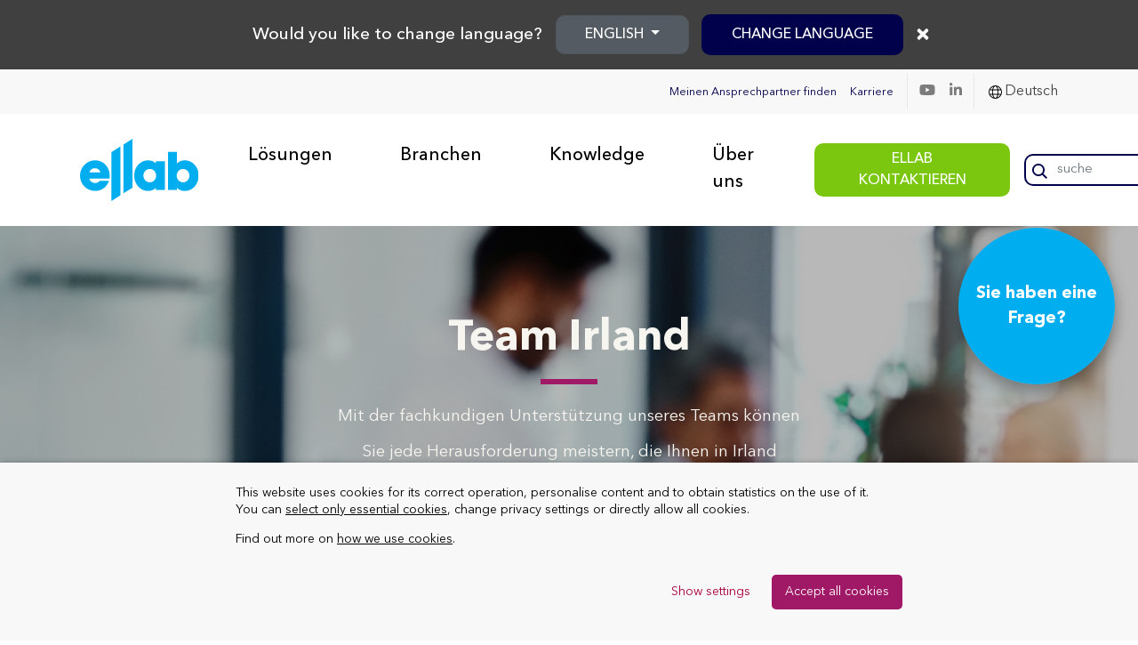

--- FILE ---
content_type: text/html; charset=UTF-8
request_url: https://www.ellab.com/de/field-services-team-standorte/team-irland/
body_size: 24163
content:
<!DOCTYPE html>

<html lang="de-DE" >
<head><style>img.lazy{min-height:1px}</style><link href="https://www.ellab.com/wp-content/plugins/w3-total-cache/pub/js/lazyload.min.js" as="script">
    <meta charset="utf-8">
    <title>Field Service und Consulting Teams - Irland | GMP | Ellab</title>
    <meta name="viewport" content="width=device-width, initial-scale=1">
    <link rel="shortcut icon" href="https://www.ellab.com/wp-content/themes/dist/favicon.ico" />
	
	<link rel="icon" type="image/png" href="/favicon/favicon-96x96.png" sizes="96x96" />
	<link rel="icon" type="image/svg+xml" href="/favicon/favicon.svg" />
	<link rel="shortcut icon" href="/favicon/favicon.ico" />
	<link rel="apple-touch-icon" sizes="180x180" href="/favicon/apple-touch-icon.png" />
	<meta name="apple-mobile-web-app-title" content="ellab.com" />
	<link rel="manifest" href="/favicon/site.webmanifest" />

    <!-- This script makes the HTML5 tags readable for IE -->
    <!--[if lt IE 9]> <script src="https://www.ellab.com/wp-content/themes/dist/js/plugins/html5shiv/html5shiv-printshiv.js"></script> <![endif]-->

    <meta name='robots' content='index, follow, max-image-preview:large, max-snippet:-1, max-video-preview:-1' />

	<!-- This site is optimized with the Yoast SEO Premium plugin v26.8 (Yoast SEO v26.8) - https://yoast.com/product/yoast-seo-premium-wordpress/ -->
	<meta name="description" content="Mit der fachkundigen Unterstützung unseres Teams können Sie jede Herausforderung meistern, die Ihnen in Irland begegnet, egal wo Sie sich befinden." />
	<link rel="canonical" href="https://www.ellab.com/de/field-services-team-standorte/team-irland/" />
	<meta name="twitter:card" content="summary_large_image" />
	<meta name="twitter:title" content="Field Service und Consulting Teams - Irland | GMP | Ellab" />
	<meta name="twitter:description" content="Mit der fachkundigen Unterstützung unseres Teams können Sie jede Herausforderung meistern, die Ihnen in Irland begegnet, egal wo Sie sich befinden." />
	<meta name="twitter:image" content="https://www.ellab.com/wp-content/uploads/2022/01/default_image.png" />
	<meta name="twitter:site" content="@EllabSolutions" />
	<meta name="twitter:label1" content="Geschätzte Lesezeit" />
	<meta name="twitter:data1" content="2 Minuten" />
	<!-- / Yoast SEO Premium plugin. -->


<link rel='dns-prefetch' href='//cdnjs.cloudflare.com' />
<link rel='dns-prefetch' href='//stackpath.bootstrapcdn.com' />
<script type="text/javascript" id="wpp-js" src="https://www.ellab.com/wp-content/plugins/wordpress-popular-posts/assets/js/wpp.js?ver=7.3.6" data-sampling="0" data-sampling-rate="100" data-api-url="https://www.ellab.com/de/wp-json/wordpress-popular-posts" data-post-id="194953" data-token="f2e6abe90b" data-lang="0" data-debug="1"></script>
<link rel="alternate" title="oEmbed (JSON)" type="application/json+oembed" href="https://www.ellab.com/de/wp-json/oembed/1.0/embed?url=https%3A%2F%2Fwww.ellab.com%2Fde%2Ffield-services-team-standorte%2Fteam-irland%2F" />
<link rel="alternate" title="oEmbed (XML)" type="text/xml+oembed" href="https://www.ellab.com/de/wp-json/oembed/1.0/embed?url=https%3A%2F%2Fwww.ellab.com%2Fde%2Ffield-services-team-standorte%2Fteam-irland%2F&#038;format=xml" />
<style id='wp-img-auto-sizes-contain-inline-css' type='text/css'>
img:is([sizes=auto i],[sizes^="auto," i]){contain-intrinsic-size:3000px 1500px}
/*# sourceURL=wp-img-auto-sizes-contain-inline-css */
</style>
<link rel='stylesheet' id='wp-block-library-css' href='https://www.ellab.com/wp-includes/css/dist/block-library/style.min.css?ver=6.9' type='text/css' media='all' />
<style id='global-styles-inline-css' type='text/css'>
:root{--wp--preset--aspect-ratio--square: 1;--wp--preset--aspect-ratio--4-3: 4/3;--wp--preset--aspect-ratio--3-4: 3/4;--wp--preset--aspect-ratio--3-2: 3/2;--wp--preset--aspect-ratio--2-3: 2/3;--wp--preset--aspect-ratio--16-9: 16/9;--wp--preset--aspect-ratio--9-16: 9/16;--wp--preset--color--black: #000000;--wp--preset--color--cyan-bluish-gray: #abb8c3;--wp--preset--color--white: #ffffff;--wp--preset--color--pale-pink: #f78da7;--wp--preset--color--vivid-red: #cf2e2e;--wp--preset--color--luminous-vivid-orange: #ff6900;--wp--preset--color--luminous-vivid-amber: #fcb900;--wp--preset--color--light-green-cyan: #7bdcb5;--wp--preset--color--vivid-green-cyan: #00d084;--wp--preset--color--pale-cyan-blue: #8ed1fc;--wp--preset--color--vivid-cyan-blue: #0693e3;--wp--preset--color--vivid-purple: #9b51e0;--wp--preset--gradient--vivid-cyan-blue-to-vivid-purple: linear-gradient(135deg,rgb(6,147,227) 0%,rgb(155,81,224) 100%);--wp--preset--gradient--light-green-cyan-to-vivid-green-cyan: linear-gradient(135deg,rgb(122,220,180) 0%,rgb(0,208,130) 100%);--wp--preset--gradient--luminous-vivid-amber-to-luminous-vivid-orange: linear-gradient(135deg,rgb(252,185,0) 0%,rgb(255,105,0) 100%);--wp--preset--gradient--luminous-vivid-orange-to-vivid-red: linear-gradient(135deg,rgb(255,105,0) 0%,rgb(207,46,46) 100%);--wp--preset--gradient--very-light-gray-to-cyan-bluish-gray: linear-gradient(135deg,rgb(238,238,238) 0%,rgb(169,184,195) 100%);--wp--preset--gradient--cool-to-warm-spectrum: linear-gradient(135deg,rgb(74,234,220) 0%,rgb(151,120,209) 20%,rgb(207,42,186) 40%,rgb(238,44,130) 60%,rgb(251,105,98) 80%,rgb(254,248,76) 100%);--wp--preset--gradient--blush-light-purple: linear-gradient(135deg,rgb(255,206,236) 0%,rgb(152,150,240) 100%);--wp--preset--gradient--blush-bordeaux: linear-gradient(135deg,rgb(254,205,165) 0%,rgb(254,45,45) 50%,rgb(107,0,62) 100%);--wp--preset--gradient--luminous-dusk: linear-gradient(135deg,rgb(255,203,112) 0%,rgb(199,81,192) 50%,rgb(65,88,208) 100%);--wp--preset--gradient--pale-ocean: linear-gradient(135deg,rgb(255,245,203) 0%,rgb(182,227,212) 50%,rgb(51,167,181) 100%);--wp--preset--gradient--electric-grass: linear-gradient(135deg,rgb(202,248,128) 0%,rgb(113,206,126) 100%);--wp--preset--gradient--midnight: linear-gradient(135deg,rgb(2,3,129) 0%,rgb(40,116,252) 100%);--wp--preset--font-size--small: 13px;--wp--preset--font-size--medium: 20px;--wp--preset--font-size--large: 36px;--wp--preset--font-size--x-large: 42px;--wp--preset--spacing--20: 0.44rem;--wp--preset--spacing--30: 0.67rem;--wp--preset--spacing--40: 1rem;--wp--preset--spacing--50: 1.5rem;--wp--preset--spacing--60: 2.25rem;--wp--preset--spacing--70: 3.38rem;--wp--preset--spacing--80: 5.06rem;--wp--preset--shadow--natural: 6px 6px 9px rgba(0, 0, 0, 0.2);--wp--preset--shadow--deep: 12px 12px 50px rgba(0, 0, 0, 0.4);--wp--preset--shadow--sharp: 6px 6px 0px rgba(0, 0, 0, 0.2);--wp--preset--shadow--outlined: 6px 6px 0px -3px rgb(255, 255, 255), 6px 6px rgb(0, 0, 0);--wp--preset--shadow--crisp: 6px 6px 0px rgb(0, 0, 0);}:where(.is-layout-flex){gap: 0.5em;}:where(.is-layout-grid){gap: 0.5em;}body .is-layout-flex{display: flex;}.is-layout-flex{flex-wrap: wrap;align-items: center;}.is-layout-flex > :is(*, div){margin: 0;}body .is-layout-grid{display: grid;}.is-layout-grid > :is(*, div){margin: 0;}:where(.wp-block-columns.is-layout-flex){gap: 2em;}:where(.wp-block-columns.is-layout-grid){gap: 2em;}:where(.wp-block-post-template.is-layout-flex){gap: 1.25em;}:where(.wp-block-post-template.is-layout-grid){gap: 1.25em;}.has-black-color{color: var(--wp--preset--color--black) !important;}.has-cyan-bluish-gray-color{color: var(--wp--preset--color--cyan-bluish-gray) !important;}.has-white-color{color: var(--wp--preset--color--white) !important;}.has-pale-pink-color{color: var(--wp--preset--color--pale-pink) !important;}.has-vivid-red-color{color: var(--wp--preset--color--vivid-red) !important;}.has-luminous-vivid-orange-color{color: var(--wp--preset--color--luminous-vivid-orange) !important;}.has-luminous-vivid-amber-color{color: var(--wp--preset--color--luminous-vivid-amber) !important;}.has-light-green-cyan-color{color: var(--wp--preset--color--light-green-cyan) !important;}.has-vivid-green-cyan-color{color: var(--wp--preset--color--vivid-green-cyan) !important;}.has-pale-cyan-blue-color{color: var(--wp--preset--color--pale-cyan-blue) !important;}.has-vivid-cyan-blue-color{color: var(--wp--preset--color--vivid-cyan-blue) !important;}.has-vivid-purple-color{color: var(--wp--preset--color--vivid-purple) !important;}.has-black-background-color{background-color: var(--wp--preset--color--black) !important;}.has-cyan-bluish-gray-background-color{background-color: var(--wp--preset--color--cyan-bluish-gray) !important;}.has-white-background-color{background-color: var(--wp--preset--color--white) !important;}.has-pale-pink-background-color{background-color: var(--wp--preset--color--pale-pink) !important;}.has-vivid-red-background-color{background-color: var(--wp--preset--color--vivid-red) !important;}.has-luminous-vivid-orange-background-color{background-color: var(--wp--preset--color--luminous-vivid-orange) !important;}.has-luminous-vivid-amber-background-color{background-color: var(--wp--preset--color--luminous-vivid-amber) !important;}.has-light-green-cyan-background-color{background-color: var(--wp--preset--color--light-green-cyan) !important;}.has-vivid-green-cyan-background-color{background-color: var(--wp--preset--color--vivid-green-cyan) !important;}.has-pale-cyan-blue-background-color{background-color: var(--wp--preset--color--pale-cyan-blue) !important;}.has-vivid-cyan-blue-background-color{background-color: var(--wp--preset--color--vivid-cyan-blue) !important;}.has-vivid-purple-background-color{background-color: var(--wp--preset--color--vivid-purple) !important;}.has-black-border-color{border-color: var(--wp--preset--color--black) !important;}.has-cyan-bluish-gray-border-color{border-color: var(--wp--preset--color--cyan-bluish-gray) !important;}.has-white-border-color{border-color: var(--wp--preset--color--white) !important;}.has-pale-pink-border-color{border-color: var(--wp--preset--color--pale-pink) !important;}.has-vivid-red-border-color{border-color: var(--wp--preset--color--vivid-red) !important;}.has-luminous-vivid-orange-border-color{border-color: var(--wp--preset--color--luminous-vivid-orange) !important;}.has-luminous-vivid-amber-border-color{border-color: var(--wp--preset--color--luminous-vivid-amber) !important;}.has-light-green-cyan-border-color{border-color: var(--wp--preset--color--light-green-cyan) !important;}.has-vivid-green-cyan-border-color{border-color: var(--wp--preset--color--vivid-green-cyan) !important;}.has-pale-cyan-blue-border-color{border-color: var(--wp--preset--color--pale-cyan-blue) !important;}.has-vivid-cyan-blue-border-color{border-color: var(--wp--preset--color--vivid-cyan-blue) !important;}.has-vivid-purple-border-color{border-color: var(--wp--preset--color--vivid-purple) !important;}.has-vivid-cyan-blue-to-vivid-purple-gradient-background{background: var(--wp--preset--gradient--vivid-cyan-blue-to-vivid-purple) !important;}.has-light-green-cyan-to-vivid-green-cyan-gradient-background{background: var(--wp--preset--gradient--light-green-cyan-to-vivid-green-cyan) !important;}.has-luminous-vivid-amber-to-luminous-vivid-orange-gradient-background{background: var(--wp--preset--gradient--luminous-vivid-amber-to-luminous-vivid-orange) !important;}.has-luminous-vivid-orange-to-vivid-red-gradient-background{background: var(--wp--preset--gradient--luminous-vivid-orange-to-vivid-red) !important;}.has-very-light-gray-to-cyan-bluish-gray-gradient-background{background: var(--wp--preset--gradient--very-light-gray-to-cyan-bluish-gray) !important;}.has-cool-to-warm-spectrum-gradient-background{background: var(--wp--preset--gradient--cool-to-warm-spectrum) !important;}.has-blush-light-purple-gradient-background{background: var(--wp--preset--gradient--blush-light-purple) !important;}.has-blush-bordeaux-gradient-background{background: var(--wp--preset--gradient--blush-bordeaux) !important;}.has-luminous-dusk-gradient-background{background: var(--wp--preset--gradient--luminous-dusk) !important;}.has-pale-ocean-gradient-background{background: var(--wp--preset--gradient--pale-ocean) !important;}.has-electric-grass-gradient-background{background: var(--wp--preset--gradient--electric-grass) !important;}.has-midnight-gradient-background{background: var(--wp--preset--gradient--midnight) !important;}.has-small-font-size{font-size: var(--wp--preset--font-size--small) !important;}.has-medium-font-size{font-size: var(--wp--preset--font-size--medium) !important;}.has-large-font-size{font-size: var(--wp--preset--font-size--large) !important;}.has-x-large-font-size{font-size: var(--wp--preset--font-size--x-large) !important;}
/*# sourceURL=global-styles-inline-css */
</style>

<style id='classic-theme-styles-inline-css' type='text/css'>
/*! This file is auto-generated */
.wp-block-button__link{color:#fff;background-color:#32373c;border-radius:9999px;box-shadow:none;text-decoration:none;padding:calc(.667em + 2px) calc(1.333em + 2px);font-size:1.125em}.wp-block-file__button{background:#32373c;color:#fff;text-decoration:none}
/*# sourceURL=/wp-includes/css/classic-themes.min.css */
</style>
<link rel='stylesheet' id='wp-components-css' href='https://www.ellab.com/wp-includes/css/dist/components/style.min.css?ver=6.9' type='text/css' media='all' />
<link rel='stylesheet' id='wp-preferences-css' href='https://www.ellab.com/wp-includes/css/dist/preferences/style.min.css?ver=6.9' type='text/css' media='all' />
<link rel='stylesheet' id='wp-block-editor-css' href='https://www.ellab.com/wp-includes/css/dist/block-editor/style.min.css?ver=6.9' type='text/css' media='all' />
<link rel='stylesheet' id='popup-maker-block-library-style-css' href='https://www.ellab.com/wp-content/plugins/popup-maker/dist/packages/block-library-style.css?ver=dbea705cfafe089d65f1' type='text/css' media='all' />
<link rel='stylesheet' id='CookiesFrontStyles-css' href='https://www.ellab.com/wp-content/plugins/gestor-de-cookies/assets/css/front_style.css?ver=6.9' type='text/css' media='all' />
<link rel='stylesheet' id='wpml-legacy-dropdown-click-0-css' href='https://www.ellab.com/wp-content/plugins/sitepress-multilingual-cms/templates/language-switchers/legacy-dropdown-click/style.min.css?ver=1' type='text/css' media='all' />
<link rel='stylesheet' id='wordpress-popular-posts-css-css' href='https://www.ellab.com/wp-content/plugins/wordpress-popular-posts/assets/css/wpp.css?ver=7.3.6' type='text/css' media='all' />
<link rel='stylesheet' id='bootstrap-4-css-css' href='https://www.ellab.com/wp-content/themes/dist/includes/bootstrap.min.css?ver=6.9' type='text/css' media='all' />
<link rel='stylesheet' id='font-awesome4-css' href='https://www.ellab.com/wp-content/themes/dist/includes/all.min.css?ver=6.9' type='text/css' media='all' />
<link rel='stylesheet' id='frontend-css-css' href='https://www.ellab.com/wp-content/themes/dist/css/frontend.css?ver=1.0.7' type='text/css' media='all' />
<link rel='stylesheet' id='tablepress-default-css' href='https://www.ellab.com/wp-content/plugins/tablepress/css/build/default.css?ver=3.2.6' type='text/css' media='all' />
<link rel='stylesheet' id='popup-maker-site-css' href='//www.ellab.com/wp-content/uploads/pum/pum-site-styles.css?generated=1764339801&#038;ver=1.21.5' type='text/css' media='all' />
<script type="text/javascript" id="wpml-cookie-js-extra">
/* <![CDATA[ */
var wpml_cookies = {"wp-wpml_current_language":{"value":"de","expires":1,"path":"/"}};
var wpml_cookies = {"wp-wpml_current_language":{"value":"de","expires":1,"path":"/"}};
//# sourceURL=wpml-cookie-js-extra
/* ]]> */
</script>
<script type="text/javascript" src="https://www.ellab.com/wp-content/plugins/sitepress-multilingual-cms/res/js/cookies/language-cookie.js?ver=485900" id="wpml-cookie-js" defer="defer" data-wp-strategy="defer"></script>
<script type="text/javascript" src="https://www.ellab.com/wp-includes/js/jquery/jquery.min.js?ver=3.7.1" id="jquery-core-js"></script>
<script type="text/javascript" src="https://www.ellab.com/wp-content/plugins/gestor-de-cookies//assets/js/js-cookie.js?ver=1.0" id="CookieJs-js"></script>
<script type="text/javascript" src="https://www.ellab.com/wp-content/plugins/gestor-de-cookies//assets/js/front_custom.js?ver=1.0" id="CookiesFrontScript-js"></script>
<script type="text/javascript" src="https://www.ellab.com/wp-content/plugins/sitepress-multilingual-cms/templates/language-switchers/legacy-dropdown-click/script.min.js?ver=1" id="wpml-legacy-dropdown-click-0-js"></script>
<link rel="https://api.w.org/" href="https://www.ellab.com/de/wp-json/" /><link rel="alternate" title="JSON" type="application/json" href="https://www.ellab.com/de/wp-json/wp/v2/pages/194953" /><link rel="EditURI" type="application/rsd+xml" title="RSD" href="https://www.ellab.com/xmlrpc.php?rsd" />
<link rel='shortlink' href='https://www.ellab.com/de/?p=194953' />
<meta name="generator" content="WPML ver:4.8.5 stt:1,4,3,27,2;" />
<script>
window.dataLayer = window.dataLayer || [];
function gtag() { dataLayer.push(arguments); }

// Function to set consent from localStorage or use default
function setConsentFromStorage() {
  const consentStored = localStorage.getItem('user_consent');
  if (consentStored) {
    // Use stored consent
    const consentConfig = JSON.parse(consentStored);
    gtag('consent', 'update', consentConfig);
  } else {
    // Set default for GDPR regions and UK
    gtag('consent', 'default', {
      'ad_storage': 'granted',
      'analytics_storage': 'granted',
      'ad_personalization': 'denied',
      'ad_user_data': 'denied',
      'region': ['GB', 'AT', 'BE', 'BG', 'HR', 'CY', 'CZ', 'DK', 'EE', 'FI', 'FR', 'DE', 'GR', 'HU', 'IE', 'IT', 'LV', 'LT', 'LU', 'MT', 'NL', 'PL', 'PT', 'RO', 'SK', 'SI', 'ES', 'CH', 'SE']
    });
    // Set 'granted' for all other regions
    gtag('consent', 'default', {
      'ad_storage': 'granted',
      'analytics_storage': 'granted',
      'ad_personalization': 'granted',
      'ad_user_data': 'granted'
    });
  }
}

// Call the function to set consent on page load
setConsentFromStorage();

// Function to update consent and store in localStorage
function updateAndStoreConsent(consentConfig) {
  gtag('consent', 'update', consentConfig);
  localStorage.setItem('user_consent', JSON.stringify(consentConfig));
}
</script>

<!-- This site is optimized with the Schema plugin v1.7.9.6 - https://schema.press -->
<script type="application/ld+json">[{"@context":"http:\/\/schema.org\/","@type":"WPHeader","url":"https:\/\/www.ellab.com\/de\/field-services-team-standorte\/team-irland\/","headline":"Team Irland","description":""},{"@context":"http:\/\/schema.org\/","@type":"WPFooter","url":"https:\/\/www.ellab.com\/de\/field-services-team-standorte\/team-irland\/","headline":"Team Irland","description":"","copyrightYear":"2023"}]</script>



<!-- This site is optimized with the Schema plugin v1.7.9.6 - https://schema.press -->
<script type="application/ld+json">{"@context":"https:\/\/schema.org\/","@type":"NewsArticle","mainEntityOfPage":{"@type":"WebPage","@id":"https:\/\/www.ellab.com\/de\/field-services-team-standorte\/team-irland\/"},"url":"https:\/\/www.ellab.com\/de\/field-services-team-standorte\/team-irland\/","headline":"Team Irland","datePublished":"2023-03-10T09:55:05+01:00","dateModified":"2024-02-13T16:02:25+01:00","publisher":{"@type":"Organization","@id":"https:\/\/www.ellab.com\/de\/#organization","name":"Ellab","logo":{"@type":"ImageObject","url":"https:\/\/www.ellab.com\/wp-content\/uploads\/2020\/06\/ellab-logo.png","width":600,"height":60}},"image":{"@type":"ImageObject","url":"https:\/\/www.ellab.com\/wp-content\/uploads\/2022\/01\/default_image.png","width":1024,"height":1024},"author":{"@type":"Person","name":"Laura Hatchard","url":"https:\/\/www.ellab.com\/de\/author\/laura\/","image":{"@type":"ImageObject","url":"https:\/\/www.ellab.com\/wp-content\/uploads\/2023\/01\/laura-picture-96x96.jpg","height":96,"width":96}}}</script>

<!-- Stream WordPress user activity plugin v4.1.1 -->
            <style id="wpp-loading-animation-styles">@-webkit-keyframes bgslide{from{background-position-x:0}to{background-position-x:-200%}}@keyframes bgslide{from{background-position-x:0}to{background-position-x:-200%}}.wpp-widget-block-placeholder,.wpp-shortcode-placeholder{margin:0 auto;width:60px;height:3px;background:#dd3737;background:linear-gradient(90deg,#dd3737 0%,#571313 10%,#dd3737 100%);background-size:200% auto;border-radius:3px;-webkit-animation:bgslide 1s infinite linear;animation:bgslide 1s infinite linear}</style>
            

<!-- This site is optimized with the Schema plugin v1.7.9.6 - https://schema.press -->
<script type="application/ld+json">{
    "@context": "http://schema.org",
    "@type": "BreadcrumbList",
    "itemListElement": [
        {
            "@type": "ListItem",
            "position": 1,
            "item": {
                "@id": "https://www.ellab.com",
                "name": "Home"
            }
        },
        {
            "@type": "ListItem",
            "position": 2,
            "item": {
                "@id": "https://www.ellab.com/de/loesungen/service-und-consulting/field-services-team-standorte/",
                "name": "Ellab On-Site-Service-Teams und Standorte"
            }
        },
        {
            "@type": "ListItem",
            "position": 3,
            "item": {
                "@id": "https://www.ellab.com/de/field-services-team-standorte/team-irland/",
                "name": "Team Irland",
                "image": "https://www.ellab.com/wp-content/uploads/2022/01/default_image.png"
            }
        }
    ]
}</script>

<link rel="icon" href="https://www.ellab.com/wp-content/uploads/2025/02/ellab-symbol.svg" sizes="32x32" />
<link rel="icon" href="https://www.ellab.com/wp-content/uploads/2025/02/ellab-symbol.svg" sizes="192x192" />
<link rel="apple-touch-icon" href="https://www.ellab.com/wp-content/uploads/2025/02/ellab-symbol.svg" />
<meta name="msapplication-TileImage" content="https://www.ellab.com/wp-content/uploads/2025/02/ellab-symbol.svg" />
		<style type="text/css" id="wp-custom-css">
			
element {
}
.tablepress > * + tbody > * > *, .tablepress > tbody > * ~ * > *, .tablepress > tfoot > * > * {
  border-top: none;

}		</style>
		
<!--    this will include the script that is added to Theme Settings -> Header-->
    <!-- Google Tag Manager -->
<script>(function(w,d,s,l,i){w[l]=w[l]||[];w[l].push({'gtm.start':
new Date().getTime(),event:'gtm.js'});var f=d.getElementsByTagName(s)[0],
j=d.createElement(s),dl=l!='dataLayer'?'&l='+l:'';j.async=true;j.src=
'https://www.googletagmanager.com/gtm.js?id='+i+dl;f.parentNode.insertBefore(j,f);
})(window,document,'script','dataLayer','GTM-T5GX65');</script>
<!-- End Google Tag Manager -->
</head>

<body class="wp-singular page-template-default page page-id-194953 page-child parent-pageid-117705 wp-theme-dist">

<!-- Google Tag Manager (noscript) -->
<noscript><iframe src="https://www.googletagmanager.com/ns.html?id=GTM-T5GX65" height="0" width="0" style="display:none;visibility:hidden"></iframe></noscript>
<!-- End Google Tag Manager (noscript) -->

<div id="page" class="site">
    <header >
            <div class="navbar-block">
    <nav id="topbar" class="navbar navbar-expand-lg navbar-light">
        <div class="container-fluid">
            <div class="navbar-nav ml-lg-auto ml-3 d-flex flex-row">
                <ul class="d-flex my-0 top-bar-nav">
                            <li class="nav-item ">
            <a href="https://www.ellab.com/de/kontakt/" class="nav-link">Meinen Ansprechpartner finden</a>
        </li>
                <li class="nav-item ">
            <a href="https://www.ellab.com/de/ueber-uns/arbeiten-bei-ellab/" class="nav-link">Karriere</a>
        </li>
                        </ul>
                <a taget="_blank" class="nav-item nav-link mr-lg-0 mr-4" href="https://www.youtube.com/channel/UCjs_bG7NhxlytYVfM7QNNAQ"><i class="fab fa-youtube"></i></a><a taget="_blank" class="nav-item nav-link mr-lg-0 mr-4" href="https://www.linkedin.com/company/ellab/"><i class="fab fa-linkedin-in"></i></a>            </div>
            <div id="lang-switch" class="btn-group dropleft ml-3 mr-lg-0 mr-3">
                <!-- <div class="dropdown-toggle" id="navbarDropdown" role="button" data-toggle="dropdown" aria-haspopup="true" aria-expanded="false"><img class="lazy" src="data:image/svg+xml,%3Csvg%20xmlns='http://www.w3.org/2000/svg'%20viewBox='0%200%201%201'%3E%3C/svg%3E" data-src="/wp-content/themes/dist/img/icons/globe.svg" alt=""> </div>
                <div class="nav-item">
                    <div class="dropdown-menu" aria-labelledby="navbarDropdown"> -->
                        <!-- Native WPML language switcher -->
                                            <!-- </div>

                </div> -->
                
<div class="wpml-ls-statics-shortcode_actions wpml-ls wpml-ls-legacy-dropdown-click js-wpml-ls-legacy-dropdown-click">
	<ul role="menu">

		<li class="wpml-ls-slot-shortcode_actions wpml-ls-item wpml-ls-item-de wpml-ls-current-language wpml-ls-last-item wpml-ls-item-legacy-dropdown-click" role="none">

			<a href="#" class="js-wpml-ls-item-toggle wpml-ls-item-toggle" role="menuitem" title="Zu Deutsch wechseln">
                <span class="wpml-ls-native" role="menuitem">Deutsch</span></a>

			<ul class="js-wpml-ls-sub-menu wpml-ls-sub-menu" role="menu">
				
					<li class="wpml-ls-slot-shortcode_actions wpml-ls-item wpml-ls-item-en wpml-ls-first-item" role="none">
						<a href="https://www.ellab.com/solutions/field-services-and-consulting/field-service-team-locations/team-ireland/" class="wpml-ls-link" role="menuitem" aria-label="Zu English wechseln" title="Zu English wechseln">
                            <span class="wpml-ls-native" lang="en">English</span></a>
					</li>

							</ul>

		</li>

	</ul>
</div>
            </div>
        </div>

    </nav>
</div>
<nav id="mainNavigation" class="navbar navbar-expand-lg navbar-light px-0 py-1">
    <div class="container-fluid">
                <a class="navbar-brand ml-3 ml-lg-0 my-2 my-lg-0" href="https://www.ellab.com/de/"><img class="lazy" src="data:image/svg+xml,%3Csvg%20xmlns='http://www.w3.org/2000/svg'%20viewBox='0%200%20125%2084'%3E%3C/svg%3E" data-src="https://www.ellab.com/wp-content/uploads/2024/12/ellab-logo-2.svg" alt=""></a>
        
        <div class="d-lg-none d-block">
            <i class="search-icon"></i>
            <button class="hamburger menu  hamburger--squeeze js-hamburger">
                <span class="hamburger-box">
                    <span class="hamburger-inner"></span>
                </span>
            </button>
        </div>

        <div class="pl-0 pl-md-3 d-flex w-md-100 justify-content-between nav-mobile flex-lg-row flex-column">
            <ul class="navbar-nav mx-md-3 ml-0 mr-0 ">
                
            <li class="nav-item drop ">
                <a class="nav-link ">Lösungen</a>
                <div class="hover-menu">
                                            <div class="row widget_box">
                            <div class="col">
                                <div class="px-3 py-4 d-flex align-items-center">
                                    <a class="btn dark-red-btn" target="" href="https://www.ellab.com/de/produktfinder/">PRODUKTFINDER</a>                                    <p>Finden Sie ganz einfach die für Ihre Anwendung geeigneten Lösungen mit dem Ellab-Produktfinder.</p>
                                </div>
                            </div>
                        </div>
                                        <div class="d-flex">
                        <div class="tab-options">
                            <div class="d-md-none d-flex  mt-4 mb-4 mx-3">
                                <i class="back" data-tab-options="1"></i>
                            </div>
                                                                <a data-tab="1" class="drop-tab active">
                                        <div class="d-flex p-3 align-items-center justify-content-between">
                                            <div class="d-flex">
                                                <img class="drop-icon lazy" src="data:image/svg+xml,%3Csvg%20xmlns='http://www.w3.org/2000/svg'%20viewBox='0%200%2015%2015'%3E%3C/svg%3E" data-src="https://www.ellab.com/wp-content/uploads/2020/05/icon-validation-check.svg" alt="">
                                                <div class="align-self-center">
                                                    <p class="tab-title">Validierungs-Lösungen</p>
                                                    <p class="tab-tagline"></p>
                                                </div>
                                            </div>
                                            <i class="ml-2 fas fa-chevron-right"></i>
                                        </div>
                                    </a>
                                                                <a data-tab="2" class="drop-tab ">
                                        <div class="d-flex p-3 align-items-center justify-content-between">
                                            <div class="d-flex">
                                                <img class="drop-icon lazy" src="data:image/svg+xml,%3Csvg%20xmlns='http://www.w3.org/2000/svg'%20viewBox='0%200%2020%2016'%3E%3C/svg%3E" data-src="https://www.ellab.com/wp-content/uploads/2020/05/icon-monitoring-solutions.svg" alt="">
                                                <div class="align-self-center">
                                                    <p class="tab-title">Monitoring-Lösungen</p>
                                                    <p class="tab-tagline"></p>
                                                </div>
                                            </div>
                                            <i class="ml-2 fas fa-chevron-right"></i>
                                        </div>
                                    </a>
                                                                <a data-tab="3" class="drop-tab ">
                                        <div class="d-flex p-3 align-items-center justify-content-between">
                                            <div class="d-flex">
                                                <img class="drop-icon lazy" src="data:image/svg+xml,%3Csvg%20xmlns='http://www.w3.org/2000/svg'%20viewBox='0%200%2016%2016'%3E%3C/svg%3E" data-src="https://www.ellab.com/wp-content/uploads/2020/06/icon-calibration.svg" alt="">
                                                <div class="align-self-center">
                                                    <p class="tab-title">Kalibrierlösungen</p>
                                                    <p class="tab-tagline"></p>
                                                </div>
                                            </div>
                                            <i class="ml-2 fas fa-chevron-right"></i>
                                        </div>
                                    </a>
                                                                <a data-tab="4" class="drop-tab ">
                                        <div class="d-flex p-3 align-items-center justify-content-between">
                                            <div class="d-flex">
                                                <img class="drop-icon lazy" src="data:image/svg+xml,%3Csvg%20xmlns='http://www.w3.org/2000/svg'%20viewBox='0%200%2017%2016'%3E%3C/svg%3E" data-src="https://www.ellab.com/wp-content/uploads/2020/05/icon-additional-products.svg" alt="">
                                                <div class="align-self-center">
                                                    <p class="tab-title">Beschläge und Zubehör</p>
                                                    <p class="tab-tagline"></p>
                                                </div>
                                            </div>
                                            <i class="ml-2 fas fa-chevron-right"></i>
                                        </div>
                                    </a>
                                                                                </div>
                        <div class="w-100 content-tab-wrapper">
                                                                <div data-tab="1" class="tab-content active">

                                        <i class="d-md-none d-flex mb-5 back" data-tab-content="1"></i>

                                        <div class="tab-content-item d-flex align-items-center justify-content-center">

                                                                                                        <div class="py-4 pl-4 d-flex flex-wrap w-100">
                                                                                                                                    <div class="nav-cat">
                                                                        <div class="cat-wrap">
                                                                            <a target="" href="https://www.ellab.com/de/loesungen/kabellose-datenlogger/">
                                                                                <img class="lazy" src="data:image/svg+xml,%3Csvg%20xmlns='http://www.w3.org/2000/svg'%20viewBox='0%200%20300%20150'%3E%3C/svg%3E" data-src="https://www.ellab.com/wp-content/uploads/2020/09/ellab-wireless-data-loggers-300x150.jpg" alt="ellab-wireless-data-loggers">                                                                                <p class="title">Kabellose Datenlogger</p>
                                                                                <p class="teaser"></p>
                                                                            </a>
                                                                            <ul>
                                                                                <a href="https://www.ellab.com/de/loesungen/validierung/datenlogger-gefriergeraete-qualifizierung/" target=""><li>Datenlogger für Tiefkühler Qualifizierung</li></a><a href="https://www.ellab.com/de/loesungen/validierung/tracksense-lyopro/" target=""><li>Datenlogger für Gefriertrocknung</li></a><a href="https://www.ellab.com/de/loesungen/validierung/elektronischer-bowie-dick-test/" target=""><li>Elektronischer Bowie-Dick-Test</li></a><a href="https://www.ellab.com/de/produktfinder/?Solutions=Data-Loggers&amp;Measuring=Temperature" target=""><li>Temperatur</li></a><a href="https://www.ellab.com/de/produktfinder/?Solutions=Data-Loggers&amp;Measuring=Pressure" target=""><li>Druck</li></a><a href="https://www.ellab.com/de/produktfinder/?Solutions=Data-Loggers&amp;Measuring=CO2" target=""><li>CO2</li></a><a href="https://www.ellab.com/de/produktfinder/?Solutions=Data-Loggers&amp;Measuring=Conductivity" target=""><li>Leitfähigkeit</li></a><a href="https://www.ellab.com/de/produktfinder/?Solutions=Data-Loggers&amp;Measuring=Relative-humidity" target=""><li>Relative Luftfeuchtigkeit</li></a><a href="https://www.ellab.com/de/produktfinder/?Solutions=Data-Loggers&amp;Measuring=Vacuum" target=""><li>Vakuum</li></a><a href="https://www.ellab.com/de/loesungen/mietloesungen/" target=""><li>Datenlogger mieten</li></a><a href="https://www.ellab.com/de/loesungen/validierungssoftware/" target=""><li>Validierungssoftware</li></a>                                                                            </ul>
                                                                        </div>
                                                                    </div>
                                                                                                                                    <div class="nav-cat">
                                                                        <div class="cat-wrap">
                                                                            <a target="" href="https://www.ellab.com/de/loesungen/kabelgebundenes-validierungssystem/">
                                                                                <img class="lazy" src="data:image/svg+xml,%3Csvg%20xmlns='http://www.w3.org/2000/svg'%20viewBox='0%200%20300%20150'%3E%3C/svg%3E" data-src="https://www.ellab.com/wp-content/uploads/2020/09/ellab-wired-thermocouple-system-300x150.jpg" alt="ellab-wired-thermocouple-system">                                                                                <p class="title">Kabelgeführtes Thermoelement-System</p>
                                                                                <p class="teaser"></p>
                                                                            </a>
                                                                            <ul>
                                                                                <a href="https://www.ellab.com/de/produktfinder/?Solutions=Thermocouple-System&amp;Measuring=Temperature" target=""><li>Temperatur</li></a><a href="https://www.ellab.com/de/produktfinder/?Solutions=Thermocouple-System&amp;Measuring=Pressure" target=""><li>Druck</li></a><a href="https://www.ellab.com/de/produktfinder/?Solutions=Thermocouple-System&amp;Measuring=CO2" target=""><li>CO2</li></a><a href="https://www.ellab.com/de/produktfinder/?Solutions=Thermocouple-System&amp;Measuring=Conductivity" target=""><li>Leitfähigkeit</li></a><a href="https://www.ellab.com/de/produktfinder/?Solutions=Thermocouple-System&amp;Measuring=Relative-humidity" target=""><li>Relative Luftfeuchtigkeit</li></a><a href="https://www.ellab.com/de/produktfinder/?Solutions=Thermocouple-System&amp;Measuring=Vacuum" target=""><li>Vakuum</li></a><a href="https://www.ellab.com/de/loesungen/mietloesungen/" target=""><li>Thermoelement-System mieten</li></a><a href="https://www.ellab.com/de/loesungen/validierungssoftware/" target=""><li>Validierungssoftware</li></a>                                                                            </ul>
                                                                        </div>
                                                                    </div>
                                                                                                                                    <div class="nav-cat">
                                                                        <div class="cat-wrap">
                                                                            <a target="" href="https://www.ellab.com/de/loesungen/service-und-consulting/inbetriebnahme-qualifizierung-validierung/">
                                                                                <img class="lazy" src="data:image/svg+xml,%3Csvg%20xmlns='http://www.w3.org/2000/svg'%20viewBox='0%200%20300%20100'%3E%3C/svg%3E" data-src="https://www.ellab.com/wp-content/uploads/2021/04/validation-qualification-services-scaled.jpg" alt="validation-qualification-services">                                                                                <p class="title">Qualifizierungs- und Validierungsservices</p>
                                                                                <p class="teaser"></p>
                                                                            </a>
                                                                            <ul>
                                                                                <a href="https://www.ellab.com/de/loesungen/service-und-consulting/field-services-team-standorte/" target=""><li>Finden Sie Ihr Validierungsteam vor Ort</li></a><a href="https://www.ellab.com/de/loesungen/service-und-consulting/temperatur-mapping-services/" target=""><li>Temperaturmapping und Qualifizierung</li></a><a href="https://www.ellab.com/de/loesungen/service-und-consulting/iq-oq-von-monitoringequipment/" target=""><li>IQ/OQ von Monitoring-Equipment</li></a><a href="https://www.ellab.com/de/loesungen/service-und-consulting/iq-oq-von-software/" target=""><li>IQ/OQ von Software</li></a><a href="https://www.ellab.com/de/losungen/service-und-beratung-vor-ort/kneat-services-partnerschaft/" target=""><li>Kneat Partnerschaft</li></a><a href="https://www.ellab.com/de/loesungen/service-und-consulting/gmp-consulting/" target=""><li>GMP-Beratung</li></a><a href="https://www.ellab.com/de/loesungen/service-und-consulting/verfahrenstechnik/" target=""><li>Verfahrenstechnik</li></a><a href="https://www.ellab.com/de/loesungen/service-und-consulting/projektmanagement/" target=""><li>Projektmanagement</li></a>                                                                            </ul>
                                                                        </div>
                                                                    </div>
                                                                                                                            </div>
                                                        
                                        </div>
                                    </div>
                                                                <div data-tab="2" class="tab-content ">

                                        <i class="d-md-none d-flex mb-5 back" data-tab-content="2"></i>

                                        <div class="tab-content-item d-flex align-items-center justify-content-center">

                                                                                                        <div class="py-4 pl-4 d-flex flex-wrap w-100">
                                                                                                                                    <div class="nav-cat">
                                                                        <div class="cat-wrap">
                                                                            <a target="" href="https://www.ellab.com/de/loesungen/monitoring-loesungen/">
                                                                                <img class="lazy" src="data:image/svg+xml,%3Csvg%20xmlns='http://www.w3.org/2000/svg'%20viewBox='0%200%20300%20150'%3E%3C/svg%3E" data-src="https://www.ellab.com/wp-content/uploads/2020/09/ellab-environmental-monitoring-solutions-300x150.jpg" alt="ellab-environmental-monitoring-solutions">                                                                                <p class="title">Kontinuierliches Umgebungsmonitoring</p>
                                                                                <p class="teaser"></p>
                                                                            </a>
                                                                            <ul>
                                                                                <a href="https://www.ellab.com/de/kontinuierliches-temperatur-monitoring/" target=""><li>Temperatur Monitoring</li></a><a href="https://www.ellab.com/de/kontinuierliches-feuchtigkeits-temperatur-monitoring/" target=""><li>Feuchtigkeits- und Temperatur Monitoring</li></a><a href="https://www.ellab.com/de/kontinuierliches-differenzdruck-monitoring/" target=""><li>Differenzdruck Monitoring</li></a><a href="https://www.ellab.com/de/kontinuierliches-co2-monitoring/" target=""><li>CO2 Monitoring</li></a><a href="https://www.ellab.com/de/loesungen/monitoring-software-de/" target=""><li>Monitoring Software</li></a>                                                                            </ul>
                                                                        </div>
                                                                    </div>
                                                                                                                                    <div class="nav-cat">
                                                                        <div class="cat-wrap">
                                                                            <a target="" href="https://www.ellab.com/de/loesungen/autoklaven-monitoring/">
                                                                                <img class="lazy" src="data:image/svg+xml,%3Csvg%20xmlns='http://www.w3.org/2000/svg'%20viewBox='0%200%20300%20206'%3E%3C/svg%3E" data-src="https://www.ellab.com/wp-content/uploads/2020/07/autoclave-qualification-medical-300x206.jpg" alt="autoclave-qualification-medical">                                                                                <p class="title">Autoklaven-Monitoring</p>
                                                                                <p class="teaser"></p>
                                                                            </a>
                                                                            <ul>
                                                                                <a href="https://www.ellab.com/de/produktfinder/?Series=ETI&amp;Measuring=Pressure" target=""><li>Druck</li></a><a href="https://www.ellab.com/de/produktfinder/?Series=ETI&amp;Measuring=Temperature" target=""><li>Temperatur</li></a>                                                                            </ul>
                                                                        </div>
                                                                    </div>
                                                                                                                                    <div class="nav-cat">
                                                                        <div class="cat-wrap">
                                                                            <a target="" href="https://www.ellab.com/de/loesungen/service-und-consulting/consulting-und-engineering/">
                                                                                <img class="lazy" src="data:image/svg+xml,%3Csvg%20xmlns='http://www.w3.org/2000/svg'%20viewBox='0%200%20300%20169'%3E%3C/svg%3E" data-src="https://www.ellab.com/wp-content/uploads/2022/11/emsuite-lab-300x169.jpg" alt="emsuite-lab">                                                                                <p class="title">Umweltüberwachungsdienste</p>
                                                                                <p class="teaser"></p>
                                                                            </a>
                                                                            <ul>
                                                                                <a href="https://www.ellab.com/de/loesungen/service-und-consulting/gmp-consulting/" target=""><li>GMP-Beratung</li></a><a href="https://www.ellab.com/de/loesungen/service-und-consulting/verfahrenstechnik/" target=""><li>Verfahrenstechnik</li></a><a href="https://www.ellab.com/de/loesungen/service-und-consulting/projektmanagement/" target=""><li>Projektmanagement</li></a>                                                                            </ul>
                                                                        </div>
                                                                    </div>
                                                                                                                            </div>
                                                        
                                        </div>
                                    </div>
                                                                <div data-tab="3" class="tab-content ">

                                        <i class="d-md-none d-flex mb-5 back" data-tab-content="3"></i>

                                        <div class="tab-content-item d-flex align-items-center justify-content-center">

                                                                                                        <div class="py-4 pl-4 d-flex flex-wrap w-100">
                                                                                                                                    <div class="nav-cat">
                                                                        <div class="cat-wrap">
                                                                            <a target="" href="https://www.ellab.com/de/loesungen/kalibrierservices/">
                                                                                <img class="lazy" src="data:image/svg+xml,%3Csvg%20xmlns='http://www.w3.org/2000/svg'%20viewBox='0%200%20300%20206'%3E%3C/svg%3E" data-src="https://www.ellab.com/wp-content/uploads/2020/07/ellab-calibration-t-300x206.jpg" alt="ellab-calibration-t">                                                                                <p class="title">Kalibrierservices</p>
                                                                                <p class="teaser"></p>
                                                                            </a>
                                                                            <ul>
                                                                                <a href="https://www.ellab.com/de/loesungen/kalibrierloesungen/loesungen/dakks-iso-werkskalibrierung/" target=""><li>DAkkS und ISO/Werkskalibrierungen</li></a><a href="https://www.ellab.com/de/loesungen/kalibrierloesungen/loesungen/on-site-kalibrierung/" target=""><li>On-Site Kalibrierungen</li></a><a href="https://www.ellab.com/de/loesungen/service-und-consulting/field-services-team-standorte/" target=""><li>Finden Sie Ihren Ansprechpartner für Kalibrierungen</li></a><a href="https://www.ellab.com/de/loesungen/service-und-consulting/gmp-consulting/" target=""><li>GMP-Beratung</li></a><a href="https://www.ellab.com/de/loesungen/service-und-consulting/verfahrenstechnik/" target=""><li>Verfahrenstechnik</li></a><a href="https://www.ellab.com/de/loesungen/service-und-consulting/projektmanagement/" target=""><li>Projektmanagement</li></a>                                                                            </ul>
                                                                        </div>
                                                                    </div>
                                                                                                                                    <div class="nav-cat">
                                                                        <div class="cat-wrap">
                                                                            <a target="" href="https://www.ellab.com/de/loesungen/kalibrierloesungen/">
                                                                                <img class="lazy" src="data:image/svg+xml,%3Csvg%20xmlns='http://www.w3.org/2000/svg'%20viewBox='0%200%20300%20188'%3E%3C/svg%3E" data-src="https://www.ellab.com/wp-content/uploads/2020/08/ellab-calibration-equipment-300x188.jpg" alt="ellab-calibration-equipment">                                                                                <p class="title">Kalibrierequipment</p>
                                                                                <p class="teaser"></p>
                                                                            </a>
                                                                            <ul>
                                                                                <a href="https://www.ellab.com/de/loesungen/kalibrierloesungen/fluessigkeitsbaeder/" target=""><li>Kalibrierbäder</li></a><a href="https://www.ellab.com/de/loesungen/kalibrierloesungen/trockenblockloesungen/" target=""><li>Trockenblock-Kalibratoren</li></a><a href="https://www.ellab.com/de/loesungen/kalibrierloesungen/ellab-temperaturstandard/" target=""><li>Ellab Temperaturstandard (ETS)</li></a><a href="https://www.ellab.com/de/loesungen/kalibrierloesungen/nvision-druckkalibrator/" target=""><li>Druckkalibrator</li></a>                                                                            </ul>
                                                                        </div>
                                                                    </div>
                                                                                                                            </div>
                                                        
                                        </div>
                                    </div>
                                                                <div data-tab="4" class="tab-content ">

                                        <i class="d-md-none d-flex mb-5 back" data-tab-content="4"></i>

                                        <div class="tab-content-item d-flex align-items-center justify-content-center">

                                                                                                        <div class="py-4 pl-4 d-flex flex-wrap w-100">
                                                                                                                                    <div class="nav-cat">
                                                                        <div class="cat-wrap">
                                                                            <a target="" href="https://www.ellab.com/de/loesungen/zusaetzliche-produkte/fixierungen/">
                                                                                <img class="lazy" src="data:image/svg+xml,%3Csvg%20xmlns='http://www.w3.org/2000/svg'%20viewBox='0%200%20300%20206'%3E%3C/svg%3E" data-src="https://www.ellab.com/wp-content/uploads/2020/06/Sterilization-batch-load-autoclave-800x550-1-300x206.jpg" alt="Sterilization-batch-load-autoclave-800x550">                                                                                <p class="title">Fixierungen und Zubehör</p>
                                                                                <p class="teaser"></p>
                                                                            </a>
                                                                            <ul>
                                                                                                                                                            </ul>
                                                                        </div>
                                                                    </div>
                                                                                                                                    <div class="nav-cat">
                                                                        <div class="cat-wrap">
                                                                            <a target="" href="https://www.ellab.com/de/loesungen/zusaetzliche-produkte/zubehoer/">
                                                                                <img class="lazy" src="data:image/svg+xml,%3Csvg%20xmlns='http://www.w3.org/2000/svg'%20viewBox='0%200%20300%20196'%3E%3C/svg%3E" data-src="https://www.ellab.com/wp-content/uploads/2020/06/depyrogenation_460x300-300x196.jpg" alt="depyrogenation_460x300">                                                                                <p class="title">Zubehör</p>
                                                                                <p class="teaser"></p>
                                                                            </a>
                                                                            <ul>
                                                                                                                                                            </ul>
                                                                        </div>
                                                                    </div>
                                                                                                                            </div>
                                                        
                                        </div>
                                    </div>
                                                    </div>
                    </div>
                                    </div>
            </li>
        
            <li class="nav-item drop ">
                <a class="nav-link ">Branchen</a>
                <div class="hover-menu">
                                            <div class="row widget_box">
                            <div class="col">
                                <div class="px-3 py-4 d-flex align-items-center">
                                    <a class="btn dark-red-btn" target="" href="https://www.ellab.com/de/knowledge/application-notes-de/">APPLICATION NOTES</a>                                    <p>Weitere Informationen finden Sie in unseren Application Notes</p>
                                </div>
                            </div>
                        </div>
                                        <div class="d-flex">
                        <div class="tab-options">
                            <div class="d-md-none d-flex  mt-4 mb-4 mx-3">
                                <i class="back" data-tab-options="1"></i>
                            </div>
                                                                <a data-tab="1" class="drop-tab active">
                                        <div class="d-flex p-3 align-items-center justify-content-between">
                                            <div class="d-flex">
                                                <img class="drop-icon lazy" src="data:image/svg+xml,%3Csvg%20xmlns='http://www.w3.org/2000/svg'%20viewBox='0%200%20379%20359'%3E%3C/svg%3E" data-src="https://www.ellab.com/wp-content/uploads/2022/05/dna-vial-icon.svg" alt="">
                                                <div class="align-self-center">
                                                    <p class="tab-title">Biotechnologie, Pharma, Zellen und Gene</p>
                                                    <p class="tab-tagline"></p>
                                                </div>
                                            </div>
                                            <i class="ml-2 fas fa-chevron-right"></i>
                                        </div>
                                    </a>
                                                                <a data-tab="2" class="drop-tab ">
                                        <div class="d-flex p-3 align-items-center justify-content-between">
                                            <div class="d-flex">
                                                <img class="drop-icon lazy" src="data:image/svg+xml,%3Csvg%20xmlns='http://www.w3.org/2000/svg'%20viewBox='0%200%2016%2016'%3E%3C/svg%3E" data-src="https://www.ellab.com/wp-content/uploads/2020/07/icon-medical-hospitals.svg" alt="">
                                                <div class="align-self-center">
                                                    <p class="tab-title">Healthcare </p>
                                                    <p class="tab-tagline"></p>
                                                </div>
                                            </div>
                                            <i class="ml-2 fas fa-chevron-right"></i>
                                        </div>
                                    </a>
                                                                <a data-tab="3" class="drop-tab ">
                                        <div class="d-flex p-3 align-items-center justify-content-between">
                                            <div class="d-flex">
                                                <img class="drop-icon lazy" src="data:image/svg+xml,%3Csvg%20xmlns='http://www.w3.org/2000/svg'%20viewBox='0%200%2016%2016'%3E%3C/svg%3E" data-src="https://www.ellab.com/wp-content/uploads/2020/07/icon-food.svg" alt="">
                                                <div class="align-self-center">
                                                    <p class="tab-title">Lebensmittel- herstellung</p>
                                                    <p class="tab-tagline"></p>
                                                </div>
                                            </div>
                                            <i class="ml-2 fas fa-chevron-right"></i>
                                        </div>
                                    </a>
                                                                                </div>
                        <div class="w-100 content-tab-wrapper">
                                                                <div data-tab="1" class="tab-content active">

                                        <i class="d-md-none d-flex mb-5 back" data-tab-content="1"></i>

                                        <div class="tab-content-item d-flex align-items-center justify-content-center">

                                            
                                                        <div class="two_columns two_column_with_image_header d-flex flex-column">
                                                            <img class="d-none d-sm-block cover_image hidden-sm lazy" src="data:image/svg+xml,%3Csvg%20xmlns='http://www.w3.org/2000/svg'%20viewBox='0%200%201600%20225'%3E%3C/svg%3E" data-src="https://www.ellab.com/wp-content/uploads/2022/05/biotech-cell-and-gene-menu.jpg" alt="biotech-cell-and-gene-menu"><a href="https://www.ellab.com/de/branchen/biotechnologie-zellen-und-gene/" class="title ">Überblick der Anwendungen in den Bereichen Biotech, Pharma, Zell- und Gentherapie</a><div class="two_equal_columns d-flex mt-4 flex-md-row flex-column"><div class="col-md-6 two_equal_item"><ul class="pl-0"><li><a class="link_item" href="https://www.ellab.com/de/anwendungen/kuehllager-und-gefrierschraenke/" target="">Kühllager und Gefrierschränke</a></li><li><a class="link_item" href="https://www.ellab.com/de/branchen/pharma/kuehlkette/" target="">Kühlkette</a></li><li><a class="link_item" href="https://www.ellab.com/de/industrien/medical-und-krankenhaeuser/reinraeume/" target="">Reinraum</a></li><li><a class="link_item" href="https://www.ellab.com/de/branchen/biotech-zellen-und-gene/inkubatoren/" target="">Inkubatoren / Brutschränke</a></li><li><a class="link_item" href="https://www.ellab.com/de/branchen/biotechnologie-zellen-und-gene/stabilitatskammer/" target="">Stabilitätskammern</a></li><li><a class="link_item" href="https://www.ellab.com/de/branchen/biotechnologie-zellen-und-gene/dampfsterilisation/" target="">Dampfsterilisation</a></li><li><a class="link_item" href="https://www.ellab.com/de/branchen/biotechnologie-zellen-und-gene/lagerhaeuser/" target="">Lagerhäuser / Lagerräume</a></li><li><a class="link_item" href="https://www.ellab.com/de/branchen/pharma/reinigungs-und-desinfektionsgeraete-pharma-de/" target="">Reinigungs- und Desinfektionsgeräte</a></li></ul></div><div class="col-md-6 two_equal_item"><ul class="pl-0"><li><a class="link_item" href="https://www.ellab.com/de/branchen/biotechnologie-zellen-und-gene/depyogenisierung/" target="">Depyrogenisierung</a></li><li><a class="link_item" href="https://www.ellab.com/de/branchen/biotechnologie-zellen-und-gene/klimapruefkammer/" target="">Klimaprüfkammern</a></li><li><a class="link_item" href="https://www.ellab.com/de/branchen/pharma/eto-sterilisation-pharma-de/" target="">EtO Sterilisation</a></li><li><a class="link_item" href="https://www.ellab.com/de/branchen/pharma/h2o2-sterilisation-pharma-de/" target="">H2O2 Sterilisation</a></li><li><a class="link_item" href="https://www.ellab.com/de/branchen/pharma/laboratorien/" target="">Laboratorien</a></li><li><a class="link_item" href="https://www.ellab.com/de/anwendungen/gefriertrocknung/" target="">Lyophilisation / Gefriertrocknung</a></li><li><a class="link_item" href="https://www.ellab.com/de/branchen/pharma/ofen-pharma-de/" target="">Hitzetunnel / Öfen</a></li></ul></div></div>                                                        </div>
                                                        
                                        </div>
                                    </div>
                                                                <div data-tab="2" class="tab-content ">

                                        <i class="d-md-none d-flex mb-5 back" data-tab-content="2"></i>

                                        <div class="tab-content-item d-flex align-items-center justify-content-center">

                                            
                                                        <div class="two_columns two_column_with_image_header d-flex flex-column">
                                                            <img class="d-none d-sm-block cover_image hidden-sm lazy" src="data:image/svg+xml,%3Csvg%20xmlns='http://www.w3.org/2000/svg'%20viewBox='0%200%201600%20225'%3E%3C/svg%3E" data-src="https://www.ellab.com/wp-content/uploads/2020/06/menu-test2.jpg" alt="menu-test2"><a href="https://www.ellab.com/de/branchen/healthcare/" class="title ">Überblick über Anwendungen im Healthcarebereich</a><div class="two_equal_columns d-flex mt-4 flex-md-row flex-column"><div class="col-md-6 two_equal_item"><ul class="pl-0"><li><a class="link_item" href="https://www.ellab.com/de/industrien/medical-und-krankenhaeuser/reinraeume/" target="">Reinräume</a></li><li><a class="link_item" href="https://www.ellab.com/de/branchen/medical-und-krankenhaeuser/ctu-und-tcu/" target="">CTU's und TCU's</a></li><li><a class="link_item" href="https://www.ellab.com/de/branchen/medical-und-krankenhaeuser/validierung-klimakammer/" target="">Klimaprüfkammern</a></li><li><a class="link_item" href="https://www.ellab.com/de/branchen/medical-und-krankenhaeuser/eto-sterilisation/" target="">EtO Sterilisation</a></li><li><a class="link_item" href="https://www.ellab.com/de/branchen/medical-und-krankenhaeuser/h2o2-sterilisation/" target="">H2O2 Sterilisation</a></li><li><a class="link_item" href="https://www.ellab.com/de/branchen/pharma/laboratorien/" target="">Laboratorien</a></li><li><a class="link_item" href="https://www.ellab.com/de/branchen/medical-und-krankenhaeuser/ofen/" target="">Hitzetunnel / Öfen</a></li></ul></div><div class="col-md-6 two_equal_item"><ul class="pl-0"><li><a class="link_item" href="https://www.ellab.com/de/branchen/medical-und-krankenhaeuser/stabilitaetskammer/" target="">Stabilitätskammern</a></li><li><a class="link_item" href="https://www.ellab.com/de/branchen/medical-und-krankenhaeuser/dampfsterilisation/" target="">Dampfsterilisation</a></li><li><a class="link_item" href="https://www.ellab.com/de/branchen/pharma/lagerhaus/" target="">Lagerhäuser / Lagerräume</a></li><li><a class="link_item" href="https://www.ellab.com/de/branchen/medical-und-krankenhaeuser/reinigungs-und-desinfektionsgeraete/" target="">Reinigungs- und Desinfektionsgeräte</a></li></ul></div></div>                                                        </div>
                                                        
                                        </div>
                                    </div>
                                                                <div data-tab="3" class="tab-content ">

                                        <i class="d-md-none d-flex mb-5 back" data-tab-content="3"></i>

                                        <div class="tab-content-item d-flex align-items-center justify-content-center">

                                            
                                                        <div class="two_columns two_column_with_image_header d-flex flex-column">
                                                            <img class="d-none d-sm-block cover_image hidden-sm lazy" src="data:image/svg+xml,%3Csvg%20xmlns='http://www.w3.org/2000/svg'%20viewBox='0%200%201600%20225'%3E%3C/svg%3E" data-src="https://www.ellab.com/wp-content/uploads/2020/06/menu-test3.jpg" alt="menu-test3"><a href="https://www.ellab.com/de/branchen/food/" class="title ">Überblick über Anwendungen in der Lebensmittelherstellung</a><div class="two_equal_columns d-flex mt-4 flex-md-row flex-column"><div class="col-md-6 two_equal_item"><ul class="pl-0"><li><a class="link_item" href="https://www.ellab.com/de/branchen/food/kuehlkette/" target="">Kühlkette</a></li><li><a class="link_item" href="https://www.ellab.com/de/branchen/lebensmittel/spiralkocher-kuehler/" target="">Spiralkocher / Spiralkühler</a></li><li><a class="link_item" href="https://www.ellab.com/de/branchen/food/ctu-und-tcu/" target="">CTU's und TCU's</a></li><li><a class="link_item" href="https://www.ellab.com/de/branchen/food/hydrostatische-sterilisationsanlage/" target="">Hydrostatische Sterilisationsanlagen</a></li><li><a class="link_item" href="https://www.ellab.com/de/branche/lebensmittel/pasteurisationsanlagen/" target="">Pasteurisationsanlagen</a></li></ul></div><div class="col-md-6 two_equal_item"><ul class="pl-0"><li><a class="link_item" href="https://www.ellab.com/de/branchen/food/autoklavensterilisation/" target="">Autoklaven / Sterilisation</a></li><li><a class="link_item" href="https://www.ellab.com/de/branchen/lebensmittel/rauchkammer/" target="">Koch- und Rauchkammern</a></li><li><a class="link_item" href="https://www.ellab.com/de/branchen/food/uht-kze-pasteurisierung/" target="">Pasteurisierung / UHT- &amp; KZE-Anlagen</a></li><li><a class="link_item" href="https://www.ellab.com/de/branchen/food/lagerhaus/" target="">Lagerhäuser / Lagerräume</a></li></ul></div></div>                                                        </div>
                                                        
                                        </div>
                                    </div>
                                                    </div>
                    </div>
                                    </div>
            </li>
        
            <li class="nav-item drop ">
                <a class="nav-link ">Knowledge</a>
                <div class="hover-menu">
                                        <div class="d-flex">
                        <div class="tab-options">
                            <div class="d-md-none d-flex  mt-4 mb-4 mx-3">
                                <i class="back" data-tab-options="1"></i>
                            </div>
                                                                <a data-tab="1" class="drop-tab active">
                                        <div class="d-flex p-3 align-items-center justify-content-between">
                                            <div class="d-flex">
                                                <img class="drop-icon lazy" src="data:image/svg+xml,%3Csvg%20xmlns='http://www.w3.org/2000/svg'%20viewBox='0%200%2016%2016'%3E%3C/svg%3E" data-src="https://www.ellab.com/wp-content/uploads/2020/07/icon-news-archive.svg" alt="">
                                                <div class="align-self-center">
                                                    <p class="tab-title">Ellab blog</p>
                                                    <p class="tab-tagline"></p>
                                                </div>
                                            </div>
                                            <i class="ml-2 fas fa-chevron-right"></i>
                                        </div>
                                    </a>
                                                                <a data-tab="2" class="drop-tab ">
                                        <div class="d-flex p-3 align-items-center justify-content-between">
                                            <div class="d-flex">
                                                <img class="drop-icon lazy" src="data:image/svg+xml,%3Csvg%20xmlns='http://www.w3.org/2000/svg'%20viewBox='0%200%2016%2016'%3E%3C/svg%3E" data-src="https://www.ellab.com/wp-content/uploads/2020/07/icon-knowledge-library.svg" alt="">
                                                <div class="align-self-center">
                                                    <p class="tab-title">Knowledge Library</p>
                                                    <p class="tab-tagline"></p>
                                                </div>
                                            </div>
                                            <i class="ml-2 fas fa-chevron-right"></i>
                                        </div>
                                    </a>
                                                                <a data-tab="3" class="drop-tab ">
                                        <div class="d-flex p-3 align-items-center justify-content-between">
                                            <div class="d-flex">
                                                <img class="drop-icon lazy" src="data:image/svg+xml,%3Csvg%20xmlns='http://www.w3.org/2000/svg'%20viewBox='0%200%2016%2016'%3E%3C/svg%3E" data-src="https://www.ellab.com/wp-content/uploads/2020/07/icon-video.svg" alt="">
                                                <div class="align-self-center">
                                                    <p class="tab-title">Videos</p>
                                                    <p class="tab-tagline"></p>
                                                </div>
                                            </div>
                                            <i class="ml-2 fas fa-chevron-right"></i>
                                        </div>
                                    </a>
                                                                <a data-tab="4" class="drop-tab ">
                                        <div class="d-flex p-3 align-items-center justify-content-between">
                                            <div class="d-flex">
                                                <img class="drop-icon lazy" src="data:image/svg+xml,%3Csvg%20xmlns='http://www.w3.org/2000/svg'%20viewBox='0%200%2016%2016'%3E%3C/svg%3E" data-src="https://www.ellab.com/wp-content/uploads/2020/07/icons-ellab-academy.svg" alt="">
                                                <div class="align-self-center">
                                                    <p class="tab-title">Training und Webinare</p>
                                                    <p class="tab-tagline"></p>
                                                </div>
                                            </div>
                                            <i class="ml-2 fas fa-chevron-right"></i>
                                        </div>
                                    </a>
                                                                <a data-tab="5" class="drop-tab ">
                                        <div class="d-flex p-3 align-items-center justify-content-between">
                                            <div class="d-flex">
                                                <img class="drop-icon lazy" src="data:image/svg+xml,%3Csvg%20xmlns='http://www.w3.org/2000/svg'%20viewBox='0%200%2016%2016'%3E%3C/svg%3E" data-src="https://www.ellab.com/wp-content/uploads/2020/07/icon-testimonials.svg" alt="">
                                                <div class="align-self-center">
                                                    <p class="tab-title">Testimonials und Case Studies</p>
                                                    <p class="tab-tagline"></p>
                                                </div>
                                            </div>
                                            <i class="ml-2 fas fa-chevron-right"></i>
                                        </div>
                                    </a>
                                                                                        <div class="some-box d-flex flex-column text-center p-3">
                                    <p class="mb-0">Finden Sie uns auf Social Media</p>
                                    <div class="d-flex flex-row justify-content-center">
                                        <a taget="_blank" href="https://www.youtube.com/channel/UCjs_bG7NhxlytYVfM7QNNAQ"><i class="fab fa-youtube"></i></a><a taget="_blank" href="https://www.linkedin.com/company/ellab/"><i class="fab fa-linkedin-in"></i></a>                                    </div>
                                </div>
                                                    </div>
                        <div class="w-100 content-tab-wrapper">
                                                                <div data-tab="1" class="tab-content active">

                                        <i class="d-md-none d-flex mb-5 back" data-tab-content="1"></i>

                                        <div class="tab-content-item d-flex align-items-center justify-content-center">

                                            <div class="menu-post-item py-4 pl-4 d-flex flex-wrap w-100"><div class="nav-cat"><div class="cat-wrap"><a target="_blank" href="https://www.ellab.com/de/blog/oluf-riddersholm-appointed-new-chief-financial-officer-at-ellab/"><img class="lazy" src="data:image/svg+xml,%3Csvg%20xmlns='http://www.w3.org/2000/svg'%20viewBox='0%200%20800%20550'%3E%3C/svg%3E" data-src="https://www.ellab.com/wp-content/uploads/2025/11/copy-of-cyan.png" alt="Oluf Riddersholm appointed new Chief Financial Officer at Ellab"><p class="title"><i>13 November 25</i> | Oluf Riddersholm appointed new Chief Financial Officer at Ellab</p></a></div></div><div class="nav-cat"><div class="cat-wrap"><a target="_blank" href="https://www.ellab.com/de/blog/gefrierschrank-qualifizierung-tracksense-frigo-ux-sky/"><img class="lazy" src="data:image/svg+xml,%3Csvg%20xmlns='http://www.w3.org/2000/svg'%20viewBox='0%200%20468%20292'%3E%3C/svg%3E" data-src="https://www.ellab.com/wp-content/uploads/2025/09/frigo-ux-sky-in-freezer.jpg" alt="Schluss mit wiederholten Gefrierschrank-Studien: TrackSense™ Frigo UX Sky"><p class="title"><i>16 September 25</i> | Schluss mit wiederholten Gefrierschrank-Studien: TrackSense™ Frigo UX Sky</p></a></div></div><div class="nav-cat"><div class="cat-wrap"><a target="_blank" href="https://www.ellab.com/de/blog/wie-man-ein-programm-zum-management-operationeller-risiken-in-5-schritten-aufbaut/"><img class="lazy" src="data:image/svg+xml,%3Csvg%20xmlns='http://www.w3.org/2000/svg'%20viewBox='0%200%202560%201707'%3E%3C/svg%3E" data-src="https://www.ellab.com/wp-content/uploads/2025/08/istock-1562409441-scaled.jpg" alt="Wie man ein Programm zum Management operationeller Risiken in 5 Schritten aufbaut"><p class="title"><i>19 August 25</i> | Wie man ein Programm zum Management operationeller Risiken in 5 Schritten aufbaut</p></a></div></div><div class="nav-cat"><div class="cat-wrap"><a target="_blank" href="https://www.ellab.com/de/blog/risikobasierte-cqv-services-effizienz-compliance/"><img class="lazy" src="data:image/svg+xml,%3Csvg%20xmlns='http://www.w3.org/2000/svg'%20viewBox='0%200%202240%201260'%3E%3C/svg%3E" data-src="https://www.ellab.com/wp-content/uploads/2025/06/9.png" alt="Wie risikobasierte CQV-Services Effizienz steigern & Compliance sichern"><p class="title"><i>13 Juni 25</i> | Wie risikobasierte CQV-Services Effizienz steigern & Compliance sichern</p></a></div></div><div class="nav-cat"><div class="cat-wrap"><a target="_blank" href="https://www.ellab.com/de/blog/reinraumkontrolle-compliance-sichern-und-risiken-senken/"><img class="lazy" src="data:image/svg+xml,%3Csvg%20xmlns='http://www.w3.org/2000/svg'%20viewBox='0%200%20800%20550'%3E%3C/svg%3E" data-src="https://www.ellab.com/wp-content/uploads/2024/12/DE_Cleanroom-control-how-to-improve.png" alt="Reinraumkontrolle: Wie Sie Compliance sichern & Risiken senken"><p class="title"><i>04 Mai 25</i> | Reinraumkontrolle: Wie Sie Compliance sichern & Risiken senken</p></a></div></div><div class="nav-cat d-flex align-items-center justify-content-center"><a class="btn dark-red-btn" href="https://www.ellab.com/de/blog-de/">Zum Ellab Blog</a></div></div>
                                        </div>
                                    </div>
                                                                <div data-tab="2" class="tab-content ">

                                        <i class="d-md-none d-flex mb-5 back" data-tab-content="2"></i>

                                        <div class="tab-content-item d-flex align-items-center justify-content-center">

                                                                                                        <div class="py-4 pl-4 d-flex flex-wrap w-100">
                                                                                                                                    <div class="nav-cat">
                                                                        <div class="cat-wrap">
                                                                            <a target="" href="https://www.ellab.com/de/knowledge-library-de/">
                                                                                <img class="lazy" src="data:image/svg+xml,%3Csvg%20xmlns='http://www.w3.org/2000/svg'%20viewBox='0%200%20300%20188'%3E%3C/svg%3E" data-src="https://www.ellab.com/wp-content/uploads/2020/07/knowledge-library-300x188.jpg" alt="knowledge-library">                                                                                <p class="title">Knowledge Library</p>
                                                                                <p class="teaser">Ellab bietet Ihnen eine ständig wachsende Quelle an Wissen über verschiedene Validierungsprozesse, Anwendungen und Produkte.</p>
                                                                            </a>
                                                                            <ul>
                                                                                                                                                            </ul>
                                                                        </div>
                                                                    </div>
                                                                                                                                    <div class="nav-cat">
                                                                        <div class="cat-wrap">
                                                                            <a target="" href="https://www.ellab.com/de/knowledge/prospekte/">
                                                                                <img class="lazy" src="data:image/svg+xml,%3Csvg%20xmlns='http://www.w3.org/2000/svg'%20viewBox='0%200%20300%20188'%3E%3C/svg%3E" data-src="https://www.ellab.com/wp-content/uploads/2020/07/ellab-brochures-300x188.jpg" alt="ellab-brochures">                                                                                <p class="title">Prospekte</p>
                                                                                <p class="teaser">Schauen Sie sich unsere Prospekte an und erfahren Sie alles, was Sie über unsere branchenführenden Lösungen wissen müssen.</p>
                                                                            </a>
                                                                            <ul>
                                                                                                                                                            </ul>
                                                                        </div>
                                                                    </div>
                                                                                                                                    <div class="nav-cat">
                                                                        <div class="cat-wrap">
                                                                            <a target="" href="https://www.ellab.com/de/knowledge/white-paper-de/">
                                                                                <img class="lazy" src="data:image/svg+xml,%3Csvg%20xmlns='http://www.w3.org/2000/svg'%20viewBox='0%200%20300%20188'%3E%3C/svg%3E" data-src="https://www.ellab.com/wp-content/uploads/2020/07/ellab-whitepapers-300x188.jpg" alt="ellab-whitepapers">                                                                                <p class="title">White Papers</p>
                                                                                <p class="teaser">Tauchen Sie ein in die Welt der Validierung und des Monitorings mit Ellabs exklusiven White Papers.</p>
                                                                            </a>
                                                                            <ul>
                                                                                                                                                            </ul>
                                                                        </div>
                                                                    </div>
                                                                                                                                    <div class="nav-cat">
                                                                        <div class="cat-wrap">
                                                                            <a target="" href="https://www.ellab.com/de/knowledge/application-notes-de/">
                                                                                <img class="lazy" src="data:image/svg+xml,%3Csvg%20xmlns='http://www.w3.org/2000/svg'%20viewBox='0%200%20300%20188'%3E%3C/svg%3E" data-src="https://www.ellab.com/wp-content/uploads/2020/08/ellab-application-notes-300x188.jpg" alt="ellab-application-notes">                                                                                <p class="title">Application Notes</p>
                                                                                <p class="teaser">Erfahren Sie, wie unsere Lösungen bei verschiedenen Herausforderungen innerhalb spezifischer Anwendungen eingesetzt werden können.</p>
                                                                            </a>
                                                                            <ul>
                                                                                                                                                            </ul>
                                                                        </div>
                                                                    </div>
                                                                                                                                    <div class="nav-cat">
                                                                        <div class="cat-wrap">
                                                                            <a target="" href="https://www.ellab.com/de/knowledge/product-spotlights-de/">
                                                                                <img class="lazy" src="data:image/svg+xml,%3Csvg%20xmlns='http://www.w3.org/2000/svg'%20viewBox='0%200%20300%20188'%3E%3C/svg%3E" data-src="https://www.ellab.com/wp-content/uploads/2020/08/ellab-product-spotlights-300x188.jpg" alt="ellab-product-spotlights">                                                                                <p class="title">Produkt-Spotlights</p>
                                                                                <p class="teaser">Hinter unseren Produkten steckt mehr als nur die Spezifikationen. Erfahren Sie, wie einige der Produkte von Ellab einzigartige Herausforderungen lösen.</p>
                                                                            </a>
                                                                            <ul>
                                                                                                                                                            </ul>
                                                                        </div>
                                                                    </div>
                                                                                                                            </div>
                                                        
                                        </div>
                                    </div>
                                                                <div data-tab="3" class="tab-content ">

                                        <i class="d-md-none d-flex mb-5 back" data-tab-content="3"></i>

                                        <div class="tab-content-item d-flex align-items-center justify-content-center">

                                                                                                        <div class="p-4 two_equal_columns row w-100">
                                                                 <div class="two_equal_columns_item col-md-6 d-flex justify-content-center">
                                                                        <a  href="https://www.ellab.com/de/knowledge/videos/produkt-videos/">
                                                                            <img class="mb-2 two_equal_columns_item__img lazy" src="data:image/svg+xml,%3Csvg%20xmlns='http://www.w3.org/2000/svg'%20viewBox='0%200%20768%20480'%3E%3C/svg%3E" data-src="https://www.ellab.com/wp-content/uploads/2020/08/ellab-product-videos.jpg" alt="ellab-product-videos">
                                                                            <p class="two_equal_columns_item__title">Lösungsvideos</p>
                                                                            <p class="two_equal_columns_item__description">How-to-Videos, Kalibriervideos und Videoeinführungen zu Produktfamilien.</p>
                                                                        </a>
                                                                    </div>
                                                                 <div class="two_equal_columns_item col-md-6 d-flex justify-content-center">
                                                                        <a  href="https://www.ellab.com/de/knowledge/videos/anwendungsvideos/">
                                                                            <img class="mb-2 two_equal_columns_item__img lazy" src="data:image/svg+xml,%3Csvg%20xmlns='http://www.w3.org/2000/svg'%20viewBox='0%200%20768%20480'%3E%3C/svg%3E" data-src="https://www.ellab.com/wp-content/uploads/2020/07/application-videos.jpg" alt="application-videos">
                                                                            <p class="two_equal_columns_item__title">Anwendungsvideos</p>
                                                                            <p class="two_equal_columns_item__description">Sehen Sie aus erster Hand, wie unsere Lösungen besondere Herausforderungen in der Pharma-, Medizin- und Lebensmittelindustrie meistern.</p>
                                                                        </a>
                                                                    </div>
                                                                                                                            </div>
                                                        
                                        </div>
                                    </div>
                                                                <div data-tab="4" class="tab-content ">

                                        <i class="d-md-none d-flex mb-5 back" data-tab-content="4"></i>

                                        <div class="tab-content-item d-flex align-items-center justify-content-center">

                                                                                                        <div class="p-4 two_equal_columns row w-100">
                                                                 <div class="two_equal_columns_item col-md-6 d-flex justify-content-center">
                                                                        <a  href="https://www.ellab.com/de/knowledge-library/ellab-academy/">
                                                                            <img class="mb-2 two_equal_columns_item__img lazy" src="data:image/svg+xml,%3Csvg%20xmlns='http://www.w3.org/2000/svg'%20viewBox='0%200%20768%20480'%3E%3C/svg%3E" data-src="https://www.ellab.com/wp-content/uploads/2020/06/ellab-academy-menu.jpg" alt="ellab-academy-menu">
                                                                            <p class="two_equal_columns_item__title">Ellab Academy</p>
                                                                            <p class="two_equal_columns_item__description">Sammeln Sie praktische Erfahrung und erweitern Sie Ihr Netzwerk</p>
                                                                        </a>
                                                                    </div>
                                                                 <div class="two_equal_columns_item col-md-6 d-flex justify-content-center">
                                                                        <a  href="https://www.ellab.com/de/webinare/">
                                                                            <img class="mb-2 two_equal_columns_item__img lazy" src="data:image/svg+xml,%3Csvg%20xmlns='http://www.w3.org/2000/svg'%20viewBox='0%200%20768%20480'%3E%3C/svg%3E" data-src="https://www.ellab.com/wp-content/uploads/2020/12/ellab-webinars-menu-banner.jpg" alt="ellab-webinars-menu-banner">
                                                                            <p class="two_equal_columns_item__title">Ellab Webinare</p>
                                                                            <p class="two_equal_columns_item__description">Besuchen Sie unsere kostenlosen Webinare zu Produkten und Anwendungen</p>
                                                                        </a>
                                                                    </div>
                                                                                                                            </div>
                                                        
                                        </div>
                                    </div>
                                                                <div data-tab="5" class="tab-content ">

                                        <i class="d-md-none d-flex mb-5 back" data-tab-content="5"></i>

                                        <div class="tab-content-item d-flex align-items-center justify-content-center">

                                                                                                        <div class="py-4 pl-4 d-flex flex-wrap w-100">
                                                                                                                                    <div class="nav-cat">
                                                                        <div class="cat-wrap">
                                                                            <a target="" href="https://www.ellab.com/de/knowledge/referenzen-case-studies/">
                                                                                <img class="lazy" src="data:image/svg+xml,%3Csvg%20xmlns='http://www.w3.org/2000/svg'%20viewBox='0%200%20300%20150'%3E%3C/svg%3E" data-src="https://www.ellab.com/wp-content/uploads/2020/06/ellab-testimonials-menu-300x150.jpg" alt="ellab-testimonials-menu">                                                                                <p class="title">Testimonials und Case Studies</p>
                                                                                <p class="teaser">Das sagen unsere Kunden über uns</p>
                                                                            </a>
                                                                            <ul>
                                                                                                                                                            </ul>
                                                                        </div>
                                                                    </div>
                                                                                                                                    <div class="nav-cat">
                                                                        <div class="cat-wrap">
                                                                            <a target="" href="https://www.ellab.com/de/knowledge/referenzen-case-studies/oncologica-case-study/">
                                                                                <img class="lazy" src="data:image/svg+xml,%3Csvg%20xmlns='http://www.w3.org/2000/svg'%20viewBox='0%200%20300%20169'%3E%3C/svg%3E" data-src="https://www.ellab.com/wp-content/uploads/2021/05/istock-1213895723-300x169-1.jpg" alt="istock-1213895723-300x169">                                                                                <p class="title">Oncologica – Case Study</p>
                                                                                <p class="teaser">Oncologica® ist ein führendes Dienstleistungslabor für Präzisionsonkologie und ein Auftragsforschungsinstitut mit Sitz im renommierten Chesterford Research Park in Cambridge; in der Nähe von Ellab UK.</p>
                                                                            </a>
                                                                            <ul>
                                                                                                                                                            </ul>
                                                                        </div>
                                                                    </div>
                                                                                                                                    <div class="nav-cat">
                                                                        <div class="cat-wrap">
                                                                            <a target="" href="https://www.ellab.com/de/knowledge/referenzen-case-studies/case-study-vbrc/">
                                                                                <img class="lazy" src="data:image/svg+xml,%3Csvg%20xmlns='http://www.w3.org/2000/svg'%20viewBox='0%200%20300%20150'%3E%3C/svg%3E" data-src="https://www.ellab.com/wp-content/uploads/2020/08/ellab-vbrc-testimonial-300x150.jpg" alt="ellab-vbrc-testimonial">                                                                                <p class="title">Veterinary &amp; Biomedical Research Center, Inc. (VBRC) – Case Study</p>
                                                                                <p class="teaser">VBRC hilft bei der Entwicklung und Durchführung von Forschungsarbeiten, die potenzielle Produkte durch den Zulassungspfad der FDA und USDA für Impfstoff- und Pharmahersteller führen.</p>
                                                                            </a>
                                                                            <ul>
                                                                                                                                                            </ul>
                                                                        </div>
                                                                    </div>
                                                                                                                                    <div class="nav-cat">
                                                                        <div class="cat-wrap">
                                                                            <a target="" href="https://www.ellab.com/de/blog/case-study-pfizer-biotech/">
                                                                                <img class="lazy" src="data:image/svg+xml,%3Csvg%20xmlns='http://www.w3.org/2000/svg'%20viewBox='0%200%20300%20150'%3E%3C/svg%3E" data-src="https://www.ellab.com/wp-content/uploads/2020/08/ellab-pfizer-case-study-300x150.jpg" alt="ellab-pfizer-case-study">                                                                                <p class="title">Pfizer Biotech – Case Study</p>
                                                                                <p class="teaser">Pfizer Biotech nutzt Wissenschaft und globale Ressourcen an, um Menschen zu behandeln und ihr Leben erheblich zu verlängern und zu verbessern. Ihr Ziel ist es, bahnbrechende Medizin zu entwickeln, um ein führendes, innovatives biopharmazeutisches Unternehmen zu sein.</p>
                                                                            </a>
                                                                            <ul>
                                                                                                                                                            </ul>
                                                                        </div>
                                                                    </div>
                                                                                                                            </div>
                                                        
                                        </div>
                                    </div>
                                                    </div>
                    </div>
                                    </div>
            </li>
        
            <li class="nav-item drop ">
                <a class="nav-link ">Über uns</a>
                <div class="hover-menu">
                                        <div class="d-flex">
                        <div class="tab-options">
                            <div class="d-md-none d-flex  mt-4 mb-4 mx-3">
                                <i class="back" data-tab-options="1"></i>
                            </div>
                                                                <a data-tab="1" class="drop-tab active">
                                        <div class="d-flex p-3 align-items-center justify-content-between">
                                            <div class="d-flex">
                                                <img class="drop-icon lazy" src="data:image/svg+xml,%3Csvg%20xmlns='http://www.w3.org/2000/svg'%20viewBox='0%200%2016%2016'%3E%3C/svg%3E" data-src="https://www.ellab.com/wp-content/uploads/2020/07/icon-ellab-logo.svg" alt="">
                                                <div class="align-self-center">
                                                    <p class="tab-title">Ellab</p>
                                                    <p class="tab-tagline"></p>
                                                </div>
                                            </div>
                                            <i class="ml-2 fas fa-chevron-right"></i>
                                        </div>
                                    </a>
                                                                <a data-tab="2" class="drop-tab ">
                                        <div class="d-flex p-3 align-items-center justify-content-between">
                                            <div class="d-flex">
                                                <img class="drop-icon lazy" src="data:image/svg+xml,%3Csvg%20xmlns='http://www.w3.org/2000/svg'%20viewBox='0%200%2016%2016'%3E%3C/svg%3E" data-src="https://www.ellab.com/wp-content/uploads/2020/07/icon-office-locations.svg" alt="">
                                                <div class="align-self-center">
                                                    <p class="tab-title">Office Locations</p>
                                                    <p class="tab-tagline"></p>
                                                </div>
                                            </div>
                                            <i class="ml-2 fas fa-chevron-right"></i>
                                        </div>
                                    </a>
                                                                <a data-tab="3" class="drop-tab ">
                                        <div class="d-flex p-3 align-items-center justify-content-between">
                                            <div class="d-flex">
                                                <img class="drop-icon lazy" src="data:image/svg+xml,%3Csvg%20xmlns='http://www.w3.org/2000/svg'%20viewBox='0%200%2016%2016'%3E%3C/svg%3E" data-src="https://www.ellab.com/wp-content/uploads/2020/07/icon-faq.svg" alt="">
                                                <div class="align-self-center">
                                                    <p class="tab-title">FAQ</p>
                                                    <p class="tab-tagline"></p>
                                                </div>
                                            </div>
                                            <i class="ml-2 fas fa-chevron-right"></i>
                                        </div>
                                    </a>
                                                                <a data-tab="4" class="drop-tab ">
                                        <div class="d-flex p-3 align-items-center justify-content-between">
                                            <div class="d-flex">
                                                <img class="drop-icon lazy" src="data:image/svg+xml,%3Csvg%20xmlns='http://www.w3.org/2000/svg'%20viewBox='0%200%2016%2016'%3E%3C/svg%3E" data-src="https://www.ellab.com/wp-content/uploads/2020/07/icon-events.svg" alt="">
                                                <div class="align-self-center">
                                                    <p class="tab-title">Messen und Events</p>
                                                    <p class="tab-tagline"></p>
                                                </div>
                                            </div>
                                            <i class="ml-2 fas fa-chevron-right"></i>
                                        </div>
                                    </a>
                                                                <a data-tab="5" class="drop-tab ">
                                        <div class="d-flex p-3 align-items-center justify-content-between">
                                            <div class="d-flex">
                                                <img class="drop-icon lazy" src="data:image/svg+xml,%3Csvg%20xmlns='http://www.w3.org/2000/svg'%20viewBox='0%200%2016%2017'%3E%3C/svg%3E" data-src="https://www.ellab.com/wp-content/uploads/2020/05/icon-distributor-map.svg" alt="">
                                                <div class="align-self-center">
                                                    <p class="tab-title">Kontakt</p>
                                                    <p class="tab-tagline">Finden Sie Informationen zu Ihrem Ellab-Ansprechpartner</p>
                                                </div>
                                            </div>
                                            <i class="ml-2 fas fa-chevron-right"></i>
                                        </div>
                                    </a>
                                                                                </div>
                        <div class="w-100 content-tab-wrapper">
                                                                <div data-tab="1" class="tab-content active">

                                        <i class="d-md-none d-flex mb-5 back" data-tab-content="1"></i>

                                        <div class="tab-content-item d-flex align-items-center justify-content-center">

                                                                                                        <div class="py-4 pl-4 d-flex flex-wrap w-100">
                                                                                                                                    <div class="nav-cat">
                                                                        <div class="cat-wrap">
                                                                            <a target="" href="https://www.ellab.com/de/ueber-uns/">
                                                                                <img class="lazy" src="data:image/svg+xml,%3Csvg%20xmlns='http://www.w3.org/2000/svg'%20viewBox='0%200%20300%20188'%3E%3C/svg%3E" data-src="https://www.ellab.com/wp-content/uploads/2020/07/ellab-about-us-300x188.jpg" alt="ellab-about-us">                                                                                <p class="title">Über uns</p>
                                                                                <p class="teaser"></p>
                                                                            </a>
                                                                            <ul>
                                                                                <a href="https://www.ellab.com/de/ueber-uns/unternehmenszweck-werte-geschaeftsidee/" target=""><li>Unternehmenswerte und Geschäftsidee</li></a><a href="https://www.ellab.com/de/uber-uns/geschichte/" target=""><li>Geschichte</li></a><a href="https://www.ellab.com/de/blog-de/thema-unternehmen/" target=""><li>Unternehmens-News</li></a><a href="https://www.ellab.com/de/vorstand-der-ellab-gruppe/" target=""><li>Vorstand</li></a>                                                                            </ul>
                                                                        </div>
                                                                    </div>
                                                                                                                                    <div class="nav-cat">
                                                                        <div class="cat-wrap">
                                                                            <a target="" href="https://www.ellab.com/de/ueber-uns/dokumentation-und-compliance/csr-de/">
                                                                                <img class="lazy" src="data:image/svg+xml,%3Csvg%20xmlns='http://www.w3.org/2000/svg'%20viewBox='0%200%20300%20171'%3E%3C/svg%3E" data-src="https://www.ellab.com/wp-content/uploads/2024/05/about_policiesjpg-300x171.jpg" alt="about_policiesjpg">                                                                                <p class="title">Policies</p>
                                                                                <p class="teaser">Wo auch immer wir sind und was auch immer wir tun, wir setzen uns dafür ein, diese Welt zu einem sichereren und integrativeren Ort für alle zu machen.</p>
                                                                            </a>
                                                                            <ul>
                                                                                <a href="https://www.ellab.com/de/ueber-uns/nachhaltigkeit/" target=""><li>Nachhaltigkeit</li></a><a href="https://www.ellab.com/de/ueber-uns/qualitat/" target=""><li>Qualität</li></a><a href="https://www.ellab.com/de/ueber-uns/dokumentation-und-compliance/whistleblower-meldestelle/" target=""><li>Ellab Whistleblower Scheme</li></a><a href=" https://www.ellab.com/de/ueber-uns/dokumentation-und-compliance/zertifikate-akkreditierungen-und-deklarationen/" target=""><li>Zertifikate, Akkreditierungen und Deklarationen</li></a>                                                                            </ul>
                                                                        </div>
                                                                    </div>
                                                                                                                                    <div class="nav-cat">
                                                                        <div class="cat-wrap">
                                                                            <a target="" href="https://www.ellab.com/de/ueber-uns/arbeiten-bei-ellab/">
                                                                                <img class="lazy" src="data:image/svg+xml,%3Csvg%20xmlns='http://www.w3.org/2000/svg'%20viewBox='0%200%20300%20150'%3E%3C/svg%3E" data-src="https://www.ellab.com/wp-content/uploads/2021/09/working-at-ellab-careers-menu-1.jpg" alt="working-at-ellab-careers-menu">                                                                                <p class="title">Arbeiten bei Ellab</p>
                                                                                <p class="teaser"></p>
                                                                            </a>
                                                                            <ul>
                                                                                <a href="https://www.ellab.com/de/ueber-uns/karriere-bei-ellab/" target=""><li>Karrieremöglichkeiten</li></a><a href="https://www.ellab.com/de/ueber-uns/bewerben-bei-ellab/" target=""><li>Bewerben bei Ellab</li></a><a href="https://www.ellab.com/de/ausbildung-industriekaufmann-ellab/" target=""><li>Ausbildung bei Ellab</li></a><a href="https://www.ellab.com/de/blog-de/thema-inside-ellab/" target=""><li>Inside Ellab</li></a>                                                                            </ul>
                                                                        </div>
                                                                    </div>
                                                                                                                            </div>
                                                        
                                        </div>
                                    </div>
                                                                <div data-tab="2" class="tab-content ">

                                        <i class="d-md-none d-flex mb-5 back" data-tab-content="2"></i>

                                        <div class="tab-content-item d-flex align-items-center justify-content-center">

                                            <div class="p-5 single_column d-flex flex-column align-items-center"><div class="content"><p><img decoding="async" class=" wp-image-870 aligncenter lazy" role="img" src="data:image/svg+xml,%3Csvg%20xmlns='http://www.w3.org/2000/svg'%20viewBox='0%200%20114%20120'%3E%3C/svg%3E" data-src="https://www.ellab.com/wp-content/uploads/2020/05/icon-distributor-map.svg" alt="Ellab Contact Finder Icon" width="114" height="120" /></p>
<p style="text-align: center">Finden Sie Informationen zu Ihrer lokalen Ellab-Niederlassung</p>
</div><a href="https://www.ellab.com/de/kontakt/" target="" class="mt-4 btn dark-red-btn">FINDEN SIE HIER IHRE LOKALE ELLAB-NIEDERLASSUNG</a></div>
                                        </div>
                                    </div>
                                                                <div data-tab="3" class="tab-content ">

                                        <i class="d-md-none d-flex mb-5 back" data-tab-content="3"></i>

                                        <div class="tab-content-item d-flex align-items-center justify-content-center">

                                            <div class="p-5 single_column d-flex flex-column align-items-center"><div class="content"><p><span style="text-align: center"><img decoding="async" class="alignnone size-medium wp-image-91032 lazy" src="data:image/svg+xml,%3Csvg%20xmlns='http://www.w3.org/2000/svg'%20viewBox='0%200%20300%2072'%3E%3C/svg%3E" data-src="https://www.ellab.com/wp-content/uploads/2020/06/ellab-faq-menu-300x72.jpg" alt="ellab-faq-menu" width="300" height="72" data-srcset="https://www.ellab.com/wp-content/uploads/2020/06/ellab-faq-menu-300x72.jpg 300w, https://www.ellab.com/wp-content/uploads/2020/06/ellab-faq-menu.jpg 713w" data-sizes="(max-width: 300px) 100vw, 300px" /></span><span style="text-align: center">Ellab FAQ</span></p>
<p style="text-align: center">Finden Sie Antworten auf häufig gestellte Fragen über Ellab als Unternehmen und unsere Lösungen</p>
</div><a href="https://www.ellab.com/de/ueber-uns/faq/" target="" class="mt-4 btn dark-red-btn">ERFAHREN SIE HIER MEHR</a></div>
                                        </div>
                                    </div>
                                                                <div data-tab="4" class="tab-content ">

                                        <i class="d-md-none d-flex mb-5 back" data-tab-content="4"></i>

                                        <div class="tab-content-item d-flex align-items-center justify-content-center">

                                                                                                        <div class="p-4 two_equal_columns row w-100">
                                                                 <div class="two_equal_columns_item col-md-6 d-flex justify-content-center">
                                                                        <a  href="https://www.ellab.com/de/veranstaltungen/">
                                                                            <img class="mb-2 two_equal_columns_item__img lazy" src="data:image/svg+xml,%3Csvg%20xmlns='http://www.w3.org/2000/svg'%20viewBox='0%200%20768%20480'%3E%3C/svg%3E" data-src="https://www.ellab.com/wp-content/uploads/2021/04/events-menu-banner-1.png" alt="events-menu-banner">
                                                                            <p class="two_equal_columns_item__title">Messen und Events</p>
                                                                            <p class="two_equal_columns_item__description">Besuchen Sie uns auf verschiedenen Messen und Events und lernen Sie unsere Lösungen kennen.</p>
                                                                        </a>
                                                                    </div>
                                                                                                                            </div>
                                                        
                                        </div>
                                    </div>
                                                                <div data-tab="5" class="tab-content ">

                                        <i class="d-md-none d-flex mb-5 back" data-tab-content="5"></i>

                                        <div class="tab-content-item d-flex align-items-center justify-content-center">

                                            <div class="p-5 single_column d-flex flex-column align-items-center"><div class="content"><p><img decoding="async" class="wp-image-870 aligncenter lazy" role="img" src="data:image/svg+xml,%3Csvg%20xmlns='http://www.w3.org/2000/svg'%20viewBox='0%200%20138%20145'%3E%3C/svg%3E" data-src="https://www.ellab.com/wp-content/uploads/2020/05/icon-distributor-map.svg" alt="Ellab Contact Finder Icon" width="138" height="145" /></p>
<p style="text-align: center">Finden Sie Informationen zu Ihrem Ellab-Ansprechpartner</p>
</div><a href="https://www.ellab.com/de/kontakt/" target="" class="mt-4 btn dark-red-btn">Kontakt</a></div>
                                        </div>
                                    </div>
                                                    </div>
                    </div>
                                    </div>
            </li>
                        <span class="btn-container hd-btn-contact" style="">
                                        <a href="https://www.ellab.com/de/kontakt/" class="btn dark-red-btn contact-us-header style-" style="">Ellab kontaktieren</a>
                </span>
            </ul>
            
                            <form class="form-inline my-2 my-lg-0 px-3 px-md-0 search-wrapper search-desk">
                    <input class="form-control mr-sm-2 mr-lg-0 search" type="search" id="search-desk" autocomplete="off" placeholder="suche" aria-label="Search">
                    <div class="search-results">
                        <div class="loader mt-3"></div>
                        <div class="search-results-wrapper">
                            <div class="search-results-container">
                                <!--DATA APPENDS HERE-->
                            </div>
                            <div class="search-more" data-target="search-desk"></div>
                        </div>
                        <div class="no-results text-center mt-2">No results</div>
                    </div>
                </form>
                    </div>
    </div>
</nav>
    <form class="form-inline my-2 my-lg-0 px-3 px-md-0 search-wrapper search-mobile">
        <i class="close-x"></i>
        <div class="p-4 w-100">
            <input class="form-control mr-sm-2 search" type="search" id="search-mobile" autocomplete="off" placeholder="search" aria-label="Search">
            <div class="search-results">
                <div class="loader mt-3"></div>
                <div class="search-results-wrapper">
                    <div class="search-results-container">
                        <!--DATA APPENDS HERE-->
                    </div>
                    <div class="search-more" data-target="search-mobile"></div>
                </div>
                <div class="no-results text-center mt-2">No results</div>
            </div>
        </div>
    </form>

    </header>

    <div id="content" class="site-content " >
        <button class='go-to-top'></button>


<!--start hero section markup -->
<section class="hero-section">
        <div id="hero-team" class="carousel slide" data-ride="carousel" data-interval='8000'>
        <div class="carousel-inner d-flex align-items-center container-fluid">
                                    <div class="carousel-item mobile  active lazy" style="background-color: #1f6898" data-bg="https://www.ellab.com/wp-content/uploads/2022/03/hero-field-teams.jpg">
                            <div class='row align-items-center justify-content-center'>
                                <div class='carousel-content col-xs-12 col-xl-6'>
                                                                                                                                                    <h2 class='headline' style="color: #f7f5f0">Team Irland</h2>
                                                                        <p class='tag-line' style="color: #f7f5f0"></p>
                                    <div class='description' style="color: #f7f5f0"><p>Mit der fachkundigen Unterstützung unseres Teams können Sie jede Herausforderung meistern, die Ihnen in Irland begegnet, egal wo Sie sich befinden.</p>
</div>
                                    <div class='btn-container'>
                                                                            </div>
                                </div>
                            </div>
                            <div class='no-overlay' style="background-image: linear-gradient(to right,  30%, rgba(31,104,152, 0.1))"></div>
                        </div>
                        <button class="prev controlers no-display" href="#hero-team" role="button" data-slide="prev">
                            <span class="sr-only">Previous</span>
                        </button>
                        <button class="next controlers no-display" href="#hero-team" role="button" data-slide="next">
                            <span class="sr-only">Next</span>
                        </button>
                                            </div>
    </div>
</section>
<!--end hero section markup --><!-- start of information-cards section -->
 
    <section class='information-cards-section container-fluid background' style='background-color: #ffffff'>
        <div class='row align-items-center'>
            <div class='col-xl column order-xl-2'>
                <img class="lazy" src="data:image/svg+xml,%3Csvg%20xmlns='http://www.w3.org/2000/svg'%20viewBox='0%200%201920%201080'%3E%3C/svg%3E" data-src="https://www.ellab.com/wp-content/uploads/2023/03/screenshot-field-services-shoot-irl2.png" alt="card image">
            </div>
            <div class='col-xl column overlay'>
                <div class='info-container'>
                    <h2>Field Services und Consulting in Irland</h2>
                    <div id='1' class='description readMore-text collapse'><p>Das Team Irland besteht aus umfangreich geschulten und sachkundigen Ingenieuren- Experten, wenn es um Kalibrierung und Validierung in den Bereichen Pharma und Biotechnologie geht.</p>
<p>Wir können Ihnen helfen, Ihre Produktivität zu steigern, indem wir Ausfallzeiten reduzieren und gleichzeitig intelligenter, genauere und zuverlässigere Prozesse entwickeln. Mit einem umfassendem Knowhow über die Durchführung von Prozessvalidierung und Temperaturmappings können unsere Ingenieure sowohl kleine als auch große Projekte erfolgreich abschließen.</p>
<p><strong>Was wir bieten: </strong></p>
<ul>
<li>Qualifizierte Ingenieure mit Kenntnissen über regulatorische Anforderungen</li>
<li>Engagement, unseren Kunden erstklassigen Service zu bieten.</li>
<li>Garantie, dass stehts die höchsten Qualitätsstandards erfüllt werden.</li>
<li>Optimierung Ihrer Prozesse und Vermögenswerte für maximale Effizienz</li>
<li>Präzises und transparentes Reporting, bereit für Audits</li>
</ul>
</div>
                    <div class='readMore-container'>
                        <button class='readMore-btn read-more collapsed' data-toggle='#1'><p>Mehr anzeigen</p><span></span> </button>
                        <button class='readMore-btn read-less collapsed' data-toggle='#1'><p>Weniger anzeigen</p><span></span> </button>
                    </div>
                                                <a class='btn dark-red-btn' href="https://www.ellab.com/form/contact-us-ellab/">Lassen Sie sich noch heute kostenlos beraten</a>
                                        </div>
            </div>
        </div>
    </section>
 
    <section class='information-cards-section container-fluid no-background' style='background-color: #e6ecf4'>
        <div class='row '>
            <div class='col-xl column '>
                <img class="lazy" src="data:image/svg+xml,%3Csvg%20xmlns='http://www.w3.org/2000/svg'%20viewBox='0%200%201280%20720'%3E%3C/svg%3E" data-src="https://www.ellab.com/wp-content/uploads/2023/03/ellab-itl-1.jpg" alt="card image">
            </div>
            <div class='col-xl column no-overlay'>
                <div class='info-container'>
                    <h2>Experten-Services Verfügbar</h2>
                    <div id='2' class='description readMore-text collapse'><ul>
<li><a href="https://www.ellab.com/de/loesungen/service-und-consulting/temperatur-mapping-services/">Temperaturmapping</a>
<ul>
<li>Kühl- und Tiefkühlräume</li>
<li>Transportbehälter und Versandstudien</li>
</ul>
</li>
<li><a href="https://www.ellab.com/de/loesungen/kalibrierloesungen/loesungen/on-site-kalibrierung/">On-Site Kalibrierung</a></li>
<li><a href="https://www.ellab.com/de/loesungen/service-und-consulting/projektmanagement/">CQV-Projektmanagement</a></li>
<li><a href="https://www.ellab.com/de/loesungen/service-und-consulting/inbetriebnahme-qualifizierung-validierung/">CQV-Ausführungsressourcen</a></li>
<li><a href="https://www.ellab.com/de/loesungen/service-und-consulting/iq-oq-von-software/">IQ/OQ der Ellab-Software</a></li>
<li><a href="https://www.ellab.com/de/loesungen/validierung/tracksense-lyopro/">Lyophilisation</a></li>
<li><a href="https://www.ellab.com/de/loesungen/service-und-consulting/inbetriebnahme-qualifizierung-validierung/">Dampfqualitätstest</a></li>
<li><a href="https://www.ellab.com/de/loesungen/service-und-consulting/iq-oq-von-monitoringequipment/">IQ/OQ des Monitoring-Equipments</a></li>
<li><a href="https://www.ellab.com/de/loesungen/service-und-consulting/inbetriebnahme-qualifizierung-validierung/">Upstream, Primärer Rückgewinnung und Downstream Steam In Place (SIP)</a></li>
<li><a href="https://www.ellab.com/de/loesungen/service-und-consulting/inbetriebnahme-qualifizierung-validierung/">Clean In Place (CIP)</a></li>
</ul>
</div>
                    <div class='readMore-container'>
                        <button class='readMore-btn read-more collapsed' data-toggle='#2'><p>Mehr anzeigen</p><span></span> </button>
                        <button class='readMore-btn read-less collapsed' data-toggle='#2'><p>Weniger anzeigen</p><span></span> </button>
                    </div>
                                    </div>
            </div>
        </div>
    </section>
<!-- end of information-cards section --><!--start Text + title section markup -->
<section class="title-text-section container-fluid" style='background-color: #1f6898'>
    <div class='row align-items-center justify-content-center'>
        <div class='content col-xs-12 col-xl-12'>
                            <h2 class='headline' style="color: #ffffff">Jetzt kostenlose Beratung erhalten</h2>
                        <p class='tag-line' style="color: #ffffff">Schöpfen Sie das volle Potenzial Ihrer Prozesse und Projekte aus, indem Sie sich mit unserem Expertenteam connecten.</p>
            <div class='description' style="color: #ffffff"></div>
                            <div class='btn-container'>
                                                <a href="https://www.ellab.com/de/form/contact-de-ellab/" class='btn dark-red-btn'>Kontakt aufnehmen</a>
                                        </div>
                    </div>
    </div>
</section>
<!--end Text + title section markup -->

    </div><!-- #content -->
</div><!-- #page -->



<footer>
    <!--    this will include the script that is added to Settings-> Footer Analytics-->
    <script type="text/javascript">
if(navigator.userAgent.indexOf("Chrome-Lighthouse") == -1) { 
var sst = document.createElement("script");
sst.type = "text/javascript";
sst.src = "//js.hsforms.net/forms/v2.js";
document.head.appendChild(sst);
}
</script>
    <script type="speculationrules">
{"prefetch":[{"source":"document","where":{"and":[{"href_matches":"/de/*"},{"not":{"href_matches":["/wp-*.php","/wp-admin/*","/wp-content/uploads/*","/wp-content/*","/wp-content/plugins/*","/wp-content/themes/dist/*","/de/*\\?(.+)"]}},{"not":{"selector_matches":"a[rel~=\"nofollow\"]"}},{"not":{"selector_matches":".no-prefetch, .no-prefetch a"}}]},"eagerness":"conservative"}]}
</script>

<div id="cookies_notice_banner" class="d-none" style="background-color:#f8f8f8">
    <div class="banner_wrap">
		<div class="banner_desc" style="color:#000000">

			<p>This website uses cookies for its correct operation, personalise content and to obtain statistics on the use of it.<br/> 
			You can <button id="cookies-rechazar-todas" type="button" class="esenciales-ellab">select only essential cookies</button>, change privacy settings or directly allow all cookies.</p>
			
			<p>Find out more on <a href="https://www.ellab.com/wp-content/uploads/2020/08/ellab-privacy-policy.pdf" target="_blank" class="more-info-ellab">how we use cookies</a>.</p>

		</div>
		<div class="banner_btns">

			<a class="btn-configuration-cookies show-settings" id="btn-configuration-cookies">Show settings</a>

			<button type="button" class="banner_big_btn cookies-aceptar-todas" style="background-color:#a01966;color:#ffffff">Accept all cookies</button>

		</div>
    </div>
</div>


<div id="myModal" class="custom-modal">
  <div class="custom-modal-content" style="background-color:#f8f8f8">
   
    <h2 style="color:#1f6898;">Cookies Settings</h2>
	<br/>
	<div class="custom_modal_wrap">

		<div id="cookies_modal_nav">

			<ul id="tabs_cookies">
				<li class="active"><button id="tab1" style="background-color:#a01966;color:#ffffff">About cookies</button></li>

				<li class=""><button id="tab2" style="background-color:#a01966;color:#ffffff">Necessary</button></li>

				<li class=""><button id="tab3" style="background-color:#a01966;color:#ffffff">Statistics</button></li>

				<li class=""><button id="tab4" style="background-color:#a01966;color:#ffffff">Marketing</button></li>
			</ul>

		</div>
		<div id="cookies_modal_body">

			<div class="">
				<div class="container_cookie" id="tab1C" style="color:#000000">
					We use cookies to enable you to make the best possible use of our website. Cookies necessary for operating the website are set. You can also allow cookies for statistics or marketing purposes. You can change privacy settings or directly allow all cookies.				</div>
			</div>

			<div class="container_cookie" id="tab2C" style="color:#000000">
				Necessary cookies help make a website usable by enabling basic functions like page navigation and access to secure areas of the website. The website cannot function properly without these cookies.				<label class="switch">
					<input type="checkbox" checked readonly="readonly" onclick="return false;">
					<span class="slider round"></span>
				</label>
			</div>

			<div class="container_cookie" id="tab3C" style="color:#000000">
			Statistic cookies help website owners to understand how visitors interact with websites by collecting and reporting information anonymously.				<label class="switch">
					<input id="cookies_analiticas" type="checkbox">
					<span class="slider round"></span>
				</label>
			</div>

			<div class="container_cookie" id="tab4C" style="color:#000000">
			Marketing cookies are used to track visitors across websites. The intention is to display ads that are relevant and engaging for the individual user and thereby more valuable for publishers and third party advertisers.				<label class="switch">
					<input id="cookies_terceros" type="checkbox">
					<span class="slider round"></span>
				</label>
			</div>

		</div>

	</div>

	<div id="cookies_modal_btns" class="row">	
		
		<div class="col-6">
			<a id="cookies-rechazar-todas-modal" class="cookies-modal-close" style="cursor:pointer; color:#000; padding: 10px 0;text-decoration:underline;" rel="modal:close">Close settings rejecting additional cookies</a>
		</div>

		<div class="col-6">
			<a id="cookies-submit" class="cookies-modal-close" style="cursor:pointer; color:#a9003d;">Confirm selection</a>

			<button class="modal_big_btn cookies-aceptar-todas cookies-modal-close" type="button" data-dismiss="modal" style="background-color:#a01966;color:#ffffff">Allow additional cookies</button>
		</div>	

	</div>


  </div>
</div><script>
		function eliminarCookiesAnalitics() { var domain = get_domain();var secure = get_secure();['__unam', '.ellab.com'],
['_gat', '.ellab.com'],
['_gid', '.ellab.com'],
['_ga', '.ellab.com'],
['gaconnector_lc_content', '.ellab.com'],
['_ga_5BF767KQTR', '.ellab.com'],
['gaconnector_fc_channel', '.ellab.com'],
['gaconnector_gclid', '.ellab.com'],
['gaconnector_fc_term', '.ellab.com'],
['gaconnector_country', '.ellab.com'],
['gaconnector_lc_campaign', '.ellab.com'],
['gaconnector_fc_landing', '.ellab.com'],
['gaconnector_fc_source', '.ellab.com'],
['gaconnector_fc_medium', '.ellab.com'],
['gaconnector_longitude', '.ellab.com'],
['_ga_G1C2KN58J8', '.ellab.com'],
['gaconnector_fc_referrer', '.ellab.com'],
['gaconnector_all_traffic_sources', '.ellab.com'],
['gaconnector2_id', '.ellab.com'],
['gaconnector_latitude', '.ellab.com'],
['gaconnector_time_zone', '.ellab.com'],
['gaconnector_lc_channel', '.ellab.com'],
['gaconnector_region', '.ellab.com'],
['gaconnector_page_visits', '.ellab.com'],
['_gat_UA-17910816-4', '.ellab.com'],
['gaconnector_browser', '.ellab.com'],
['gaconnector_city', '.ellab.com'],
['gaconnector_country_code', '.ellab.com'],
['gaconnector_device', '.ellab.com'],
['gaconnector_fc_campaign', '.ellab.com'],
['gaconnector_fc_content', '.ellab.com'],
['gaconnector_GA_Client_ID', '.ellab.com'],
['gaconnector_ip_address', '.ellab.com'],
['gaconnector_lc_landing', '.ellab.com'],
['gaconnector_lc_medium', '.ellab.com'],
['gaconnector_lc_referrer', '.ellab.com'],
['gaconnector_lc_source', '.ellab.com'],
['gaconnector_lc_term', '.ellab.com'],
['gaconnector_OS', '.ellab.com'],
['gaconnector_pages_visited_list', '.ellab.com'],
['gaconnector_time_passed', '.ellab.com'],
['gtm-session-start', 'www.ellab.com'],
['visitor_id971953', 'www.ellab.com'],
['visitor_id971953-hash', 'www.ellab.com'],
['_ga_LZR4YL4517', '.ellab.com'],
['gtm_start_time', 'www.ellab.com']return false;}
		function eliminarCookiesTerceros() {var domain = get_domain();var secure = get_secure();['__stid', '.sharethis.com'],
['__stidv', '.sharethis.com'],
['_fbp', '.ellab.com'],
['fr', '.facebook.com'],
['NID', '.google.es'],
['NID', '.google.com'],
['1P_JAR', '.google.com'],
['1P_JAR', '.google.es'],
['IDE', '.doubleclick.net'],
['DSID', '.doubleclick.net'],
['DV', '.google.com'],
['DV', '.google.es'],
['AID', '.google.com'],
['APISID', '.google.es'],
['SAPISID', '.google.es'],
['_gcl_au', '.ellab.com'],
['_hjSessionUser_1061599', '.ellab.com'],
['_hjid', '.ellab.com'],
['ln_or', 'www.ellab.com']return false;}   
		</script><div 
	id="pum-195689" 
	role="dialog" 
	aria-modal="false"
	aria-labelledby="pum_popup_title_195689"
	class="pum pum-overlay pum-theme-195670 pum-theme-195670 popmake-overlay pum-click-to-close click_open" 
	data-popmake="{&quot;id&quot;:195689,&quot;slug&quot;:&quot;contact&quot;,&quot;theme_id&quot;:195670,&quot;cookies&quot;:[],&quot;triggers&quot;:[{&quot;type&quot;:&quot;click_open&quot;,&quot;settings&quot;:{&quot;extra_selectors&quot;:&quot;&quot;,&quot;cookie_name&quot;:null}}],&quot;mobile_disabled&quot;:null,&quot;tablet_disabled&quot;:null,&quot;meta&quot;:{&quot;display&quot;:{&quot;stackable&quot;:false,&quot;overlay_disabled&quot;:false,&quot;scrollable_content&quot;:false,&quot;disable_reposition&quot;:false,&quot;size&quot;:&quot;medium&quot;,&quot;responsive_min_width&quot;:&quot;0%&quot;,&quot;responsive_min_width_unit&quot;:false,&quot;responsive_max_width&quot;:&quot;100%&quot;,&quot;responsive_max_width_unit&quot;:false,&quot;custom_width&quot;:&quot;640px&quot;,&quot;custom_width_unit&quot;:false,&quot;custom_height&quot;:&quot;380px&quot;,&quot;custom_height_unit&quot;:false,&quot;custom_height_auto&quot;:false,&quot;location&quot;:&quot;center top&quot;,&quot;position_from_trigger&quot;:false,&quot;position_top&quot;:&quot;100&quot;,&quot;position_left&quot;:&quot;0&quot;,&quot;position_bottom&quot;:&quot;0&quot;,&quot;position_right&quot;:&quot;0&quot;,&quot;position_fixed&quot;:false,&quot;animation_type&quot;:&quot;fade&quot;,&quot;animation_speed&quot;:&quot;350&quot;,&quot;animation_origin&quot;:&quot;center top&quot;,&quot;overlay_zindex&quot;:false,&quot;zindex&quot;:&quot;1999999999&quot;},&quot;close&quot;:{&quot;text&quot;:&quot;&quot;,&quot;button_delay&quot;:&quot;0&quot;,&quot;overlay_click&quot;:&quot;1&quot;,&quot;esc_press&quot;:false,&quot;f4_press&quot;:false},&quot;click_open&quot;:[]}}">

	<div id="popmake-195689" class="pum-container popmake theme-195670 pum-responsive pum-responsive-medium responsive size-medium">

				
							<div id="pum_popup_title_195689" class="pum-title popmake-title">
				Schicken Sie uns eine Nachricht			</div>
		
		
				<div class="pum-content popmake-content" tabindex="0">
			<p><iframe class="pardotform" src="https://www2.ellab.com/l/971953/2022-09-23/ckgn" width="100%" height="670" type="text/html" frameborder="0" allowTransparency="true" style="border: 0"></iframe></p>
		</div>

				
							<button type="button" class="pum-close popmake-close" aria-label="Schließen">
			x			</button>
		
	</div>

</div>
<script type="text/javascript" src="https://cdnjs.cloudflare.com/ajax/libs/popper.js/1.12.9/umd/popper.min.js" id="pooper.js-js"></script>
<script type="text/javascript" src="https://cdnjs.cloudflare.com/ajax/libs/jquery-easing/1.3/jquery.easing.min.js" id="easing.js-js"></script>
<script type="text/javascript" src="https://stackpath.bootstrapcdn.com/bootstrap/4.3.1/js/bootstrap.min.js" id="bootstrap-4-js-js"></script>
<script type="text/javascript" src="https://cdnjs.cloudflare.com/ajax/libs/font-awesome/6.4.2/js/all.min.js" id="font-awesome-js"></script>
<script type="text/javascript" id="frontend-js-js-extra">
/* <![CDATA[ */
var RootUrl = {"url":"https://www.ellab.com/wp-content/themes/dist"};
var AjaxMethodsUrl = {"url":"https://www.ellab.com/wp-admin/admin-ajax.php"};
//# sourceURL=frontend-js-js-extra
/* ]]> */
</script>
<script type="text/javascript" src="https://www.ellab.com/wp-content/themes/dist/js/frontend.js?ver=1.0.7" id="frontend-js-js"></script>
<script type="text/javascript" src="https://www.ellab.com/wp-includes/js/jquery/ui/core.min.js?ver=1.13.3" id="jquery-ui-core-js"></script>
<script type="text/javascript" src="https://www.ellab.com/wp-includes/js/dist/hooks.min.js?ver=dd5603f07f9220ed27f1" id="wp-hooks-js"></script>
<script type="text/javascript" id="popup-maker-site-js-extra">
/* <![CDATA[ */
var pum_vars = {"version":"1.21.5","pm_dir_url":"https://www.ellab.com/wp-content/plugins/popup-maker/","ajaxurl":"https://www.ellab.com/wp-admin/admin-ajax.php","restapi":"https://www.ellab.com/de/wp-json/pum/v1","rest_nonce":null,"default_theme":"195659","debug_mode":"","disable_tracking":"","home_url":"/de/","message_position":"top","core_sub_forms_enabled":"1","popups":[],"cookie_domain":"","analytics_enabled":"1","analytics_route":"analytics","analytics_api":"https://www.ellab.com/de/wp-json/pum/v1"};
var pum_sub_vars = {"ajaxurl":"https://www.ellab.com/wp-admin/admin-ajax.php","message_position":"top"};
var pum_popups = {"pum-195689":{"triggers":[],"cookies":[],"disable_on_mobile":false,"disable_on_tablet":false,"atc_promotion":null,"explain":null,"type_section":null,"theme_id":"195670","size":"medium","responsive_min_width":"0%","responsive_max_width":"100%","custom_width":"640px","custom_height_auto":false,"custom_height":"380px","scrollable_content":false,"animation_type":"fade","animation_speed":"350","animation_origin":"center top","open_sound":"none","custom_sound":"","location":"center top","position_top":"100","position_bottom":"0","position_left":"0","position_right":"0","position_from_trigger":false,"position_fixed":false,"overlay_disabled":false,"stackable":false,"disable_reposition":false,"zindex":"1999999999","close_button_delay":"0","fi_promotion":null,"close_on_form_submission":false,"close_on_form_submission_delay":"0","close_on_overlay_click":true,"close_on_esc_press":false,"close_on_f4_press":false,"disable_form_reopen":false,"disable_accessibility":false,"theme_slug":"195670","id":195689,"slug":"contact"}};
//# sourceURL=popup-maker-site-js-extra
/* ]]> */
</script>
<script type="text/javascript" src="//www.ellab.com/wp-content/uploads/pum/pum-site-scripts.js?defer&amp;generated=1764339801&amp;ver=1.21.5" id="popup-maker-site-js"></script>
            <div class="footer">
                            <section class='newsletter-section container-fluid'>
                    <div class='row justify-content-between'>
                                                        <div class='col-lg-3 column'>
                                    <h2>Erhalten Sie die neusten Ellab-News</h2>
                                </div>
                                <div class='col-lg-3 column'>
                                    <p>Produkt-Updates, Unternehmensnews und vieles mehr. Sie können sich jederzeit wieder abmelden.</p>
                                </div>
                                <div class='col-lg-4 column'>
                                                                                <a class='btn dark-blue-btn' href="https://www.ellab.com/de/form/sign-up-de-newsletter/">Abonnieren</a>
                                                                        </div>
                             
                    </div>
                </section>
                <section class='footer-nav-section'>
                                                                <div class=' footer-desktop-nav'>
                                            <h4>Lösungen</h4>
                                                                                                <a href='https://www.ellab.com/de/produktfinder/'>Produktfinder</a>
                                                                                                    <a href='https://www.ellab.com/de/loesungen/kabellose-datenlogger/'>Kabellose Datenlogger</a>
                                                                                                    <a href='https://www.ellab.com/de/loesungen/kabelgebundenes-validierungssystem/'>Thermoelement-System</a>
                                                                                                    <a href='https://www.ellab.com/de/loesungen/monitoring-loesungen/'>Monitoring-Lösungen</a>
                                                                                                    <a href='https://www.ellab.com/de/loesungen/service-und-consulting/inbetriebnahme-qualifizierung-validierung/'>Qualifizierungs- und Validierungsservices</a>
                                                                                                    <a href='https://www.ellab.com/de/loesungen/validierungssoftware/'>Validierungssoftware</a>
                                                                                                    <a href='https://www.ellab.com/de/loesungen/mietloesungen/'>Mietequipment</a>
                                                                                        </div>
                                        <div class="dropdown footer-smallDevices-nav">
                                            <div class="dropdown-toggle d-flex flex-row align-items-center justify-content-between" role='button' id="dropdownMenuButton" data-toggle="dropdown" aria-haspopup="true" aria-expanded="false">
                                                <button>
                                                    Lösungen                                                </button>
                                                <svg id="Layer_19" data-name="Layer 19" xmlns="http://www.w3.org/2000/svg" viewBox="0 0 8.632 15.937"><defs><style>.cls-1{fill:#fff;fill-rule:evenodd;}</style></defs><title>icon-next</title><path class="cls-1" d="M9.018,19.594l7.73-8.068-7.6-7.868-.9.941L14.9,11.526,8.116,18.653l.9.941" transform="translate(-8.116 -3.658)"/></svg>
                                            </div>
                                            <div class="dropdown-menu" aria-labelledby="dropdownMenuButton">
                                                                                                <a class='dropdown-item' href='https://www.ellab.com/de/produktfinder/'>Produktfinder</a>
                                                                                                    <a class='dropdown-item' href='https://www.ellab.com/de/loesungen/kabellose-datenlogger/'>Kabellose Datenlogger</a>
                                                                                                    <a class='dropdown-item' href='https://www.ellab.com/de/loesungen/kabelgebundenes-validierungssystem/'>Thermoelement-System</a>
                                                                                                    <a class='dropdown-item' href='https://www.ellab.com/de/loesungen/monitoring-loesungen/'>Monitoring-Lösungen</a>
                                                                                                    <a class='dropdown-item' href='https://www.ellab.com/de/loesungen/service-und-consulting/inbetriebnahme-qualifizierung-validierung/'>Qualifizierungs- und Validierungsservices</a>
                                                                                                    <a class='dropdown-item' href='https://www.ellab.com/de/loesungen/validierungssoftware/'>Validierungssoftware</a>
                                                                                                    <a class='dropdown-item' href='https://www.ellab.com/de/loesungen/mietloesungen/'>Mietequipment</a>
                                                                                            </div>
                                        </div>
                                                                            <div class=' footer-desktop-nav'>
                                            <h4>Branchen</h4>
                                                                                                <a href=''></a>
                                                                                                    <a href='https://www.ellab.com/de/branchen/pharma/'>Pharma</a>
                                                                                                    <a href='https://www.ellab.com/de/branchen/healthcare/'>Healthcare</a>
                                                                                        </div>
                                        <div class="dropdown footer-smallDevices-nav">
                                            <div class="dropdown-toggle d-flex flex-row align-items-center justify-content-between" role='button' id="dropdownMenuButton" data-toggle="dropdown" aria-haspopup="true" aria-expanded="false">
                                                <button>
                                                    Branchen                                                </button>
                                                <svg id="Layer_19" data-name="Layer 19" xmlns="http://www.w3.org/2000/svg" viewBox="0 0 8.632 15.937"><defs><style>.cls-1{fill:#fff;fill-rule:evenodd;}</style></defs><title>icon-next</title><path class="cls-1" d="M9.018,19.594l7.73-8.068-7.6-7.868-.9.941L14.9,11.526,8.116,18.653l.9.941" transform="translate(-8.116 -3.658)"/></svg>
                                            </div>
                                            <div class="dropdown-menu" aria-labelledby="dropdownMenuButton">
                                                                                                <a class='dropdown-item' href=''></a>
                                                                                                    <a class='dropdown-item' href='https://www.ellab.com/de/branchen/pharma/'>Pharma</a>
                                                                                                    <a class='dropdown-item' href='https://www.ellab.com/de/branchen/healthcare/'>Healthcare</a>
                                                                                            </div>
                                        </div>
                                                                            <div class=' footer-desktop-nav'>
                                            <h4>Knowledge</h4>
                                                                                                <a href='https://www.ellab.com/de/knowledge-library-de/'>Knowledge Library</a>
                                                                                                    <a href='https://www.ellab.com/de/knowledge-library/ellab-academy/'>Ellab Academy</a>
                                                                                                    <a href='https://www.ellab.com/de/ueber-uns/faq/'>FAQ</a>
                                                                                                    <a href='https://www.ellab.com/de/mediathek/'>Media Center</a>
                                                                                        </div>
                                        <div class="dropdown footer-smallDevices-nav">
                                            <div class="dropdown-toggle d-flex flex-row align-items-center justify-content-between" role='button' id="dropdownMenuButton" data-toggle="dropdown" aria-haspopup="true" aria-expanded="false">
                                                <button>
                                                    Knowledge                                                </button>
                                                <svg id="Layer_19" data-name="Layer 19" xmlns="http://www.w3.org/2000/svg" viewBox="0 0 8.632 15.937"><defs><style>.cls-1{fill:#fff;fill-rule:evenodd;}</style></defs><title>icon-next</title><path class="cls-1" d="M9.018,19.594l7.73-8.068-7.6-7.868-.9.941L14.9,11.526,8.116,18.653l.9.941" transform="translate(-8.116 -3.658)"/></svg>
                                            </div>
                                            <div class="dropdown-menu" aria-labelledby="dropdownMenuButton">
                                                                                                <a class='dropdown-item' href='https://www.ellab.com/de/knowledge-library-de/'>Knowledge Library</a>
                                                                                                    <a class='dropdown-item' href='https://www.ellab.com/de/knowledge-library/ellab-academy/'>Ellab Academy</a>
                                                                                                    <a class='dropdown-item' href='https://www.ellab.com/de/ueber-uns/faq/'>FAQ</a>
                                                                                                    <a class='dropdown-item' href='https://www.ellab.com/de/mediathek/'>Media Center</a>
                                                                                            </div>
                                        </div>
                                                                            <div class=' footer-desktop-nav'>
                                            <h4>Über uns</h4>
                                                                                                <a href='https://www.ellab.com/de/ueber-uns/'>Über Ellab</a>
                                                                                                    <a href='https://www.ellab.com/de/knowledge/referenzen-case-studies/'>Referenzen</a>
                                                                                                    <a href='https://www.ellab.com/de/ueber-uns/unternehmenszweck-werte-geschaeftsidee/'>Werte, Vision und Strategie</a>
                                                                                                    <a href='https://www.ellab.com/de/ueber-uns/karriere-bei-ellab/'>Karriere</a>
                                                                                                    <a href='https://www.ellab.com/de/vorstand-der-ellab-gruppe/'>Vorstand</a>
                                                                                                    <a href='https://www.ellab.com/de/ueber-uns/dokumentation-und-compliance/whistleblower-meldestelle/'>Ellab Whistleblower Scheme</a>
                                                                                        </div>
                                        <div class="dropdown footer-smallDevices-nav">
                                            <div class="dropdown-toggle d-flex flex-row align-items-center justify-content-between" role='button' id="dropdownMenuButton" data-toggle="dropdown" aria-haspopup="true" aria-expanded="false">
                                                <button>
                                                    Über uns                                                </button>
                                                <svg id="Layer_19" data-name="Layer 19" xmlns="http://www.w3.org/2000/svg" viewBox="0 0 8.632 15.937"><defs><style>.cls-1{fill:#fff;fill-rule:evenodd;}</style></defs><title>icon-next</title><path class="cls-1" d="M9.018,19.594l7.73-8.068-7.6-7.868-.9.941L14.9,11.526,8.116,18.653l.9.941" transform="translate(-8.116 -3.658)"/></svg>
                                            </div>
                                            <div class="dropdown-menu" aria-labelledby="dropdownMenuButton">
                                                                                                <a class='dropdown-item' href='https://www.ellab.com/de/ueber-uns/'>Über Ellab</a>
                                                                                                    <a class='dropdown-item' href='https://www.ellab.com/de/knowledge/referenzen-case-studies/'>Referenzen</a>
                                                                                                    <a class='dropdown-item' href='https://www.ellab.com/de/ueber-uns/unternehmenszweck-werte-geschaeftsidee/'>Werte, Vision und Strategie</a>
                                                                                                    <a class='dropdown-item' href='https://www.ellab.com/de/ueber-uns/karriere-bei-ellab/'>Karriere</a>
                                                                                                    <a class='dropdown-item' href='https://www.ellab.com/de/vorstand-der-ellab-gruppe/'>Vorstand</a>
                                                                                                    <a class='dropdown-item' href='https://www.ellab.com/de/ueber-uns/dokumentation-und-compliance/whistleblower-meldestelle/'>Ellab Whistleblower Scheme</a>
                                                                                            </div>
                                        </div>
                                                                            <div class=' footer-desktop-nav'>
                                            <h4>Kontakt & Support</h4>
                                                                                                <a href='https://www.ellab.com/de/kontakt/'>Finden Sie Ihre lokale Ellab-Niederlassung</a>
                                                                                                    <a href='https://www.ellab.com/de/impressum/'>Impressum</a>
                                                                                                    <a href='https://eservice.ellab.com/eservice/login.aspx?__hstc=208720589.c7c353588babdbeed8b5720e9ec4c609.1598347731935.1601981243333.1602139868441.3&__hssc=208720589.2.1602139868441&__hsfp=3896719921'>eService</a>
                                                                                                    <a href='https://vlims.azurewebsites.net/'>VMS</a>
                                                                                                    <a href='https://get.teamviewer.com/ellab'>Teamviewer</a>
                                                                                        </div>
                                        <div class="dropdown footer-smallDevices-nav">
                                            <div class="dropdown-toggle d-flex flex-row align-items-center justify-content-between" role='button' id="dropdownMenuButton" data-toggle="dropdown" aria-haspopup="true" aria-expanded="false">
                                                <button>
                                                    Kontakt & Support                                                </button>
                                                <svg id="Layer_19" data-name="Layer 19" xmlns="http://www.w3.org/2000/svg" viewBox="0 0 8.632 15.937"><defs><style>.cls-1{fill:#fff;fill-rule:evenodd;}</style></defs><title>icon-next</title><path class="cls-1" d="M9.018,19.594l7.73-8.068-7.6-7.868-.9.941L14.9,11.526,8.116,18.653l.9.941" transform="translate(-8.116 -3.658)"/></svg>
                                            </div>
                                            <div class="dropdown-menu" aria-labelledby="dropdownMenuButton">
                                                                                                <a class='dropdown-item' href='https://www.ellab.com/de/kontakt/'>Finden Sie Ihre lokale Ellab-Niederlassung</a>
                                                                                                    <a class='dropdown-item' href='https://www.ellab.com/de/impressum/'>Impressum</a>
                                                                                                    <a class='dropdown-item' href='https://eservice.ellab.com/eservice/login.aspx?__hstc=208720589.c7c353588babdbeed8b5720e9ec4c609.1598347731935.1601981243333.1602139868441.3&__hssc=208720589.2.1602139868441&__hsfp=3896719921'>eService</a>
                                                                                                    <a class='dropdown-item' href='https://vlims.azurewebsites.net/'>VMS</a>
                                                                                                    <a class='dropdown-item' href='https://get.teamviewer.com/ellab'>Teamviewer</a>
                                                                                            </div>
                                        </div>
                                                                                </section>
                <section class='social-media-section container-fluid'>
                    <div class='row justify-content-between'>
                        <!--                                 <div id="lang-switch" class="btn-group ml-3 mr-lg-0 mr-3">
                                    <div class="dropdown-toggle" id="navbarDropdown" role="button" data-toggle="dropdown" aria-haspopup="true" aria-expanded="false"><img class='language-icon lazy' src="data:image/svg+xml,%3Csvg%20xmlns='http://www.w3.org/2000/svg'%20viewBox='0%200%2017.063%2019.15'%3E%3C/svg%3E" data-src="https://www.ellab.com/wp-content/uploads/2020/03/icon-language.svg" alt="logo image"> <span>Deutsch</span>
                                    </div>
                                    <div class="nav-item dropdown">
                                        <div class="dropdown-menu" aria-labelledby="navbarDropdown">
                                             <div class="dropdown-item"><a href="https://www.ellab.com/solutions/field-services-and-consulting/field-service-team-locations/team-ireland/">English </a></div> <div class="dropdown-item"><a href="https://www.ellab.com/missing-translation/">Français </a></div> <div class="dropdown-item"><a href="https://www.ellab.com/missing-translation/">Español </a></div> <div class="dropdown-item"><a href="https://www.ellab.com/missing-translation/">Italiano </a></div>                                        </div>
                                    </div>
                                </div>

                             -->

                        <!-- start language switcher -->
                        <div id="lang-switch" class="btn-group ml-3 mr-lg-0 mr-3">
                            <!-- <div class="dropdown-toggle" id="navbarDropdown" role="button" data-toggle="dropdown" aria-haspopup="true" aria-expanded="false"><img class="language-icon lazy" src="data:image/svg+xml,%3Csvg%20xmlns='http://www.w3.org/2000/svg'%20viewBox='0%200%201%201'%3E%3C/svg%3E" data-src="/wp-content/themes/dist/img/icons/icon-language2.svg" alt="logo image"> </div>
                            <div class="nav-item dropdown">
                                <div class="dropdown-menu" aria-labelledby="navbarDropdown">
                                                                    </div>

                            </div> -->
                            
<div class="wpml-ls-statics-shortcode_actions wpml-ls wpml-ls-legacy-dropdown-click js-wpml-ls-legacy-dropdown-click">
	<ul role="menu">

		<li class="wpml-ls-slot-shortcode_actions wpml-ls-item wpml-ls-item-de wpml-ls-current-language wpml-ls-last-item wpml-ls-item-legacy-dropdown-click" role="none">

			<a href="#" class="js-wpml-ls-item-toggle wpml-ls-item-toggle" role="menuitem" title="Zu Deutsch wechseln">
                <span class="wpml-ls-native" role="menuitem">Deutsch</span></a>

			<ul class="js-wpml-ls-sub-menu wpml-ls-sub-menu" role="menu">
				
					<li class="wpml-ls-slot-shortcode_actions wpml-ls-item wpml-ls-item-en wpml-ls-first-item" role="none">
						<a href="https://www.ellab.com/solutions/field-services-and-consulting/field-service-team-locations/team-ireland/" class="wpml-ls-link" role="menuitem" aria-label="Zu English wechseln" title="Zu English wechseln">
                            <span class="wpml-ls-native" lang="en">English</span></a>
					</li>

							</ul>

		</li>

	</ul>
</div>
                        </div>
                        <!-- end language switcher -->
                        <div class='col social-icons column'>
                                                                    <a href='https://twitter.com/ellabsolutions?lang=en'>
                                            <img class="lazy" src="data:image/svg+xml,%3Csvg%20xmlns='http://www.w3.org/2000/svg'%20viewBox='0%200%2016.764%2011.735'%3E%3C/svg%3E" data-src="https://www.ellab.com/wp-content/uploads/2020/03/icon-youtube-white.svg" alt="logo image">
                                        </a>
                                                                        <a href='https://www.youtube.com/channel/UCjs_bG7NhxlytYVfM7QNNAQ'>
                                            <img class="lazy" src="data:image/svg+xml,%3Csvg%20xmlns='http://www.w3.org/2000/svg'%20viewBox='0%200%2014.986%2014.313'%3E%3C/svg%3E" data-src="https://www.ellab.com/wp-content/uploads/2020/03/icon-linkedin-white.svg" alt="logo image">
                                        </a>
                                                        </div>
                    </div>
                </section>
                <section class='logo-section container-fluid'>
                    <div class='row'>
                        <!--<div class='col-12 col-lg-1 footer-logo column text-left'>
                                                                <img class="lazy" src="data:image/svg+xml,%3Csvg%20xmlns='http://www.w3.org/2000/svg'%20viewBox='0%200%2024%2024'%3E%3C/svg%3E" data-src="https://www.ellab.com/wp-content/uploads/2020/03/icon-footer-logo-1.svg" alt="logo image">
                                                                                            </div>
                        <div class='col-6 col-lg-3 adress-module'>
                            <div class='adress-container d-flex'>
                                <p>Ellab A/S<br />
Trollesmindealle 25<br />
3400 Hillerød<br />
Denmark</p>
                            </div>
                        </div>-->
                        <div class='col-12 col-lg-2 footer-copyright column'>
                                                                    <p>© 2024 Ellab A/S.<br>Alle Rechte vorbehalten</p>                        </div>
                        <div class='col-12 col-lg-10 legal-links-module text-lg-right p-0'>
                            <div class='legal-links-container'>
                                                                            <span class=" d-block d-lg-inline"><a href='https://www.ellab.com/wp-content/uploads/2020/08/ellab-privacy-policy.pdf'>Datenschutzerklärung</a></span>
                                            <span class="px-2 d-none d-lg-inline"> | </span>                                            <span class=" d-block d-lg-inline"><a href='https://www.ellab.com/de/ueber-uns/allgemeine-geschaeftsbedingungen/'>Allgemeine Geschäftsbedingungen</a></span>
                                            <span class="px-2 d-none d-lg-inline"> | </span>                                            <span class=" d-block d-lg-inline"><a href='https://www.ellab.com/wp-content/uploads/2023/07/ellab-product-warranty.pdf'>Produktgarantie</a></span>
                                            <span class="px-2 d-none d-lg-inline"> | </span>                                            <span class=" d-block d-lg-inline"><a href='https://www.ellab.com/de/ueber-uns/dokumentation-und-compliance/zertifikate-akkreditierungen-und-deklarationen/'>Certifications & Accreditations</a></span>
                                            <span class="px-2 d-none d-lg-inline"> | </span>                                            <span class=" d-block d-lg-inline"><a href=''><span class="btn-configuration-cookies-footer">Cookie Consent Manager</span></a></span>
                                                                        </div>
                        </div>
                        
                    </div>
                </section>
                    </div>
        </footer>
<!--<div class="contact-sticky" data-toggle="modal" data-target="#sendUsMessageModal">-->
<div class="contact-sticky popmake-contact">
    <div class="contact-sticky-content">
        <p class="q-text">Sie haben eine Frage?</p>
        <p class="a-text">Sie haben eine Frage?</p>
    </div>
</div>
<div class="modal fade" id="sendUsMessageModal" data-keyboard="false" tabindex="-1" aria-hidden="true">
    <div class="modal-dialog modal-xl modal-dialog-centered">
        <div class="modal-content" style="border:none!important">
            <div class="modal-body p-sm-5 p-1">
                <div class="row">
                    <div class="col-11">
                        <div class="modal-title pt-4 pl-2 pt-sm-0 pl-sm-0" style="color: #1f6898;text-shadow: 0px 0px 0px rgba( 2, 2, 2, 0.23 );font-weight: 700;font-size: 36px;line-height: 36px;margin-bottom:0.5em;">Send us a message</div>
                    </div>
                    <div class="col-1">
                        <button type="button" class="close" data-dismiss="modal" aria-label="Close" style="color: #1f6898;font-size: 4rem;font-weight: 400;opacity: 1;font-family: Arial;line-height: 2rem;">
                            <span aria-hidden="true">&times;</span>
                        </button>
                    </div>
                </div>
                <div class="row">
                    <div class="col">
                        <div class=""><iframe src="https://www2.ellab.com/l/971953/2022-06-22/4yzk" width="100%" height="680" frameborder="0"></iframe></div>
                    </div>
                </div>
            </div>
        </div>
    </div>
</div>

<script>window.w3tc_lazyload=1,window.lazyLoadOptions={elements_selector:".lazy",callback_loaded:function(t){var e;try{e=new CustomEvent("w3tc_lazyload_loaded",{detail:{e:t}})}catch(a){(e=document.createEvent("CustomEvent")).initCustomEvent("w3tc_lazyload_loaded",!1,!1,{e:t})}window.dispatchEvent(e)}}</script><script async src="https://www.ellab.com/wp-content/plugins/w3-total-cache/pub/js/lazyload.min.js"></script></body>
</html>
<!--
Performance optimized by W3 Total Cache. Learn more: https://www.boldgrid.com/w3-total-cache/?utm_source=w3tc&utm_medium=footer_comment&utm_campaign=free_plugin

Lazy Loading

Served from: www.ellab.com @ 2026-01-25 12:28:39 by W3 Total Cache
-->

--- FILE ---
content_type: text/html; charset=utf-8
request_url: https://www2.ellab.com/l/971953/2022-09-23/ckgn
body_size: 7721
content:
<!DOCTYPE html>
<html>
	<head>
<link rel="preconnect" href="https://fonts.googleapis.com">
<link rel="preconnect" href="https://fonts.gstatic.com" crossorigin>
<link href="https://fonts.googleapis.com/css2?family=Montserrat:wght@500&display=swap" rel="stylesheet">	
	
<style type="text/css">
	form.form {
display:table;
margin:0 auto !important;
	}
body form.form div.form-col-1 {
	float: left !important;
	clear: left !important;
	width: 49% !important;
	padding-left: 0 !important;
	margin-right: 0 !important;
	margin-left: 0 !important;
	padding-bottom:20px;
}
body form.form div.form-col-2 {
	float: right !important;
	clear: right !important;
	width: 49% !important;
	padding-right: 0 !important;
	padding-left: 0 !important;
	margin-right: 0 !important;
	margin-left: 0 !important;
	padding-bottom:20px;
}
body form.form div.form-col-full {
	width: 100%;
	padding-right: 0 !important;
	padding-left: 0 !important;
	margin-right: 0 !important;
	margin-left: 0 !important;
	padding-bottom:20px;
}
body form.form input.text, body form.form select {
	width: 100% !important;
}
/* Captcha fix */
form.form .pd-captcha {
    position: relative !important;
    width: 190px !important;
    left: 0 !important;
    display: block !important;
    height: 150px !important;
}
#pardot-form input.text {
    display: inline-block;
    width: 100%;
    height: 40px;
    padding: 9px 10px;
    font-size: 16px;
    font-weight: 400;
    line-height: 22px;
    color: #33475b;
    background-color: #f5f8fa;
    border: 1px solid #cbd6e2;
    box-sizing: border-box;
    -webkit-border-radius: 3px;
    -moz-border-radius: 3px;
    -ms-border-radius: 3px;
    border-radius: 3px;
}
#pardot-form textarea.standard {
    display: inline-block;
    width: 100%;
    height: 40px;
    padding: 9px 10px;
    font-size: 16px;
    font-weight: 400;
    line-height: 22px;
    color: #33475b;
    background-color: #f5f8fa;
    border: 1px solid #cbd6e2;
    box-sizing: border-box;
    -webkit-border-radius: 3px;
    -moz-border-radius: 3px;
    -ms-border-radius: 3px;
    border-radius: 3px;
}
#pardot-form select {
    display: inline-block;
    width: 100%;
    height: 40px;
    padding: 9px 10px;
    font-size: 16px;
    font-weight: 400;
    line-height: 22px;
    color: #33475b;
    background-color: #f5f8fa;
    border: 1px solid #cbd6e2;
    box-sizing: border-box;
    -webkit-border-radius: 3px;
    -moz-border-radius: 3px;
    -ms-border-radius: 3px;
    border-radius: 3px;
}
#pardot-form  {
    font-size: 13px;
    font-family: 'Montserrat', sans-serif;!important
}
/* the submit button */ 
 #pardot-form .submit input {
	margin:0;
	background-color:#a01966;
	border:solid 1px #a01966;
	font-size:16px;
	color:white;
	font-weight:normal;
	padding-top:10px;
	padding-bottom:10px;
	padding-right:30px;
	padding-left:30px;
	-moz-border-radius:10px;
	-webkit-border-radius:10px;
	border-radius:10px;
}
/* the submit button hover */ 
 #pardot-form .submit input:hover {
	background-color:#870030;
	border-color:#870030;
	color:white;
}
/* the spacing around the submit button */ 
 #pardot-form .submit {
	margin:0;
	padding-top:10px;
	padding-bottom:0px;
	text-align:center;
}
/* the spacing around the submit button */ 
 #pardot-form .submit {
	margin:0;
	padding-top:10px;
	padding-bottom:0px;
	text-align:center;
}
/* hide the regular checkbox */
.pd-checkbox input {
    opacity: 0;
    position: absolute;
}
/* position the label */
.pd-checkbox input, .pd-checkbox label {
    display: inline-block;
    vertical-align: middle;
    margin: 5px;
    cursor: pointer;
}
.pd-checkbox label {
    position: relative;
}
/* style the unchecked checkbox */
.pd-checkbox input+label:before {
    content: '';
    background:white;
    border: 1px solid#c7c7c7 ;
    display: inline-block;
    vertical-align: middle;
    width: 20px;
    height: 20px;
    padding: 0px;
    margin-right: 10px;
    text-align: center;
    font-size: 15px;
    line-height: normal;
    border-radius: 5px;
    -moz-border-radius: 5px;
    -webkit-border-radius: 5px;
}
/* style the checked checkbox */
.pd-checkbox input:checked+label:before {
    content: "\2713";
    background:#a01966;
    color:white;
    border-color:#a01966;
}
form.form p.no-label {
    margin-left: 0 !important;
}

/* hide the regular radio button */
.pd-radio input {
    opacity: 0;
    position: absolute;   
}
/* position the label */
.pd-radio input, .pd-radio label {
    display: inline-block;
    vertical-align: middle;
    margin: 5px;
    cursor: pointer;
}
.pd-radio label {
    position: relative;
}
/* style the unchecked radio button */
.pd-radio input + label:before {
    content: '';
    background:white;
    border: 1px solid#c7c7c7;
    display: inline-block;
    vertical-align: middle;
    width: 20px;
    height: 20px;
    padding: 0px;
    margin-right: 10px;
    text-align: center;
    font-size: 15px;
    line-height: normal;
    border-radius: 5px;
    -moz-border-radius: 5px;
    -webkit-border-radius: 5px;
}
.pd-radio input + label:before {
    border-radius: 50%;
}
/* style the selected radio button */
.pd-radio input:checked + label:before {
    content: "\25CF";
    background:#a01966;
    color:white;
    border-color:#a01966;
}
#pardot-form label {
	padding-top:5px !important;
	padding-bottom:5px;
}
#link-color a {
    color: #0f9cd8 !important;
}
</style>

		<base href="" >
		<meta charset="utf-8"/>
		<meta http-equiv="Content-Type" content="text/html; charset=utf-8"/>
		<meta name="description" content=""/>
		<title></title>
		
	<link rel="stylesheet" type="text/css" href="https://www2.ellab.com/css/form.css?ver=2021-09-20" />
<script type="text/javascript" src="https://www2.ellab.com/js/piUtils.js?ver=2021-09-20"></script><script type="text/javascript">
piAId = '972953';
piCId = '13799';
piHostname = 'www2.ellab.com';
if(!window['pi']) { window['pi'] = {}; } pi = window['pi']; if(!pi['tracker']) { pi['tracker'] = {}; } pi.tracker.pi_form = true;
(function() {
	function async_load(){
		var s = document.createElement('script'); s.type = 'text/javascript';
		s.src = ('https:' == document.location.protocol ? 'https://' : 'http://') + piHostname + '/pd.js';
		var c = document.getElementsByTagName('script')[0]; c.parentNode.insertBefore(s, c);
	}
	if(window.attachEvent) { window.attachEvent('onload', async_load); }
	else { window.addEventListener('load', async_load, false); }
})();
</script></head>
	<body>
		<form accept-charset="UTF-8" method="post" action="https://www2.ellab.com/l/971953/2022-09-23/ckgn" class="form" id="pardot-form">

<style type="text/css">
form.form p label { color: #000000; }
</style>





	
		
		
		
			<div class="form-field form-col-1 Professional_Title pd-select     ">
				
					<label class="field-label" for="971953_44572pi_971953_44572">Titel</label>
				
				
				<select name="971953_44572pi_971953_44572" id="971953_44572pi_971953_44572" class="select" onchange=""><option value="269950" selected="selected"></option>
<option value="269953">Dr.</option>
<option value="269956">Dr. Dr.</option>
<option value="269959">Prof.</option>
<option value="269962">Prof. Dr.</option>
</select>
				
			
			<div id="error_for_971953_44572pi_971953_44572" style="display:none"></div>
			
		    </div>
		
			<div class="form-field form-col-2 first_name pd-text required    ">
				
					<label class="field-label" for="971953_44575pi_971953_44575">Vorname</label>
				
				
				<input type="text" name="971953_44575pi_971953_44575" id="971953_44575pi_971953_44575" value="" class="text" size="30" maxlength="40" onchange="" onfocus="" />
				
			
			<div id="error_for_971953_44575pi_971953_44575" style="display:none"></div>
			
		    </div>
		
			<div class="form-field form-col-1 last_name pd-text required    ">
				
					<label class="field-label" for="971953_44578pi_971953_44578">Nachname</label>
				
				
				<input type="text" name="971953_44578pi_971953_44578" id="971953_44578pi_971953_44578" value="" class="text" size="30" maxlength="80" onchange="" onfocus="" />
				
			
			<div id="error_for_971953_44578pi_971953_44578" style="display:none"></div>
			
		    </div>
		
			<div class="form-field form-col-2 email pd-text required    ">
				
					<label class="field-label" for="971953_44581pi_971953_44581">E-Mail</label>
				
				
				<input type="text" name="971953_44581pi_971953_44581" id="971953_44581pi_971953_44581" value="" class="text" size="30" maxlength="255" onchange="" onfocus="piAjax.loadEmailIndicator(this, 44581, 'https://www2.ellab.com/images/indicator2.gif');" />
				
			
			<div id="error_for_971953_44581pi_971953_44581" style="display:none"></div>
			
		    </div>
		
			<div class="form-field form-col-1 phone pd-text required    ">
				
					<label class="field-label" for="971953_44584pi_971953_44584">Telefonnummer</label>
				
				
				<input type="text" name="971953_44584pi_971953_44584" id="971953_44584pi_971953_44584" value="" class="text" size="30" maxlength="40" onchange="" onfocus="" />
				
			
			<div id="error_for_971953_44584pi_971953_44584" style="display:none"></div>
			
		    </div>
		
			<div class="form-field form-col-2 company pd-text required    ">
				
					<label class="field-label" for="971953_44587pi_971953_44587">Firma</label>
				
				
				<input type="text" name="971953_44587pi_971953_44587" id="971953_44587pi_971953_44587" value="" class="text" size="30" maxlength="255" onchange="" onfocus="" />
				
			
			<div id="error_for_971953_44587pi_971953_44587" style="display:none"></div>
			
		    </div>
		
			<div class="form-field form-col-1 industry pd-select required    ">
				
					<label class="field-label" for="971953_44590pi_971953_44590">Branche</label>
				
				
				<select name="971953_44590pi_971953_44590" id="971953_44590pi_971953_44590" class="select" onchange=""><option value="311167" selected="selected"></option>
<option value="311170">Biotech / Biologika</option>
<option value="311173">Zell- &amp; Gentherapie</option>
<option value="311176">Pharmazie</option>
<option value="311179">Auftragsentwicklungs- &amp; Fertigungsorganisation</option>
<option value="311182">Biorepository / Gewebebank</option>
<option value="311185">Healthcare</option>
<option value="311188">Anlagenhersteller</option>
<option value="311191">Medizintechnik</option>
<option value="311194">Food &amp; Beverage</option>
<option value="311197">Service Provider</option>
<option value="311200">Distributor</option>
<option value="311203">Kulturgutschutz</option>
<option value="311206">Sonstige</option>
</select>
				
			
			<div id="error_for_971953_44590pi_971953_44590" style="display:none"></div>
			
		    </div>
		
			<div class="form-field form-col-2 country pd-select required    form-field-primary">
				
					<label class="field-label" for="971953_44593pi_971953_44593">Land</label>
				
				
				<select name="971953_44593pi_971953_44593" id="971953_44593pi_971953_44593" class="select" onchange=""><option value="" selected="selected"></option>
<option value="270721">Austria</option>
<option value="270724">Germany</option>
<option value="270727">Switzerland</option>
<option value="270730">United States</option>
<option value="270007">Canada</option>
<option value="270010">Afghanistan</option>
<option value="270013">Albania</option>
<option value="270016">Algeria</option>
<option value="270019">American Samoa</option>
<option value="270022">Andorra</option>
<option value="270025">Angola</option>
<option value="270028">Anguilla</option>
<option value="270031">Antarctica</option>
<option value="270034">Antigua and Barbuda</option>
<option value="270037">Argentina</option>
<option value="270040">Armenia</option>
<option value="270043">Aruba</option>
<option value="270046">Australia</option>
<option value="270049">Azerbaijan</option>
<option value="270052">Bahamas</option>
<option value="270055">Bahrain</option>
<option value="270058">Bangladesh</option>
<option value="270061">Barbados</option>
<option value="270064">Belarus</option>
<option value="270067">Belgium</option>
<option value="270070">Belize</option>
<option value="270073">Benin</option>
<option value="270076">Bermuda</option>
<option value="270079">Bhutan</option>
<option value="270082">Bolivia</option>
<option value="270085">Bosnia and Herzegovina</option>
<option value="270088">Botswana</option>
<option value="270091">Brazil</option>
<option value="270094">British Indian Ocean Territory</option>
<option value="270097">British Virgin Islands</option>
<option value="270100">Brunei</option>
<option value="270103">Bulgaria</option>
<option value="270106">Burkina Faso</option>
<option value="270109">Burundi</option>
<option value="270112">Cambodia</option>
<option value="270115">Cameroon</option>
<option value="270118">Cape Verde</option>
<option value="270121">Cayman Islands</option>
<option value="270124">Central African Republic</option>
<option value="270127">Chad</option>
<option value="270130">Chile</option>
<option value="270133">China</option>
<option value="270136">Christmas Island</option>
<option value="270139">Cocos (Keeling) Islands</option>
<option value="270142">Colombia</option>
<option value="270145">Comoros</option>
<option value="270148">Congo</option>
<option value="270151">Cook Islands</option>
<option value="270154">Costa Rica</option>
<option value="270157">Croatia</option>
<option value="270160">Cuba</option>
<option value="270163">Cura&ccedil;ao</option>
<option value="270166">Cyprus</option>
<option value="270169">Czech Republic</option>
<option value="270172">C&ocirc;te d&rsquo;Ivoire</option>
<option value="270175">Democratic Republic of the Congo</option>
<option value="270178">Denmark</option>
<option value="270181">Djibouti</option>
<option value="270184">Dominica</option>
<option value="270187">Dominican Republic</option>
<option value="270190">Ecuador</option>
<option value="270193">Egypt</option>
<option value="270196">El Salvador</option>
<option value="270199">Equatorial Guinea</option>
<option value="270202">Eritrea</option>
<option value="270205">Estonia</option>
<option value="270208">Ethiopia</option>
<option value="270211">Falkland Islands</option>
<option value="270214">Faroe Islands</option>
<option value="270217">Fiji</option>
<option value="270220">Finland</option>
<option value="270223">France</option>
<option value="270226">French Guiana</option>
<option value="270229">French Polynesia</option>
<option value="270232">French Southern Territories</option>
<option value="270235">Gabon</option>
<option value="270238">Gambia</option>
<option value="270241">Georgia</option>
<option value="270244">Ghana</option>
<option value="270247">Gibraltar</option>
<option value="270250">Greece</option>
<option value="270253">Greenland</option>
<option value="270256">Grenada</option>
<option value="270259">Guadeloupe</option>
<option value="270262">Guam</option>
<option value="270265">Guatemala</option>
<option value="270268">Guernsey</option>
<option value="270271">Guinea</option>
<option value="270274">Guinea-Bissau</option>
<option value="270277">Guyana</option>
<option value="270280">Haiti</option>
<option value="270283">Honduras</option>
<option value="270286">Hong Kong S.A.R., China</option>
<option value="270289">Hungary</option>
<option value="270292">Iceland</option>
<option value="270295">India</option>
<option value="270298">Indonesia</option>
<option value="270301">Iran</option>
<option value="270304">Iraq</option>
<option value="270307">Ireland</option>
<option value="270310">Isle of Man</option>
<option value="270313">Israel</option>
<option value="270316">Italy</option>
<option value="270319">Jamaica</option>
<option value="270322">Japan</option>
<option value="270325">Jersey</option>
<option value="270328">Jordan</option>
<option value="270331">Kazakhstan</option>
<option value="270334">Kenya</option>
<option value="270337">Kiribati</option>
<option value="270340">Kuwait</option>
<option value="270343">Kyrgyzstan</option>
<option value="270346">Laos</option>
<option value="270349">Latvia</option>
<option value="270352">Lebanon</option>
<option value="270355">Lesotho</option>
<option value="270358">Liberia</option>
<option value="270361">Libya</option>
<option value="270364">Liechtenstein</option>
<option value="270367">Lithuania</option>
<option value="270370">Luxembourg</option>
<option value="270373">Macao S.A.R., China</option>
<option value="270376">Macedonia</option>
<option value="270379">Madagascar</option>
<option value="270382">Malawi</option>
<option value="270385">Malaysia</option>
<option value="270388">Maldives</option>
<option value="270391">Mali</option>
<option value="270394">Malta</option>
<option value="270397">Marshall Islands</option>
<option value="270400">Martinique</option>
<option value="270403">Mauritania</option>
<option value="270406">Mauritius</option>
<option value="270409">Mayotte</option>
<option value="270412">Mexico</option>
<option value="270415">Micronesia</option>
<option value="270418">Moldova</option>
<option value="270421">Monaco</option>
<option value="270424">Mongolia</option>
<option value="270427">Montenegro</option>
<option value="270430">Montserrat</option>
<option value="270433">Morocco</option>
<option value="270436">Mozambique</option>
<option value="270439">Myanmar</option>
<option value="270442">Namibia</option>
<option value="270445">Nauru</option>
<option value="270448">Nepal</option>
<option value="270451">Netherlands</option>
<option value="270454">New Caledonia</option>
<option value="270457">New Zealand</option>
<option value="270460">Nicaragua</option>
<option value="270463">Niger</option>
<option value="270466">Nigeria</option>
<option value="270469">Niue</option>
<option value="270472">Norfolk Island</option>
<option value="270475">North Korea</option>
<option value="270478">Northern Mariana Islands</option>
<option value="270481">Norway</option>
<option value="270484">Oman</option>
<option value="270487">Pakistan</option>
<option value="270490">Palau</option>
<option value="270493">Palestinian Territory</option>
<option value="270496">Panama</option>
<option value="270499">Papua New Guinea</option>
<option value="270502">Paraguay</option>
<option value="270505">Peru</option>
<option value="270508">Philippines</option>
<option value="270511">Pitcairn</option>
<option value="270514">Poland</option>
<option value="270517">Portugal</option>
<option value="270520">Puerto Rico</option>
<option value="270523">Qatar</option>
<option value="270526">Romania</option>
<option value="270529">Russia</option>
<option value="270532">Rwanda</option>
<option value="270535">R&eacute;union</option>
<option value="270538">Saint Barth&eacute;lemy</option>
<option value="270541">Saint Helena</option>
<option value="270544">Saint Kitts and Nevis</option>
<option value="270547">Saint Lucia</option>
<option value="270550">Saint Pierre and Miquelon</option>
<option value="270553">Saint Vincent and the Grenadines</option>
<option value="270556">Samoa</option>
<option value="270559">San Marino</option>
<option value="270562">Sao Tome and Principe</option>
<option value="270565">Saudi Arabia</option>
<option value="270568">Senegal</option>
<option value="270571">Serbia</option>
<option value="270574">Seychelles</option>
<option value="270577">Sierra Leone</option>
<option value="270580">Singapore</option>
<option value="270583">Slovakia</option>
<option value="270586">Slovenia</option>
<option value="270589">Solomon Islands</option>
<option value="270592">Somalia</option>
<option value="270595">South Africa</option>
<option value="270598">South Korea</option>
<option value="270601">South Sudan</option>
<option value="270604">Spain</option>
<option value="270607">Sri Lanka</option>
<option value="270610">Sudan</option>
<option value="270613">Suriname</option>
<option value="270616">Svalbard and Jan Mayen</option>
<option value="270619">Swaziland</option>
<option value="270622">Sweden</option>
<option value="270625">Syria</option>
<option value="270628">Taiwan</option>
<option value="270631">Tajikistan</option>
<option value="270634">Tanzania</option>
<option value="270637">Thailand</option>
<option value="270640">Timor-Leste</option>
<option value="270643">Togo</option>
<option value="270646">Tokelau</option>
<option value="270649">Tonga</option>
<option value="270652">Trinidad and Tobago</option>
<option value="270655">Tunisia</option>
<option value="270658">Turkey</option>
<option value="270661">Turkmenistan</option>
<option value="270664">Turks and Caicos Islands</option>
<option value="270667">Tuvalu</option>
<option value="270670">U.S. Virgin Islands</option>
<option value="270673">Uganda</option>
<option value="270676">Ukraine</option>
<option value="270679">United Arab Emirates</option>
<option value="270682">United Kingdom</option>
<option value="270685">United States Minor Outlying Islands</option>
<option value="270688">Uruguay</option>
<option value="270691">Uzbekistan</option>
<option value="270694">Vanuatu</option>
<option value="270697">Vatican</option>
<option value="270700">Venezuela</option>
<option value="270703">Viet Nam</option>
<option value="270706">Wallis and Futuna</option>
<option value="270709">Western Sahara</option>
<option value="270712">Yemen</option>
<option value="270715">Zambia</option>
<option value="270718">Zimbabwe</option>
</select>
				
			
			<div id="error_for_971953_44593pi_971953_44593" style="display:none"></div>
			
		    </div>
		
			<div class="form-field form-col-full state pd-select required    form-field-secondary dependentFieldSlave dependentField">
				
					<label class="field-label" for="971953_44596pi_971953_44596">Bundesstaat</label>
				
				
				<select name="971953_44596pi_971953_44596" id="971953_44596pi_971953_44596" class="select" onchange=""><option value="" selected="selected"></option>
<option value="270733">Alabama</option>
<option value="270736">Alaska</option>
<option value="270739">Arizona</option>
<option value="270742">Arkansas</option>
<option value="270745">California</option>
<option value="270748">Colorado</option>
<option value="270751">Connecticut</option>
<option value="270754">Delaware</option>
<option value="270757">District Of Columbia</option>
<option value="270760">Florida</option>
<option value="270763">Georgia</option>
<option value="270766">Hawaii</option>
<option value="270769">Idaho</option>
<option value="270772">Illinois</option>
<option value="270775">Indiana</option>
<option value="270778">Iowa</option>
<option value="270781">Kansas</option>
<option value="270784">Kentucky</option>
<option value="270787">Louisiana</option>
<option value="270790">Maine</option>
<option value="270793">Maryland</option>
<option value="270796">Massachusetts</option>
<option value="270799">Michigan</option>
<option value="270802">Minnesota</option>
<option value="270805">Mississippi</option>
<option value="270808">Missouri</option>
<option value="270811">Montana</option>
<option value="270814">Nebraska</option>
<option value="270817">Nevada</option>
<option value="270820">New Hampshire</option>
<option value="270823">New Jersey</option>
<option value="270826">New Mexico</option>
<option value="270829">New York</option>
<option value="270832">North Carolina</option>
<option value="270835">North Dakota</option>
<option value="270838">Ohio</option>
<option value="270841">Oklahoma</option>
<option value="270844">Oregon</option>
<option value="270847">Pennsylvania</option>
<option value="270850">Rhode Island</option>
<option value="270853">South Carolina</option>
<option value="270856">South Dakota</option>
<option value="270859">Tennessee</option>
<option value="270862">Texas</option>
<option value="270865">Utah</option>
<option value="270868">Vermont</option>
<option value="270871">Virginia</option>
<option value="270874">Washington</option>
<option value="270877">West Virginia</option>
<option value="270880">Wisconsin</option>
<option value="270883">Wyoming</option>
</select>
				
			
			<div id="error_for_971953_44596pi_971953_44596" style="display:none"></div>
			
		    </div>
		
			<div class="form-field form-col-full territory pd-select required    form-field-secondary dependentFieldSlave dependentField">
				
					<label class="field-label" for="971953_44599pi_971953_44599">Provinz</label>
				
				
				<select name="971953_44599pi_971953_44599" id="971953_44599pi_971953_44599" class="select" onchange=""><option value="" selected="selected"></option>
<option value="270886">Alberta</option>
<option value="270889">British Columbia</option>
<option value="270892">Manitoba</option>
<option value="270895">New Brunswick</option>
<option value="270898">Newfoundland</option>
<option value="270901">Northwest Territories</option>
<option value="270904">Nunavut</option>
<option value="270907">Nova Scotia</option>
<option value="270910">Ontario</option>
<option value="270913">Prince Edward Island</option>
<option value="270916">Quebec</option>
<option value="270919">Saskatchewan</option>
<option value="270922">Yukon</option>
</select>
				
			
			<div id="error_for_971953_44599pi_971953_44599" style="display:none"></div>
			
		    </div>
		
			<div class="form-field form-col-full Which_part_of_Switzerland_do_you_come_from pd-select required    form-field-secondary dependentFieldSlave dependentField">
				
					<label class="field-label" for="971953_44602pi_971953_44602">Aus welchem Teil der Schweiz kommen Sie?</label>
				
				
				<select name="971953_44602pi_971953_44602" id="971953_44602pi_971953_44602" class="select" onchange=""><option value="" selected="selected"></option>
<option value="270925">German speaking part</option>
<option value="270928">French speaking part</option>
<option value="270931">Italian speaking part</option>
</select>
				
			
			<div id="error_for_971953_44602pi_971953_44602" style="display:none"></div>
			
		    </div>
		
			<div class="form-field form-col-full Contact_me_regarding pd-select required    ">
				
					<label class="field-label" for="971953_44605pi_971953_44605">Thema</label>
				
				
				<select name="971953_44605pi_971953_44605" id="971953_44605pi_971953_44605" class="select" onchange=""><option value="" selected="selected"></option>
<option value="1799854">Validierungsger&auml;te</option>
<option value="1799857">Monitoringger&auml;te</option>
<option value="1799860">Kalibrierger&auml;te</option>
<option value="1799863">Mietl&ouml;sungen</option>
<option value="1799866">Validierungsservice</option>
<option value="1799869">Kalibrierservice</option>
<option value="1799872">Software</option>
<option value="1799875">Sonstiges</option>
</select>
				
			
			<div id="error_for_971953_44605pi_971953_44605" style="display:none"></div>
			
		    </div>
		
			<div class="form-field form-col-full Comments_New pd-textarea     ">
				
					<label class="field-label" for="971953_44608pi_971953_44608">Ihre Nachricht</label>
				
				
				<textarea name="971953_44608pi_971953_44608" id="971953_44608pi_971953_44608" onchange="" cols="40" rows="10" class="standard"></textarea>
				
			
			<div id="error_for_971953_44608pi_971953_44608" style="display:none"></div>
			
		    </div>
		
			<div class="form-field form-col-full MCAE_SF_Trigger pd-radio required  no-label  ">
				
				
				<span class="value"><span class="" style=""><input type="radio" name="971953_44611pi_971953_44611[]" id="971953_44611pi_971953_44611_270958_270958" value="270958" onchange="" /><label class="inline" for="971953_44611pi_971953_44611_270958_270958">Ich bin damit einverstanden andere Mitteilungen von der Ellab Gruppe zu erhalten.</label></span></span>
				
					<span class="description">Mit dem Klick stimmen Sie zu, dass Ellab A/S die oben angegebenen Informationen speichern und verarbeiten kann, um Ihnen die angeforderten Inhalte bereitzustellen.
<a href="https://www.ellab.com/pp/">Datenschutz-Bestimmungen (Englisch)</a></span>
				
			
			<div id="error_for_971953_44611pi_971953_44611" style="display:none"></div>
			
		    </div>
		
			<div class="form-field  BT_Protection pd-hidden  hidden   ">
				
				
				<input type="hidden" name="971953_155443pi_971953_155443" id="971953_155443pi_971953_155443" value="" />
				
			
			<div id="error_for_971953_155443pi_971953_155443" style="display:none"></div>
			
		    </div>
		
		
		
	<p style="position:absolute; width:190px; left:-9999px; top: -9999px;visibility:hidden;">
		<label for="pi_extra_field">Comments</label>
		<input type="text" name="pi_extra_field" id="pi_extra_field"/>
	</p>
		
		
		<!-- forces IE5-8 to correctly submit UTF8 content  -->
		<input name="_utf8" type="hidden" value="&#9731;" />
		
		<p class="submit">
			<input type="submit" accesskey="s" value="ICH MÖCHTE KONTAKTIERT WERDEN" />
		</p>
	<script>
        var gaconnectorFieldsMap = {
        "all_traffic_sources": "all_traffic_sources",
        "browser": "browser",
        "fc_campaign": "Cookie_First_Click_Campaign",
        "fc_channel": "fc_channel",
        "fc_content": "fc_content",
        "fc_landing": "fc_landing",
        "fc_medium": "fc_medium",
        "fc_referrer": "fc_referrer",
        "fc_source": "fc_source",
        "fc_term": "fc_term",
        "GA_Client_ID": "GA_Client_ID",
        "gclid": "gclid",
        "ip_address": "ip_address",
        "region": "region",
        "lc_campaign": "lc_campaign",
        "lc_channel": "lc_channel",
        "lc_content": "lc_content",
        "lc_landing": "lc_landing",
        "lc_medium": "lc_medium",
        "lc_referrer": "lc_referrer",
        "lc_source": "lc_source",
        "lc_term": "lc_term",
        "latitude": "latitude",
        "longitude": "longitude",
        "page_visits": "page_visits",
        "OS": "OS",
        "pages_visited_list": "pages_visited_list",
        "time_passed": "time_passed",
        "time_zone": "time_zone",
        "device": "device"
    };

    function receiveGaconnectorData(event) {
        var gaFields = event.data;
        var limit = 255;
        if (typeof gaFields['lc_source'] !== 'undefined') {
            for (var gaconnectorName in gaconnectorFieldsMap) {
                if(typeof gaFields[gaconnectorName] !== 'undefined') {
                    if (gaFields[gaconnectorName].length > limit) {
                        gaFields[gaconnectorName] = gaFields[gaconnectorName].substr(0, limit);
                    }
                }
                var pardotName = gaconnectorFieldsMap[gaconnectorName];
                var input = document.querySelector("." + pardotName + " input[type=hidden]");
                if (input !== null) {
                    input.value = gaFields[gaconnectorName];
                }
            }
        }
    }

    window.addEventListener("message", receiveGaconnectorData, false);
</script><script data-cfasync="false" type="text/javascript" src="https://tracker.gaconnector.com/gaconnector.js"></script><script>
function setGaconnectorHiddenFields() {
    var gaFields = gaconnector.getCookieValues();
    setInterval(function() {
        var pardotForm = document.querySelectorAll("iframe.pardotform");
        if (pardotForm !== null) {
            for (var i = 0; i < pardotForm.length; i++) {
                pardotForm[i].contentWindow.postMessage(gaFields, "*");
            }
        }

    }, 1000);
}

gaconnector.setCallback(setGaconnectorHiddenFields);
</script>
	


<script type="text/javascript">
//<![CDATA[

	var anchors = document.getElementsByTagName("a");
	for (var i=0; i<anchors.length; i++) {
		var anchor = anchors[i];
		if(anchor.getAttribute("href")&&!anchor.getAttribute("target")) {
			anchor.target = "_top";
		}
	}
		
//]]>
</script>
<input type="hidden" name="hiddenDependentFields" id="hiddenDependentFields" value="" /></form><script type="text/javascript">(function(){ pardot.$(document).ready(function(){ (function() {
	var $ = window.pardot.$;
	window.pardot.FormDependencyMap = [{"primary_field_html_id":"971953_44593pi_971953_44593","secondary_field_html_id":"971953_44599pi_971953_44599","primary_field_value":"Canada"},{"primary_field_html_id":"971953_44593pi_971953_44593","secondary_field_html_id":"971953_44602pi_971953_44602","primary_field_value":"Switzerland"},{"primary_field_html_id":"971953_44593pi_971953_44593","secondary_field_html_id":"971953_44596pi_971953_44596","primary_field_value":"United States"}];

	$('.form-field-primary input, .form-field-primary select').each(function(index, input) {
		$(input).on('change', window.piAjax.checkForDependentField);
		window.piAjax.checkForDependentField.call(input);
	});
})(); });})();</script>
	</body>
</html>


--- FILE ---
content_type: text/html; charset=UTF-8
request_url: https://www.ellab.com/wp-admin/admin-ajax.php
body_size: 801
content:
["    <div class=\"text-center\" id=\"regionForm\" >\n        <div class=\"row align-items-center w-100 py-3\" >\n            <div class=\"col-lg-6 col-md-12 text-lg-right text-left pl-lg-0 pl-5 pb-lg-0 pb-3\">\n                <p class=\"m-0\">Would you like to change language?<\/p>\n                <button id=\"close-locale-modal\" type=\"button\" class=\"close close-responsive position-absolute d-block d-lg-none\" aria-label=\"Close\" data-lang=\"de\" data-setLangCookie=\"0\" >\n                    <span aria-hidden=\"true\" class=\"white\">&times;<\/span>\n                <\/button>\n            <\/div>\n            <div class=\"col-lg-6 col-md-12 text-left pl-lg-0 pl-5\">\n                <div class=\"dropdown show mr-2 d-inline-block\">\n                    <a id=\"dropdown-toggle-id\" class=\"btn btn-secondary dropdown-toggle\" href=\"https:\/\/www.ellab.com\/field-services-team-standorte\/team-irland\/\" role=\"button\" data-toggle=\"dropdown\" aria-haspopup=\"true\" aria-expanded=\"false\">\n                        English                    <\/a>\n                    <div class=\"dropdown-menu\" aria-labelledby=\"dropdown-toggle-id\" >\n                        <a class=\"dropdown-item region-form-di\" href=\"#\" data-locale=\"https:\/\/www.ellab.com\/field-services-team-standorte\/team-irland\/\" data-langName=\"English\" data-localeCode=\"en\" >English<\/a>\n                        <a class=\"dropdown-item region-form-di\" href=\"#\" data-locale=\"https:\/\/www.ellab.com\/de\/field-services-team-standorte\/team-irland\/\" data-langName=\"Deutsch\" data-localeCode=\"de\" >Deutsch<\/a>\n                        <a class=\"dropdown-item region-form-di\" href=\"#\" data-locale=\"https:\/\/www.ellab.com\/fr\/field-services-team-standorte\/team-irland\/\" data-langName=\"Fran\u00e7ais\" data-localeCode=\"fr\" >Fran\u00e7ais<\/a>\n                        <a class=\"dropdown-item region-form-di\" href=\"#\" data-locale=\"https:\/\/www.ellab.com\/es\/field-services-team-standorte\/team-irland\/\" data-langName=\"Espa\u00f1ol\" data-localeCode=\"es\" >Espa\u00f1ol<\/a>\n                        <a class=\"dropdown-item region-form-di\" href=\"#\" data-locale=\"https:\/\/www.ellab.com\/it\/field-services-team-standorte\/team-irland\/\" data-langName=\"Italiano\" data-localeCode=\"it\" >Italiano<\/a>\n                    <\/div>\n                <\/div>\n                <a id=\"locale-link\" class=\"btn btn-primary dark-blue-btn locale-link mr-2\" href=\"https:\/\/www.ellab.com\/field-services-team-standorte\/team-irland\/\" data-lang=\"en\" data-setLangCookie=\"1\" role=\"button\">Change language<\/a>\n                <button id=\"close-locale-modal\" type=\"button\" class=\"close close-desktop d-none d-lg-inline-block\" aria-label=\"Close\" data-lang=\"de\" data-setLangCookie=\"0\" >\n                    <span aria-hidden=\"true\" class=\"white\">&times;<\/span>\n                <\/button>       \n            <\/div>\n        <\/div>\n    <\/div>"]

--- FILE ---
content_type: text/html; charset=UTF-8
request_url: https://www.ellab.com/wp-admin/admin-ajax.php
body_size: 403
content:
[[{"countries":["US"," CA"," MX"," PR"],"number":"+1 303 425 3370","tracking_n":"","click_cta":null,"default":"+49\u00a04286 92662 0","default_tracking_n":null},{"countries":["DK"],"number":"+45 4452 0500","tracking_n":"","click_cta":null,"default":"+49\u00a04286 92662 0","default_tracking_n":null},{"countries":["GB"," IE"],"number":"+44 161 241 6431","tracking_n":"","click_cta":null,"default":"+49\u00a04286 92662 0","default_tracking_n":null},{"countries":["DE"," CH"],"number":"+49\u00a04286 92662 0","tracking_n":"","click_cta":null,"default":"+49\u00a04286 92662 0","default_tracking_n":null},{"countries":["IT"," MT"],"number":"+39\u00a002349 1751","tracking_n":"","click_cta":null,"default":"+49\u00a04286 92662 0","default_tracking_n":null},{"countries":["FR"," MA"," TN"," DZ"],"number":"+33 344 2302 57","tracking_n":"","click_cta":null,"default":"+49\u00a04286 92662 0","default_tracking_n":null},{"countries":["NL"," BE"],"number":"+31 74 205 12 34","tracking_n":"","click_cta":null,"default":"+49\u00a04286 92662 0","default_tracking_n":null},{"countries":["PH"," PG"],"number":"+632 621 9174","tracking_n":"","click_cta":null,"default":"+49\u00a04286 92662 0","default_tracking_n":null},{"countries":["AE"," EG"," JO"," PS"," QA"," LB"," SY"," IQ"," KW"," OM"," YE"," BH"," PK"],"number":"+9714 3211256","tracking_n":"","click_cta":null,"default":"+49\u00a04286 92662 0","default_tracking_n":null},{"countries":["ES"],"number":"+34 912 887 750","tracking_n":"","click_cta":null,"default":"+49\u00a04286 92662 0","default_tracking_n":null}]]

--- FILE ---
content_type: text/css
request_url: https://www.ellab.com/wp-content/plugins/gestor-de-cookies/assets/css/front_style.css?ver=6.9
body_size: 1473
content:
.d-none{
	display: none;
}

#cookies_notice_banner, #cookies_custom_modal, #cookies_custom_modal, #cookies_notice_banner p, #cookies_custom_modal p {
	font-size: 14px;
		line-height: 1.4;
}

/* Banner */

#cookies_notice_banner {
    position: fixed;
    bottom: 0;
    width: 100%;
    z-index: 9999;
    -webkit-box-shadow: 0px 1px 7px 0px rgba(0, 0, 0, 0.3);
    -moz-box-shadow: 0px 1px 7px 0px rgba(0, 0, 0, 0.3);
    box-shadow: 0px 1px 7px 0px rgba(0, 0, 0, 0.3);
    background-color: #efefef;
    
}

#cookies_notice_banner .banner_desc {
    padding: 0 20px 0 0;
    margin-bottom: 5px;
}

#cookies_notice_banner .banner_desc {
	cursor: pointer;
}	

#cookies_notice_banner .banner_btns {
    text-align: right;    
    margin-top: 20px;
}

#cookies_notice_banner .banner_wrap {
	bottom:	0;
	width: 800px;
	max-width: 90%;
	padding: 25px;
	margin: 0 auto;
}

.banner_big_btn {
    padding: 10px 15px;
    border-radius: 5px;
    font-size: 14px;
    margin-bottom: 5px;
    display: inline-block;
    color: #fff;
    background-color: #adadad;
    text-decoration: none;
    border: 0px;
}

.show-settings{
    display: inline-block;
    color: #a9003d !important;
    text-decoration: none !important;
    margin: 20px;
    cursor: pointer;
}

.banner_big_btn:hover, .banner_big_btn:active, .banner_big_btn:focus {
    text-decoration: none;
    outline:none;
    opacity: 0.7;
}	

.esenciales-ellab, .more-info-ellab {
    border: 0;
    background: none;
    margin: 0;
    padding: 0;
    text-decoration: underline;
    color: initial !important;
}
.esenciales-ellab, .more-info-ellab:hover {
    text-decoration: underline;
}    

/* Modal */

#cookies_custom_modal h2 {
    font-size: 20px;
    margin-top: 20px;
}

#cookies_modal_nav {
    max-width: 30%;
    display: inline-block;
    vertical-align: top;
}

#cookies_modal_body {
    max-width: 60%;
    display: inline-block;
	vertical-align: top;
	padding-left: 20px;
	margin-bottom: 50px;
}

@media screen and (min-width: 975px) {
	#cookies_modal_body {
	    max-width: 70%;
	}
}	

#tabs_cookies {
	list-style-type: none;
    margin: 0px;
	padding:0px;
}
#tabs_cookies li:before {
    display: none !important;
}    

#tabs_cookies li.active button {
	opacity: 0.7;
}

#tabs_cookies li{
	margin-left: 0;
}

#tabs_cookies li button{
    padding: 10px 15px;
    border-radius: 5px;
    font-size: 14px;
    margin-bottom: 5px;
    display: block;
    width: 100%;
    color: #fff;
    background-color: #adadad;
    text-decoration: none;
    border: 0px;
}

#tabs_cookies li button:hover, #tabs_cookies li button:active, #tabs_cookies li button:focus {
    text-decoration: none;
    outline:none;
    border-radius: 5px;
    opacity: 0.7;
}

.modal_big_btn {
    padding: 10px 15px;
    border-radius: 5px;
    font-size: 14px;
    margin-bottom: 5px;
    display: inline-block;
    color: #fff;
    background-color: #adadad;
    text-decoration: none;
    border: 0px
}

.modal_big_btn:hover, .banner_big_btn:active, .banner_big_btn:focus {
    text-decoration: none;
    outline:none;
    opacity: 0.7;
}	

#cookies_modal_btns {
    margin-top: 30px;
}	

@media screen and (max-width: 767px) {
	#cookies_modal_btns {
		text-align: center;
	}	
}	

#cookies_modal_btns a {
	display: inline-block;
	color: #adadad;
	margin-right: 20px;
    margin-bottom: 20px;
}

@media screen and (max-width: 575px) {
	#cookies_modal_btns a {
		display: block;
		margin: 0 auto;
	}
	#cookies_modal_btns a:nth-child(2) {
		margin: 0 auto 10px;
	}	
}	

button#cookies-submit {
    display: inline-block;
}

#custom_modal_wrap{
	margin-bottom: 40px;
}

.custom-modal {
  display: none; 
  align-items: center;  
  position: fixed; 
  z-index: 999999; 
  left: 0;
  top: 0;
  width: 100%; 
  height: 100%;
  overflow: auto; /
  background-color: rgb(0,0,0,0.7); 
  background-color: rgba(0,0,0,0.7);
  font-size: 14px;
}

body.custom-modal-open{
	height: 100vh !important;
	overflow-y: hidden !important;
}

.custom-modal-content {
  background-color: #fefefe;
  margin: auto;
  padding: 40px;
  border: 1px solid #888;
  width: 80%;
  max-width: 768px;
  border-radius: 5px;
  border: 0px;
}

.close {
  color: #aaaaaa;
  float: right;
  font-size: 28px;
  font-weight: bold;
}

.close:hover,
.close:focus {
  color: #000;
  text-decoration: none;
  cursor: pointer;
}


@media screen and (max-width: 768px) {
	#cookies_modal_nav {
	    max-width: 100%;
	    display: block;
	}
	#cookies_modal_body {
	    max-width: 100%;
		display: block;
	}
	#cookies_modal_body {
	    padding-left: 0;
	    margin-top: 20px;
	    margin-bottom: 40px;
	}
	.custom-modal {
	  padding-top: 40px; 
	}
		
}	


/* Switches */
#cookies_modal_body .switch {
    position: relative;
    display: block;
    width: 60px;
    height: 34px;
    margin-top: 20px;
}

.switch input {
    display: none !important;
}

.switch input:checked + .slider {
    background-color: #888888;
}

.switch input:checked + .slider.blocked {
    background-color: #888888;
    opacity: 0.3;
}

.switch .slider.round {
    border-radius: 34px;
}

.switch .slider {
    position: absolute;
    cursor: pointer;
    top: 0;
    left: 0;
    right: 0;
    bottom: 0;
    background-color: #ccc;
    -webkit-transition: .4s;
    transition: .4s;
}

.switch input:checked + .slider:before {
    -webkit-transform: translateX(26px);
    -ms-transform: translateX(26px);
    transform: translateX(26px);
}

.switch .slider.round:before {
    border-radius: 50%;
}

.switch .slider:before {
    position: absolute;
    content: "";
    height: 26px;
    width: 26px;
    left: 4px;
    bottom: 4px;
    background-color: white;
    -webkit-transition: .4s;
    transition: .4s;
}

p.iconindent {
padding-left: 3.3em;
    text-indent: -1.5em;
}

p.iconindent i {
    position: relative;
    top: 14px;
    margin-right: 10px;
}

--- FILE ---
content_type: text/css
request_url: https://www.ellab.com/wp-content/themes/dist/css/frontend.css?ver=1.0.7
body_size: 22674
content:
@font-face {
  font-family: 'AvenirNext LT Pro';
  src: url("../fonts/AvenirNextLTPro-HeavyIt.eot");
  src: url("../fonts/AvenirNextLTPro-HeavyIt.eot?#iefix") format('embedded-opentype'), url("../fonts/AvenirNextLTPro-HeavyIt.woff2") format('woff2'), url("../fonts/AvenirNextLTPro-HeavyIt.woff") format('woff'), url("../fonts/AvenirNextLTPro-HeavyIt.ttf") format('truetype'), url("../fonts/AvenirNextLTPro-HeavyIt.svg#AvenirNextLTPro-HeavyIt") format('svg');
  font-weight: 900;
  font-style: italic;
  font-display: swap;
}
@font-face {
  font-family: 'AvenirNext LT Pro UltLight';
  src: url("../fonts/AvenirNextLTPro-UltLt.eot");
  src: url("../fonts/AvenirNextLTPro-UltLt.eot?#iefix") format('embedded-opentype'), url("../fonts/AvenirNextLTPro-UltLt.woff2") format('woff2'), url("../fonts/AvenirNextLTPro-UltLt.woff") format('woff'), url("../fonts/AvenirNextLTPro-UltLt.ttf") format('truetype'), url("../fonts/AvenirNextLTPro-UltLt.svg#AvenirNextLTPro-UltLt") format('svg');
  font-weight: 300;
  font-style: normal;
  font-display: swap;
}
@font-face {
  font-family: 'AvenirNext LT Pro';
  src: url("../fonts/AvenirNextLTPro-Medium.eot");
  src: url("../fonts/AvenirNextLTPro-Medium.eot?#iefix") format('embedded-opentype'), url("../fonts/AvenirNextLTPro-Medium.woff2") format('woff2'), url("../fonts/AvenirNextLTPro-Medium.woff") format('woff'), url("../fonts/AvenirNextLTPro-Medium.ttf") format('truetype'), url("../fonts/AvenirNextLTPro-Medium.svg#AvenirNextLTPro-Medium") format('svg');
  font-weight: 500;
  font-style: normal;
  font-display: swap;
}
@font-face {
  font-family: 'AvenirNext LT Pro';
  src: url("../fonts/AvenirNextLTPro-BoldIt.eot");
  src: url("../fonts/AvenirNextLTPro-BoldIt.eot?#iefix") format('embedded-opentype'), url("../fonts/AvenirNextLTPro-BoldIt.woff2") format('woff2'), url("../fonts/AvenirNextLTPro-BoldIt.woff") format('woff'), url("../fonts/AvenirNextLTPro-BoldIt.ttf") format('truetype'), url("../fonts/AvenirNextLTPro-BoldIt.svg#AvenirNextLTPro-BoldIt") format('svg');
  font-weight: bold;
  font-style: italic;
  font-display: swap;
}
@font-face {
  font-family: 'AvenirNext LT Pro';
  src: url("../fonts/AvenirNextLTPro-Demi.eot");
  src: url("../fonts/AvenirNextLTPro-Demi.eot?#iefix") format('embedded-opentype'), url("../fonts/AvenirNextLTPro-Demi.woff2") format('woff2'), url("../fonts/AvenirNextLTPro-Demi.woff") format('woff'), url("../fonts/AvenirNextLTPro-Demi.ttf") format('truetype'), url("../fonts/AvenirNextLTPro-Demi.svg#AvenirNextLTPro-Demi") format('svg');
  font-weight: bold;
  font-style: normal;
  font-display: swap;
}
@font-face {
  font-family: 'AvenirNext LT Pro';
  src: url("../fonts/AvenirNextLTPro-Light.eot");
  src: url("../fonts/AvenirNextLTPro-Light.eot?#iefix") format('embedded-opentype'), url("../fonts/AvenirNextLTPro-Light.woff2") format('woff2'), url("../fonts/AvenirNextLTPro-Light.woff") format('woff'), url("../fonts/AvenirNextLTPro-Light.ttf") format('truetype'), url("../fonts/AvenirNextLTPro-Light.svg#AvenirNextLTPro-Light") format('svg');
  font-weight: 300;
  font-style: normal;
  font-display: swap;
}
@font-face {
  font-family: 'AvenirNext LT Pro';
  src: url("../fonts/AvenirNextLTPro-ThinIt.eot");
  src: url("../fonts/AvenirNextLTPro-ThinIt.eot?#iefix") format('embedded-opentype'), url("../fonts/AvenirNextLTPro-ThinIt.woff2") format('woff2'), url("../fonts/AvenirNextLTPro-ThinIt.woff") format('woff'), url("../fonts/AvenirNextLTPro-ThinIt.ttf") format('truetype'), url("../fonts/AvenirNextLTPro-ThinIt.svg#AvenirNextLTPro-ThinIt") format('svg');
  font-weight: 100;
  font-style: italic;
  font-display: swap;
}
@font-face {
  font-family: 'AvenirNext LT Pro';
  src: url("../fonts/AvenirNextLTPro-Regular.eot");
  src: url("../fonts/AvenirNextLTPro-Regular.eot?#iefix") format('embedded-opentype'), url("../fonts/AvenirNextLTPro-Regular.woff2") format('woff2'), url("../fonts/AvenirNextLTPro-Regular.woff") format('woff'), url("../fonts/AvenirNextLTPro-Regular.ttf") format('truetype'), url("../fonts/AvenirNextLTPro-Regular.svg#AvenirNextLTPro-Regular") format('svg');
  font-weight: normal;
  font-style: normal;
  font-display: swap;
}
@font-face {
  font-family: 'AvenirNext LT Pro';
  src: url("../fonts/AvenirNextLTPro-MediumIt.eot");
  src: url("../fonts/AvenirNextLTPro-MediumIt.eot?#iefix") format('embedded-opentype'), url("../fonts/AvenirNextLTPro-MediumIt.woff2") format('woff2'), url("../fonts/AvenirNextLTPro-MediumIt.woff") format('woff'), url("../fonts/AvenirNextLTPro-MediumIt.ttf") format('truetype'), url("../fonts/AvenirNextLTPro-MediumIt.svg#AvenirNextLTPro-MediumIt") format('svg');
  font-weight: 500;
  font-style: italic;
  font-display: swap;
}
@font-face {
  font-family: 'AvenirNext LT Pro';
  src: url("../fonts/AvenirNextLTPro-Bold.eot");
  src: url("../fonts/AvenirNextLTPro-Bold.eot?#iefix") format('embedded-opentype'), url("../fonts/AvenirNextLTPro-Bold.woff2") format('woff2'), url("../fonts/AvenirNextLTPro-Bold.woff") format('woff'), url("../fonts/AvenirNextLTPro-Bold.ttf") format('truetype'), url("../fonts/AvenirNextLTPro-Bold.svg#AvenirNextLTPro-Bold") format('svg');
  font-weight: bold;
  font-style: normal;
  font-display: swap;
}
@font-face {
  font-family: 'AvenirNext LT Pro';
  src: url("../fonts/AvenirNextLTPro-LightIt.eot");
  src: url("../fonts/AvenirNextLTPro-LightIt.eot?#iefix") format('embedded-opentype'), url("../fonts/AvenirNextLTPro-LightIt.woff2") format('woff2'), url("../fonts/AvenirNextLTPro-LightIt.woff") format('woff'), url("../fonts/AvenirNextLTPro-LightIt.ttf") format('truetype'), url("../fonts/AvenirNextLTPro-LightIt.svg#AvenirNextLTPro-LightIt") format('svg');
  font-weight: 300;
  font-style: italic;
  font-display: swap;
}
@font-face {
  font-family: 'AvenirNext LT Pro';
  src: url("../fonts/AvenirNextLTPro-DemiIt.eot");
  src: url("../fonts/AvenirNextLTPro-DemiIt.eot?#iefix") format('embedded-opentype'), url("../fonts/AvenirNextLTPro-DemiIt.woff2") format('woff2'), url("../fonts/AvenirNextLTPro-DemiIt.woff") format('woff'), url("../fonts/AvenirNextLTPro-DemiIt.ttf") format('truetype'), url("../fonts/AvenirNextLTPro-DemiIt.svg#AvenirNextLTPro-DemiIt") format('svg');
  font-weight: bold;
  font-style: italic;
  font-display: swap;
}
@font-face {
  font-family: 'AvenirNext LT Pro UltLight';
  src: url("../fonts/AvenirNextLTPro-UltLtIt.eot");
  src: url("../fonts/AvenirNextLTPro-UltLtIt.eot?#iefix") format('embedded-opentype'), url("../fonts/AvenirNextLTPro-UltLtIt.woff2") format('woff2'), url("../fonts/AvenirNextLTPro-UltLtIt.woff") format('woff'), url("../fonts/AvenirNextLTPro-UltLtIt.ttf") format('truetype'), url("../fonts/AvenirNextLTPro-UltLtIt.svg#AvenirNextLTPro-UltLtIt") format('svg');
  font-weight: 300;
  font-style: italic;
  font-display: swap;
}
@font-face {
  font-family: 'AvenirNext LT Pro';
  src: url("../fonts/AvenirNextLTPro-Thin.eot");
  src: url("../fonts/AvenirNextLTPro-Thin.eot?#iefix") format('embedded-opentype'), url("../fonts/AvenirNextLTPro-Thin.woff2") format('woff2'), url("../fonts/AvenirNextLTPro-Thin.woff") format('woff'), url("../fonts/AvenirNextLTPro-Thin.ttf") format('truetype'), url("../fonts/AvenirNextLTPro-Thin.svg#AvenirNextLTPro-Thin") format('svg');
  font-weight: 100;
  font-style: normal;
  font-display: swap;
}
@font-face {
  font-family: 'AvenirNext LT Pro';
  src: url("../fonts/AvenirNextLTPro-It.eot");
  src: url("../fonts/AvenirNextLTPro-It.eot?#iefix") format('embedded-opentype'), url("../fonts/AvenirNextLTPro-It.woff2") format('woff2'), url("../fonts/AvenirNextLTPro-It.woff") format('woff'), url("../fonts/AvenirNextLTPro-It.ttf") format('truetype'), url("../fonts/AvenirNextLTPro-It.svg#AvenirNextLTPro-It") format('svg');
  font-weight: normal;
  font-style: italic;
  font-display: swap;
}
@font-face {
  font-family: 'AvenirNext LT Pro';
  src: url("../fonts/AvenirNextLTPro-Heavy.eot");
  src: url("../fonts/AvenirNextLTPro-Heavy.eot?#iefix") format('embedded-opentype'), url("../fonts/AvenirNextLTPro-Heavy.woff2") format('woff2'), url("../fonts/AvenirNextLTPro-Heavy.woff") format('woff'), url("../fonts/AvenirNextLTPro-Heavy.ttf") format('truetype'), url("../fonts/AvenirNextLTPro-Heavy.svg#AvenirNextLTPro-Heavy") format('svg');
  font-weight: 900;
  font-style: normal;
  font-display: swap;
}
input::-webkit-contacts-auto-fill-button {
  visibility: hidden;
  display: none !important;
  pointer-events: none;
  position: absolute;
  right: 0;
}
input::-webkit-credentials-auto-fill-button {
  visibility: hidden;
  display: none !important;
  pointer-events: none;
  position: absolute;
  right: 0;
}
.btn {
  padding: 0.57rem 2rem;
  border-radius: 10px;
  font-weight: 500;
  text-transform: uppercase;
}
.btn:hover {
  color: #fff;
}
.btn:focus {
  outline: none !important;
  box-shadow: none;
}
.dark-red-btn {
  background-color: #00004B;
  border: 2px solid #00004B;
  color: #fff;
}
.dark-red-btn:hover {
  background-color: #4a4575;
  border: 2px solid #4a4575;
}

.call-to-action-section .dark-red-btn {
  background-color: #A01966;
  border: 2px solid #A01966;
  color: #fff;
}
.call-to-action-section .dark-red-btn:hover {
  background-color: #c579a1;
  border: 2px solid #c579a1;
}


.controls-container .dark-red-btn {
  background-color: #A01966;
  border: 2px solid #A01966;
  color: #fff;
}
.controls-container .dark-red-btn:hover {
  background-color: #c579a1;
  border: 2px solid #c579a1;
}

.carousel-inner .dark-red-btn {
  background-color: #A01966;
  border: 2px solid #A01966;
  color: #fff;
}
.carousel-inner .dark-red-btn:hover {
  background-color: #c579a1;
  border: 2px solid #c579a1;
}

.red-btn {
  background-color: #A01966;
  border: 2px solid #A01966;
  color: #fff;
}
.red-btn:hover {
  background-color: #A01966;
  border: 2px solid #A01966;
}
.newsletter-section .dark-blue-btn {
  background-color: #7BC70F;
  border: 2px solid #7BC70F;
  color: #fff;
}
.newsletter-section .dark-blue-btn:hover {
  background-color: #b1da8e;
  border: 2px solid #b1da8e;
}

.dark-blue-btn {
  background-color: #00004B;
  border: 2px solid #00004B;
  color: #fff;
}
.dark-blue-btn:hover {
  background-color: #0f9cd8;
  border: 2px solid #0f9cd8;
}
.blue-btn {
  background-color: #0f9cd8;
  border: 2px solid #0f9cd8;
  color: #fff;
}
.blue-btn:hover {
  background-color: #00004B;
  border: 2px solid #00004B;
}
.light-blue-btn {
  background-color: #9ec9df;
  border: 2px solid #9ec9df;
  color: #fff;
}
.light-blue-btn:hover {
  background-color: #0f9cd8;
  border: 2px solid #0f9cd8;
}
.light-green-btn {
  background-color: #d2e282;
  border: 2px solid #d2e282;
  color: #fff;
}
.light-green-btn:hover {
  background-color: #9bad42;
  border: 2px solid #9bad42;
}
.sand-btn {
  background-color: #f7f5f0;
  border: 2px solid #f7f5f0;
  color: #fff;
}
.sand-btn:hover {
  background-color: #ede2c7;
  border: 2px solid #ede2c7;
}
.grey {
  background-color: #7c7c7b;
  border: 2px solid #7c7c7b;
  color: #fff;
}
.grey:hover {
  background-color: #52524e;
  border: 2px solid #52524e;
}
.white-btn {
  background-color: #fff;
  border: 2px solid #fff;
  color: #00004B;
}
.white-btn:hover {
  background-color: transparent;
  color: #fff;
}
.white-border-btn {
  background-color: transparent;
  border: 2px solid #fff;
  color: #fff;
}
.white-border-btn:hover {
  background-color: #fff;
  color: #00004B;
}
.transparent-btn {
  background-color: transparent;
  border: none;
  font-weight: 500;
  text-transform: none;
}
.dark-red-border-btn {
  background-color: transparent;
  border: 2px solid #A01966;
  color: #A01966;
}
.dark-red-border-btn:hover {
  background-color: #A01966;
  color: #fff;
}
.red-border-btn {
  background-color: transparent;
  border: 2px solid #A01966;
  color: #A01966;
}
.red-border-btn:hover {
  background-color: #A01966;
  color: #fff;
}
.dark-blue-border-btn {
  background-color: transparent;
  border: 2px solid #00004B;
  color: #00004B;
}
.dark-blue-border-btn:hover {
  background-color: #00004B;
  color: #fff;
}
.blue-border-btn {
  background-color: transparent;
  border: 2px solid #00AEEF;
  color: #00AEEF;
}
.blue-border-btn:hover {
  background-color: #00AEEF;
  color: #fff;
}
.light-blue-border-btn {
  background-color: transparent;
  border: 2px solid #9ec9df;
  color: #9ec9df;
}
.light-blue-border-btn:hover {
  background-color: #9ec9df;
  color: #fff;
}
.light-green-border-btn {
  background-color: transparent;
  border: 2px solid #d2e282;
  color: #d2e282;
}
.light-green-border-btn:hover {
  background-color: #d2e282;
  color: #fff;
}
.sand-border-btn {
  background-color: transparent;
  border: 2px solid #f7f5f0;
  color: #f7f5f0;
}
.sand-border-btn:hover {
  background-color: #f7f5f0;
  color: #f7f5f0;
}
.grey-border-btn {
  background-color: transparent;
  border: 2px solid #7c7c7b;
  color: #7c7c7b;
}
.grey-border-btn:hover {
  background-color: #7c7c7b;
  color: #fff;
}
.white {
  color: #fff;
}
a:hover {
  text-decoration: none;
}
.prev,
.next {
  position: absolute;
  opacity: 1;
  width: 40px;
  height: 40px;
  border-radius: 10px;
}
.prev:focus,
.next:focus {
  outline: none;
}
.prev {
  left: 3%;
  background-image: url("../../dist/img/icons/prev-arrow-white.svg");
  background-repeat: no-repeat;
  background-position: center;
}
.next {
  right: 3%;
  background-image: url("../../dist/img/icons/next-arrow-white.svg");
  background-repeat: no-repeat;
  background-position: center;
}
.loader {
  background-image: url("/wp-content/themes/dist/img/icons/loader.svg");
  background-repeat: no-repeat;
  background-position: center;
  width: 50px;
  height: 50px;
  margin: 0 auto;
}
.readMore-text {
  overflow: hidden;
  margin: 1rem 0;
}
.readMore-text span {
  font-weight: 400;
}
.readMore-text .trimmed {
  display: none;
}
.readMore-text.collapse.show {
  margin-bottom: 0;
  height: auto !important;
}
.readMore-text.collapse.show .trimmed {
  display: inline;
}
.readMore-text.collapse.show .morePoints {
  display: none !important;
}
.readMore-text.collapse:not(show) {
  display: block;
}
.readMore-container {
  display: none;
  margin-bottom: 1rem;
}
.readMore-container .read-less.collapsed {
  display: none;
}
.readMore-container .read-less:not(.collapsed) {
  display: -ms-flexbox;
  display: flex;
}
.readMore-container .read-more {
  display: -ms-flexbox;
  display: flex;
}
.readMore-container .read-more:not(.collapsed) {
  display: none;
}
.readMore-btn {
  padding: 0;
  outline: none;
  background-color: transparent;
  border: none;
  color: #00004B;
  font-weight: 500;
  font-size: 1.2rem;
}
.readMore-btn:focus {
  outline: none;
}
.readMore-btn p {
  color: #00004B !important;
  margin: 0 0.5rem 0 0;
}
.readMore-btn.collapsed span::after {
  content: '\f107';
  font-family: 'Font Awesome 5 free';
}
.readMore-btn:not(.collapsed) span::after {
  content: '\f106';
  font-family: 'Font Awesome 5 free';
}
html {
  color: #000;
  background: #fff;
}
html,
body,
div,
dl,
dt,
dd,
ul,
ol,
li,
h1,
h2,
h3,
h4,
h5,
h6,
pre,
code,
form,
fieldset,
legend,
input,
textarea,
p,
blockquote,
th,
td,
figure {
  margin: 0;
  padding: 0;
}
table {
  border-collapse: collapse;
  border-spacing: 0;
}
fieldset,
img {
  border: 0;
}
li {
  list-style: none;
}
caption,
th {
  text-align: left;
}
h1,
h2,
h3,
h4,
h5,
h6 {
  font-size: 100%;
  font-weight: normal;
}
abbr,
acronym {
  border: 0;
  font-variant: normal;
}
sup {
  /*vertical-align: text-top;*/
}
sub {
  vertical-align: text-bottom;
}
input,
textarea,
select {
  font-family: inherit;
  font-size: inherit;
  font-weight: inherit;
}
input,
textarea,
select {
  *font-size: 100%;
}
legend {
  color: #000;
}
a img {
  border: none;
}
article,
aside,
details,
figcaption,
figure,
footer,
header,
hgroup,
menu,
nav,
section,
main {
  display: block;
}
body.logged-in {
  margin-top: 32px;
}
body.logged-in header {
  margin-top: 32px;
}
blockquote p:before {
  content: '\201C ';
  display: inline;
}
blockquote p:after {
  content: ' \201D';
  display: inline;
}
p .alignright,
a .alignright,
p .alignleft,
a .alignleft {
  max-width: 100%;
  height: auto;
}
p .alignright,
a .alignright {
  float: right;
  margin: 0 0 1rem 1rem;
}
p .alignleft,
a .alignleft {
  float: left;
  margin: 0 1rem 1rem 0;
}
.clear {
  margin: 0 0 -1px 0;
  line-height: 1px;
  display: block;
  font-size: 1px;
  clear: both;
  height: 1px;
}
.clearfix:after {
  visibility: hidden;
  display: block;
  line-height: 0;
  content: " ";
  clear: both;
  height: 0;
}
* html .clearfix {
  zoom: 1;
}
*:first-child+html .clearfix {
  zoom: 1;
}
@media (min-width: 1200px) {
  .container {
    max-width: 1265px;
  }
}
html,
body {
  font-family: "AvenirNext LT Pro";
  font-weight: normal;
  font-size: 16px;
  scroll-behavior: smooth;
}
@media (max-width: 991px) {
  html,
  body {
    font-size: 15px;
  }
}
@media (max-width: 767px) {
  html,
  body {
    font-size: 14px;
  }
}
@media (max-width: 576px) {
  html,
  body {
    font-size: 12px;
  }
}
h1,
h2,
h3,
h4,
h5,
h6 {
  font-weight: 600;
}
h1 {
  font-size: 3rem;
}
h2 {
  font-size: 2.1rem;
}
h3 {
  font-size: 1.5rem;
}
h4 {
  font-size: 1.2rem;
}
h5 {
  font-size: 1.1rem;
}
h6 {
  font-size: 0.9rem;
}
p {
  font-size: 1.2rem;
  margin-bottom: 1em;
}
b,
strong {
  font-weight: bold;
}
ul,
ol {
  margin: 0 0 1em;
  padding: 0 0 0 25px;
}
ul li,
ol li {
  margin: 0;
  padding: 0;
}
li:before {
  content: "\2022";
  color: #A01966;
  font-weight: bold;
  display: inline-block;
  height: auto;
  width: 1.5rem;
  margin: 0 0rem 0 -1.5rem;
  vertical-align: center;
}
.nav-item.drop li::before {
  content: "\2022";
  color: #A01966;
  font-weight: bold;
  display: inline-block;
  width: 1rem;
  font-size: 15px;
  margin: 0;
}
span {
  font-weight: 700;
}
a {
  color: #00aeef;
}
a:hover {
  color: #00004B;
}
.error404 h1 {
  font-size: 8rem;
}
.author-hero-section {
  padding: 3rem 0;
}
.author-hero-section .author-avatar {
  width: 15%;
  border-radius: 50%;
  margin-right: 2rem;
}
.author-hero-section .author-name {
  font-size: 2rem;
  color: #00004B;
}
.author-hero-section .fab {
  font-size: 2rem;
  border-radius: 50%;
}
.author-content-section {
  padding: 2rem 0;
}
.author-posts-section {
  padding: 5rem 7%;
}
.author-posts-section .posts-section-title {
  text-align: center;
  margin-bottom: 5rem;
  color: #00004B;
}
.author-posts-section .author-posts-container {
  margin-bottom: 2rem;
}
.author-posts-section .author-posts-container p {
  font-size: 1rem;
  color: #000;
}
.author-posts-section .author-posts-container a:hover {
  transform: scale(1.02);
}
.author-posts-section .author-posts-container a:hover .btn {
  background-color: #4a4575;
  border: 1px solid #4a4575;
}
.author-posts-section .author-posts-card {
  background-color: #f2f0ea;
  border-radius: 10px;
  min-height: 100%;
}
.author-posts-section .author-posts-card img {
  width: 100%;
  max-height: 300px;
  object-fit: cover;
  border-radius: 10px 10px 0 0;
}
.author-posts-section .author-posts-card .author-posts-card-body {
  border-radius: 0 0 10px 10px;
  padding: 2rem;
}
.author-posts-section .author-posts-card .author-posts-card-body .category {
  font-weight: 600;
  font-size: 0.8rem;
  text-transform: uppercase;
}
.author-posts-section .author-posts-card .author-posts-card-body .post-title {
  color: #00004B;
  margin-bottom: 0.5rem;
}
.author-posts-section .author-container {
  margin-bottom: 2rem;
}
.author-posts-section .author-container p {
  font-size: 0.8rem;
}
.author-posts-section .author-container .avatar {
  width: 2rem;
  height: 2rem;
  border-radius: 50%;
  margin-right: 1rem;
}
.author-posts-section .author-container .post-info p {
  margin-bottom: 0;
}
.author-posts-section .author-container .author-name {
  margin-right: 0.5rem;
  padding-right: 0.5rem;
  border-right: 1px solid #000;
  font-weight: bold;
}
.author-posts-section .author-container .post-date {
  color: #7c7c7b;
}
.blog-hero-section {
  padding: 6rem 7%;
}
.blog-hero-section .tagline,
.blog-hero-section .title {
  color: #00004B;
}
.blog-hero-section .tagline {
  margin-bottom: 1rem;
  text-transform: uppercase;
  font-weight: 500;
}
.blog-container {
  padding: 5rem 7%;
}
.blog-container .nav-links {
  margin: 0 auto;
  margin-top: 30px;
}
.blog-container .nav-links a {
  width: auto;
  margin: 0 10px;
  color: #00004B;
  font-size: 18px;
}
.blog-container .nav-links span,
.blog-container .nav-links .page-numbers {
  margin: 0 10px;
  font-weight: 700;
  font-size: 18px;
}
.blog-container .nav-links .current {
  color: #00004B;
  border-bottom: 2px solid #A01966;
}
.blog-container .nav-links .prev,
.blog-container .nav-links .next {
  position: relative;
  top: 0;
  left: 0;
  color: #6e777f;
  font-weight: 500;
}
.blog-container a:hover .btn {
  background-color: #4a4575;
  border: 2px solid #4a4575;
}
.blog-container .latest-posts p,
.blog-container .pinned-post p {
  font-size: 1rem;
}
.blog-container .latest-posts .first-post-card,
.blog-container .pinned-post .first-post-card,
.blog-container .latest-posts .posts-card,
.blog-container .pinned-post .posts-card {
  display: block;
  border-radius: 10px;
}
.blog-container .latest-posts .first-post-card img,
.blog-container .pinned-post .first-post-card img,
.blog-container .latest-posts .posts-card img,
.blog-container .pinned-post .posts-card img {
  width: 100%;
  max-height: 350px;
  object-fit: cover;
  border-radius: 10px 10px 0 0;
}
.blog-container .latest-posts .first-post-card .first-card-body,
.blog-container .pinned-post .first-post-card .first-card-body,
.blog-container .latest-posts .posts-card .first-card-body,
.blog-container .pinned-post .posts-card .first-card-body {
  background-color: #f2f0ea;
  border-radius: 0 0 10px 10px;
  padding: 2rem;
}
.blog-container .latest-posts .first-post-card .first-card-body p,
.blog-container .pinned-post .first-post-card .first-card-body p,
.blog-container .latest-posts .posts-card .first-card-body p,
.blog-container .pinned-post .posts-card .first-card-body p {
  color: #000;
}
.blog-container .latest-posts .first-post-card .first-card-body .category,
.blog-container .pinned-post .first-post-card .first-card-body .category,
.blog-container .latest-posts .posts-card .first-card-body .category,
.blog-container .pinned-post .posts-card .first-card-body .category {
  padding-left: 0.5rem;
  font-weight: 600;
  text-transform: uppercase;
}
.blog-container .latest-posts .first-post-card .first-card-body .post-title,
.blog-container .pinned-post .first-post-card .first-card-body .post-title,
.blog-container .latest-posts .posts-card .first-card-body .post-title,
.blog-container .pinned-post .posts-card .first-card-body .post-title {
  color: #00004B;
  font-size: 2rem;
  margin-bottom: 1.2rem;
}
.blog-container .latest-posts .first-post-card .button-container,
.blog-container .pinned-post .first-post-card .button-container,
.blog-container .latest-posts .posts-card .button-container,
.blog-container .pinned-post .posts-card .button-container {
  text-align: center;
}
.blog-container .latest-posts .first-post-card img,
.blog-container .pinned-post .first-post-card img,
.blog-container .latest-posts .posts-card img,
.blog-container .pinned-post .posts-card img {
  transition: opacity 0.5s;
}
.blog-container .latest-posts .first-post-card:hover img,
.blog-container .pinned-post .first-post-card:hover img,
.blog-container .latest-posts .posts-card:hover img,
.blog-container .pinned-post .posts-card:hover img {
  opacity: 0.5;
}
.blog-container .latest-posts .first-post-card:hover .avatar,
.blog-container .pinned-post .first-post-card:hover .avatar,
.blog-container .latest-posts .posts-card:hover .avatar,
.blog-container .pinned-post .posts-card:hover .avatar {
  opacity: 1;
}
.blog-container .latest-posts .author-container,
.blog-container .pinned-post .author-container {
  margin-bottom: 2rem;
}
.blog-container .latest-posts .author-container .avatar,
.blog-container .pinned-post .author-container .avatar {
  width: 2rem;
  height: 2rem;
  border-radius: 50%;
  margin-right: 1rem;
}
.blog-container .latest-posts .author-container .post-info p,
.blog-container .pinned-post .author-container .post-info p {
  margin-bottom: 0;
}
.blog-container .latest-posts .author-container .author-name,
.blog-container .pinned-post .author-container .author-name {
  margin-right: 0.5rem;
  padding-right: 0.5rem;
  border-right: 1px solid #000;
  font-weight: bold;
}
.blog-container .latest-posts .author-container .post-date,
.blog-container .pinned-post .author-container .post-date {
  color: #7c7c7b;
}
.blog-container .latest-posts .posts-card,
.blog-container .pinned-post .posts-card {
  margin: 2rem 0;
  text-decoration: none;
}
.blog-container .latest-posts .posts-card .post-category,
.blog-container .pinned-post .posts-card .post-category {
  padding-left: 0.5rem;
  text-transform: uppercase;
  font-weight: 600;
}
.blog-container .latest-posts .posts-card .posts-card-body .title,
.blog-container .pinned-post .posts-card .posts-card-body .title {
  color: #00004B;
  margin-bottom: 0.75rem;
}
.blog-container .latest-posts .posts-card .posts-card-body p,
.blog-container .pinned-post .posts-card .posts-card-body p {
  color: #000;
}
@media (max-width: 991px) {
  .blog-container .latest-posts .posts-card .posts-card-body,
  .blog-container .pinned-post .posts-card .posts-card-body {
    background-color: #f2f0ea;
    border-radius: 0 0 10px 10px;
    padding: 2rem;
  }
}
@media (min-width: 992px) {
  .blog-container .latest-posts .posts-card,
  .blog-container .pinned-post .posts-card {
    display: -ms-flexbox;
    display: flex;
  }
  .blog-container .latest-posts .posts-card .thumbnail,
  .blog-container .pinned-post .posts-card .thumbnail {
    width: 10rem;
    height: 10rem;
    object-fit: cover;
    border-radius: 10px;
  }
  .blog-container .latest-posts .posts-card .post-category,
  .blog-container .pinned-post .posts-card .post-category {
    font-size: 0.8rem;
  }
  .blog-container .latest-posts .posts-card .posts-card-body,
  .blog-container .pinned-post .posts-card .posts-card-body {
    padding-left: 1rem;
  }
}
.blog-container .latest-posts .posts-card .author-container,
.blog-container .pinned-post .posts-card .author-container {
  margin: 0;
}
.blog-container .latest-posts .posts-card .author-container .post-info p,
.blog-container .pinned-post .posts-card .author-container .post-info p {
  font-size: 0.8rem;
}
.blog-container .latest-posts .posts-card .author-container .post-info .post-date,
.blog-container .pinned-post .posts-card .author-container .post-info .post-date {
  color: #7c7c7b;
}
.blog-container .popular-posts-section {
  border-bottom: 1px dashed #cdd2d4;
}
@media (min-width: 768px) {
  .blog-container .popular-posts-section {
    padding-left: 1.5re;
  }
}
.blog-container .popular-posts-section .popular-posts-section-title {
  padding-bottom: 1rem;
  color: #00004B;
  border-bottom: 1px dashed #cdd2d4;
}
.blog-container .popular-posts-section .popular-post-wrapp {
  margin: 1rem 0 2rem 0;
  text-decoration: none;
}
.blog-container .popular-posts-section .popular-post-wrapp:last-child {
  margin-bottom: 1rem;
}
.blog-container .popular-posts-section .popular-post-wrapp img {
  transition: opacity 0.5s;
}
.blog-container .popular-posts-section .popular-post-wrapp:hover img {
  opacity: 0.5;
}
.blog-container .popular-posts-section img {
  border-radius: 10px;
}
.blog-container .popular-posts-section .popular-post-content-container {
  padding-left: 1rem;
}
.blog-container .popular-posts-section .popular-post-content-container p {
  font-size: 1rem;
}
.blog-container .popular-posts-section .popular-post-content-container .popular-post-title {
  color: #00004B;
  font-weight: 600;
  margin-bottom: 0;
}
.blog-container .popular-posts-section .popular-post-content-container .popular-post-info p {
  font-size: 0.8rem;
  margin: 0;
  line-height: 1rem;
}
.blog-container .popular-posts-section .popular-post-content-container .popular-post-info .author-name {
  margin-right: 0.5rem;
  padding-right: 0.5rem;
  border-right: 1px solid #000;
  color: #000;
  font-weight: 600;
}
.blog-container .popular-posts-section .popular-post-content-container .popular-post-info .post-date {
  color: #7c7c7b;
}
.blog-container .category-links-section {
  background-color: #f2efe9;
  margin: 2rem 0;
  padding: 2rem;
  border-radius: 10px;
}
.blog-container .category-links-section .category-links-title {
  margin-bottom: 2rem;
  text-align: center;
  color: #00004B;
}
.blog-container .category-links-section .category {
  -ms-flex: 0 0 50%;
  flex: 0 0 50%;
  max-width: 50%;
  margin-bottom: 1rem;
  padding-right: 1rem;
  color: #000;
}
.blog-container .category-links-section .category-icon {
  width: 1.5rem;
  height: 1.5rem;
}
.blog-container .category-links-section .category-name {
  margin: 0;
  margin-left: 0.5rem;
  padding-left: 0.5rem;
  font-size: 1rem;
  font-weight: 600;
  text-transform: uppercase;
}
.blog-container .category-links-section .category-name:hover {
  color: #00aeef;
}
.blog-container .card {
  background-repeat: no-repeat;
  background-size: cover;
  text-align: center;
  margin-bottom: 2rem;
  padding: 2rem;
  border: none;
  border-radius: 10px;
}
.blog-container .card p {
  font-size: 0.8rem;
}
.blog-container .card .btn {
  margin: 2rem auto 0 auto;
}
.box-text-section {
  margin-bottom: 5rem;
}
.box-text-section .box-container {
  padding: 7% 10%;
  border-radius: 10px;
}
.box-text-section .box-container .title,
.box-text-section .box-container .subtitle {
  color: #00004B;
}
.box-text-section .box-container .title {
  margin-bottom: 1.3rem;
  font-size: 2.6rem;
}
.box-text-section .box-container .subtitle {
  font-size: 1.75rem;
}
.call-to-action-section {
  position: relative;
  height: 37.1rem;
  padding-top: 13.2rem;
  background-size: cover;
  background-position: center;
  text-align: center;
  z-index: 0;
}
.call-to-action-section .overlay {
  position: absolute;
  top: 0;
  left: 0;
  height: 100%;
  width: 100%;
  background-color: rgb(0, 0, 75);
  opacity: 0.9;
  z-index: -1;
}
.call-to-action-section h2 {
  color: #fff;
  width: 50%;
  margin: 0 auto 4.2rem auto;
}
.call-to-action-section.cta-description {
  height: auto;
  padding: 6rem 0;
}

.call-to-action-section.cta-description .overlay {
  position: absolute;
  top: 0;
  left: 0;
  width: 100%;
  height: 100%;
  background-color: #00004B;
  opacity: 0.9;
}

.call-to-action-section.cta-description h2 {
  color: #fff;
  width: 50%;
  margin: 0 auto 1.8rem auto;
}
.call-to-action-section p {
  color: #fff;
  width: 60%;
  margin: 0 auto 2.2rem auto;
}
.call-to-action-section p a {
  color: #fff;
  font-weight: 600;
}
@media (max-width: 1440px) {
  .call-to-action-section h2 {
    width: 60%;
  }
}
@media (max-width: 1200px) {
  .call-to-action-section h2 {
    width: 70%;
  }
}
@media (max-width: 991px) {
  .call-to-action-section h2 {
    width: 85%;
  }
}
@media (max-width: 767px) {
  .call-to-action-section h2 {
    width: 95%;
  }
}
.categories-filter-section {
  position: relative;
  padding: 6rem 0;
}
.categories-filter-section .column {
  padding: 0;
}
.categories-filter-section .nav-arrow-container {
  position: absolute;
  background-color: #fff;
  top: 6rem;
  right: 0;
  height: 4rem;
}
.categories-filter-section .nav-arrow-container i {
  display: none;
  margin: auto 0.8rem;
  font-size: 1.5rem;
  color: #7c7c7b;
}
@media (max-width: 855px) {
  .categories-filter-section .nav-arrow-container i {
    display: block;
  }
}
.categories-filter-section .arrow-left-container {
  left: 0;
  right: auto;
}
.categories-filter-section .arrow-left-container i {
  display: none;
}
.categories-filter-section nav {
  margin-bottom: 5rem;
  white-space: nowrap;
  overflow-x: auto;
  -webkit-overflow-scrolling: touch;
  -ms-overflow-style: -ms-autohiding-scrollbar;
}
@media (max-width: 855px) {
  .categories-filter-section nav {
    padding: 1rem 0;
  }
}
.categories-filter-section nav::-webkit-scrollbar {
  display: none;
}
@media (min-width: 856px) {
  .categories-filter-section nav {
    background-color: #fff !important;
  }
}
.categories-filter-section nav a {
  display: block;
  margin-right: 3rem;
  padding-bottom: 0.4rem;
  color: #7c7c7b;
  font-size: 1.2rem;
  font-weight: 700;
  cursor: pointer;
}
.categories-filter-section nav a.active {
  color: #00004B;
  border-bottom: 2px solid #00004B;
}
.categories-filter-section nav a:hover {
  color: #00004B;
  border-bottom: 2px solid #00004B;
}
.categories-filter-section nav a i {
  margin-right: 0.6rem;
  font-size: 1.5rem;
}
.categories-filter-section nav div:first-child {
  margin-left: 7%;
}
.categories-filter-section .category-container {
  height: 0;
  padding: 0 7%;
  opacity: 0;
  overflow: hidden;
  transition: opacity 0.5s ease-in-out;
}
.categories-filter-section .category-container.show {
  height: 100%;
  opacity: 1;
}
.categories-filter-section .category-container h3 {
  color: #00004B;
  font-weight: 400;
}
.categories-filter-section .category-container p {
  margin: 1rem 0;
  color: #2c2c2c;
}
.categories-filter-section .category-container .specifications-container {
  display: -ms-flexbox;
  display: flex;
  -ms-flex-direction: row;
  flex-direction: row;
}
@media (max-width: 1200px) {
  .categories-filter-section .category-container .specifications-container {
    -ms-flex-wrap: wrap;
    flex-wrap: wrap;
  }
}
.categories-filter-section .category-container .specifications-container .table-container {
  -ms-flex: 0 0 50%;
  flex: 0 0 50%;
  max-width: 50%;
}
@media (max-width: 1200px) {
  .categories-filter-section .category-container .specifications-container .table-container {
    -ms-flex: 0 0 100%;
    flex: 0 0 100%;
    max-width: 100%;
  }
}
.categories-filter-section .category-container .specifications-container .table-container:first-child {
  padding-right: 3rem;
  border-right: 1px solid rgba(112,112,112,0.44);
}
@media (max-width: 1200px) {
  .categories-filter-section .category-container .specifications-container .table-container:first-child {
    padding: 0;
    border: none;
  }
}
.categories-filter-section .category-container .specifications-container .table-container:nth-child(2) {
  padding-left: 3rem;
}
@media (max-width: 1200px) {
  .categories-filter-section .category-container .specifications-container .table-container:nth-child(2) {
    padding: 0;
  }
}
.categories-filter-section .category-container .specifications-container .table-row:first-child p {
  color: #00004B;
  font-weight: 700;
}
.categories-filter-section .category-container .specifications-container .table-row:nth-child(even) {
  background-color: #e6ecf4;
}
.categories-filter-section .category-container .specifications-container .td p {
  padding: 0.9rem 2rem 0.7rem 0;
  margin: 0;
  font-size: 1.1rem;
}
.categories-filter-section .category-container .specifications-container .td-left {
  padding-left: 1rem;
}
.categories-filter-section .category-container .specifications-container .table-row:first-child .td-left {
  padding-left: 0;
}
.categories-filter-section .category-container .software-container p {
  font-size: 1.1rem;
}
.categories-filter-section .category-container .software-container .info {
  padding-right: 2rem;
}
@media (max-width: 991px) {
  .categories-filter-section .category-container .software-container .info {
    padding: 0;
  }
}
.categories-filter-section .category-container .software-container .highlighted-features h4 {
  margin: 2rem 0;
}
.categories-filter-section .category-container .software-container .highlighted-features .feature-box {
  margin: 1rem 0;
}
.categories-filter-section .category-container .software-container .highlighted-features .feature-box img {
  height: 1rem;
}
.categories-filter-section .category-container .software-container .highlighted-features .feature-box span {
  margin-left: 1rem;
  color: #2c2c2c;
  font-size: 1.1rem;
  font-weight: 400;
}
.categories-filter-section .category-container .software-container .highlighted-features a {
  margin: 1rem 0 3rem 0;
}
.categories-filter-section .category-container .software-container .img-container {
  padding-left: 2rem;
}
@media (max-width: 991px) {
  .categories-filter-section .category-container .software-container .img-container {
    padding: 0;
  }
}
.categories-filter-section .category-container .software-container .img-container img {
  width: 100%;
}
.categories-filter-section .category-container .app-container p {
  font-size: 1.1rem;
}
.categories-filter-section .category-container .app-container .grid {
  padding: 4rem 0 3rem 0;
}
@media (max-width: 1200px) {
  .categories-filter-section .category-container .app-container .grid {
    padding: 4rem 0 0 0;
  }
}
.categories-filter-section .category-container .app-container .grid-carousel {
  padding: 0 2rem 0 1rem;
}
@media (max-width: 1200px) {
  .categories-filter-section .category-container .app-container .grid-carousel {
    padding: 0 2rem;
  }
}
.categories-filter-section .category-container .app-container .carousel {
  position: relative;
}
.categories-filter-section .category-container .app-container .controls-container {
  position: relative;
  top: -4rem;
}
.categories-filter-section .category-container .app-container .controls-container .prev,
.categories-filter-section .category-container .app-container .controls-container .next {
  background-color: #7c7c7b;
}
.categories-filter-section .category-container .app-container .controls-container .prev {
  right: 4rem;
  left: auto;
}
.categories-filter-section .category-container .app-container .controls-container .next {
  right: 0;
}
.categories-filter-section .category-container .app-container .carousel-indicators {
  bottom: -3rem;
  margin-bottom: 0;
}
.categories-filter-section .category-container .app-container .carousel-indicators li {
  width: 12px;
  height: 12px;
  margin-bottom: 0;
  border: none;
  border-radius: 50%;
  background-color: #acacac;
}
.categories-filter-section .category-container .app-container .carousel-indicators li.active {
  background-color: #00004B;
}
.categories-filter-section .category-container .app-container .carousel-inner {
  padding-left: 1rem;
}
.categories-filter-section .category-container .app-container .text {
  margin-top: 2rem;
  width: 50%;
}
@media (max-width: 1200px) {
  .categories-filter-section .category-container .app-container .text {
    width: 100%;
  }
}
.categories-filter-section .category-container .app-container .card {
  position: relative;
  min-height: 25rem;
}
@media (max-width: 576px) {
  .categories-filter-section .category-container .app-container .card {
    -ms-flex-direction: column !important;
    flex-direction: column !important;
  }
}
.categories-filter-section .category-container .app-container .card img {
  width: 50%;
  object-fit: cover;
}
@media (max-width: 576px) {
  .categories-filter-section .category-container .app-container .card img {
    width: 100%;
  }
}
.categories-filter-section .category-container .app-container .card .life-label-container {
  position: absolute;
  top: 3rem;
  left: -1rem;
  z-index: 1;
}
.categories-filter-section .category-container .app-container .card .life-label-container p {
  width: 10rem;
  margin: 0;
  padding: 0.3rem 1rem;
  color: #fff;
  text-align: right;
  font-size: 0.9rem;
  font-weight: 700;
}
.categories-filter-section .category-container .app-container .card .life-label-container .triangle {
  width: 1rem;
  height: 1rem;
  -webkit-clip-path: polygon(0 0, 100% 0, 100% 100%, 0 0);
  clip-path: polygon(0 0, 100% 0, 100% 100%, 0 0);
}
.categories-filter-section .category-container .app-container .card .card-body {
  width: 50%;
  padding: 2rem 1rem;
}
@media (max-width: 576px) {
  .categories-filter-section .category-container .app-container .card .card-body {
    width: 100%;
  }
}
.categories-filter-section .category-container .app-container .card p {
  margin: 1rem 0;
  font-size: 1rem;
}
.categories-filter-section .category-container .app-container .card a {
  -ms-flex-item-align: start;
  align-self: flex-start;
}
.categories-filter-section .category-container .app-container .cta-container {
  padding: 0 0 0 6rem;
}
@media (max-width: 1200px) {
  .categories-filter-section .category-container .app-container .cta-container {
    padding: 0 2rem 0 3rem;
    margin-top: 5rem;
  }
}
.categories-filter-section .category-container .app-container .cta-container .cta-background {
  position: relative;
  width: 100%;
  height: 100%;
  background-repeat: no-repeat;
  background-position: center;
  background-size: cover;
  z-index: 0;
}
.categories-filter-section .category-container .app-container .cta-container .cta-info {
  height: auto;
  margin: auto 8%;
  padding: 3rem 0;
  text-align: center;
}
.categories-filter-section .category-container .app-container .cta-container .cta-info h3 {
  color: #fff;
}
.categories-filter-section .category-container .app-container .cta-container .cta-info p {
  color: #fff;
  margin: 1rem 0;
}
.categories-filter-section .category-container .app-container .cta-container .overlay {
  position: absolute;
  top: 0;
  left: 0;
  width: 100%;
  height: 100%;
  background-image: linear-gradient(to right, #9fb8de 30%, rgba(25,103,154,0.706));
  z-index: -1;
}
.category-hero-section {
  padding: 6rem 7%;
}
.category-hero-section .page-title,
.category-hero-section .category-title {
  color: #00004B;
}
.category-hero-section .page-title {
  margin-bottom: 1rem;
  text-transform: uppercase;
}
@media (max-width: 767px) {
  .category-hero-section .category-title {
    margin-bottom: 2rem;
  }
}
.category-hero-section .breadcrumb-link {
  color: #7c7c7b;
  font-size: 1.2rem;
  text-decoration: none;
  font-weight: bold;
}
.category-hero-section .breadcrumb-link::after {
  content: '/';
  display: inline-block;
  margin: 0 0.5rem;
}
.category-hero-section .breadcrumb-category {
  font-weight: bold;
  margin-bottom: 0;
}
.category-posts-section {
  position: relative;
  padding-top: 6rem;
  padding-bottom: 6rem;
}
.category-posts-section .loading-overlay {
  display: none;
  position: fixed;
  top: 50%;
  left: 50%;
}
.category-posts-section .load-more {
  display: block;
  margin: 2rem auto;
}
.category-posts-section p {
  font-size: 1rem;
  color: #000;
}
.category-posts-section a img {
  transition: opacity 0.5s;
}
.category-posts-section a:hover img {
  opacity: 0.5;
}
.category-posts-section a:hover .avatar {
  opacity: 1;
}
.category-posts-section a:hover .btn {
  background-color: #4a4575;
  border: 2px solid #4a4575;
}
@media (min-width: 768px) {
  .category-posts-section {
    padding-right: 1.5rem;
  }
}
.category-posts-section .filters-container {
  margin: 2rem 0;
  white-space: nowrap;
  overflow-x: auto;
  -webkit-overflow-scrolling: touch;
  -ms-overflow-style: -ms-autohiding-scrollbar;
}
.category-posts-section .filters-container::-webkit-scrollbar {
  display: none;
}
.category-posts-section .filters-container .category-filter {
  color: #7c7c7b;
  text-transform: uppercase;
  padding: 0 1rem;
  font-weight: bold;
  cursor: pointer;
}
.category-posts-section .filters-container .category-filter.active {
  color: #00004B;
}
.category-posts-section .filters-container .category-filter:hover {
  color: #00aeef;
}
.category-posts-section .category-posts-container {
  margin-bottom: 2rem;
}
.category-posts-section .category-posts-card {
  border: 1px solid #e9e9e9;
  border-radius: 10px;
  min-height: 100%;
}
.category-posts-section .category-posts-card img {
  width: 100%;
  height: 250px;
  max-height: 250px;
  object-fit: cover;
  border-radius: 10px 10px 0 0;
}
.category-posts-section .category-posts-card .category-posts-card-body {
  border-radius: 0 0 10px 10px;
  padding: 2rem;
}
.category-posts-section .category-posts-card .category-posts-card-body .category {
  padding-left: 6.5px;
  font-weight: 600;
  font-size: 0.8rem;
  text-transform: uppercase;
}
.category-posts-section .category-posts-card .category-posts-card-body .post-title {
  color: #00004B;
  margin-bottom: 0.5rem;
}
.category-posts-section .category-posts-card .category-posts-card-body .btn {
  display: block;
  margin: 0 auto;
}
.category-posts-section .first-post {
  border-radius: 10px;
  min-height: 100%;
}
.category-posts-section .first-post img {
  padding: 0;
  border-radius: 10px 0 0 10px;
  object-fit: cover;
}
.category-posts-section .first-post .category-posts-card-body {
  background-color: #f8f8f8;
  padding: 30px;
  border-radius: 0 10px 10px 0;
}
.category-posts-section .first-post .category-posts-card-body .category {
  padding-left: 6.5px;
  font-weight: 600;
  font-size: 0.8rem;
  text-transform: uppercase;
}
.category-posts-section .first-post .category-posts-card-body .post-title {
  color: #00004B;
  margin-bottom: 0.5rem;
}
.category-posts-section .first-post .category-posts-card-body .btn {
  display: block;
  margin: 0 auto;
}
.category-posts-section .author-container {
  margin-bottom: 20px;
}
.category-posts-section .author-container p {
  font-size: 0.8rem;
}
.category-posts-section .author-container .avatar {
  width: 27px;
  height: 27px;
  border-radius: 50%;
  margin-right: 1rem;
}
.category-posts-section .author-container .post-info p {
  margin-bottom: 0;
}
.category-posts-section .author-container .author-name {
  margin-right: 0.5rem;
  padding-right: 0.5rem;
  border-right: 1px solid #000;
  font-weight: bold;
}
.category-posts-section .author-container .post-date {
  color: #7c7c7b;
}
.category-posts-section .pinned-post {
  margin-bottom: 2rem;
  text-align: center;
}
.category-posts-section .pinned-post .pinned-post-container {
  padding: 39px 15px;
  border-radius: 10px;
}
.category-posts-section .pinned-post .pinned-post-content {
  margin-bottom: 39px;
}
.category-products-section {
  padding: 5rem 7%;
}
.category-products-section .card-container {
  padding: 0 1rem;
  margin-bottom: 2rem;
}
@media (min-width: 1400px) and (max-width: 1500px) {
  .category-products-section .card-container {
    -ms-flex: 0 0 33.33% !important;
    flex: 0 0 33.33% !important;
    max-width: 33% !important;
  }
}
.category-products-section .card-container .card {
  max-width: 20rem;
  min-height: 100%;
  margin: 0 auto;
  border: none;
  border-radius: 10px;
  box-shadow: 0px 3px 28px rgba(0,0,0,0.078);
  background-color: #f8f8f8;
}
.category-products-section .card-container .card:hover {
  animation: scale 0.2s linear forwards;
}
.category-products-section .card-container .card:hover button {
  background-color: #A01966;
  color: #fff;
}
.category-products-section .card-container .img-container {
  width: 100%;
  padding: 0 1rem;
  background-color: #fff;
  border-radius: 10px 10px 0 0;
}
.category-products-section .card-container .img-container img {
  width: 100%;
}
.category-products-section .card-container .img-container h2 {
  margin: 1rem 0;
  font-size: 1rem;
  color: #2c2c2c;
}
.category-products-section .card-container .card-body {
  padding: 1rem;
}
.category-products-section .card-container .card-body h3 {
  color: #00004B;
  font-size: 1rem;
  font-weight: 400;
}
.category-products-section .card-container .card-body .parameter {
  margin: 1rem 0;
}
.category-products-section .card-container .card-body .parameter img {
  height: 0.8rem;
  margin: 0.2rem 0.5rem 0 0;
}
.category-products-section .card-container .card-body .parameter p {
  color: #2c2c2c;
  font-size: 0.9rem;
  margin: 0;
}
.category-products-section .card-container .card-btn-container {
  text-align: center;
  margin-bottom: 2rem;
  border-radius: 0 0 10px 10px;
}
.category-products-section .card-container .card-btn-container a {
  font-size: 0.9rem;
}
@keyframes scale {
  to {
    transform: scale(1.03);
  }
}
.contact-finder-section {
  padding: 5rem 8%;
}
.contact-finder-section button {
  padding: 1rem 0;
  border: none;
  background-color: transparent;
  color: #00aeef;
  font-size: 1.1rem;
  font-weight: 500;
}
.contact-finder-section button:hover {
  color: #00004B;
}
.contact-finder-section button:focus {
  outline: none;
}
.contact-finder-section p {
  margin: 0;
}
@media (max-width: 767px) {
  .cf-select-container {
    -ms-flex-wrap: wrap;
    flex-wrap: wrap;
    margin-top: 1rem;
  }
}
.cf-select-container .select {
  position: relative;
  width: 17rem;
  max-width: 17rem;
  padding: 2rem 2rem 2rem 0;
}
@media (max-width: 767px) {
  .cf-select-container .select {
    -ms-flex: 0 0 100%;
    flex: 0 0 100%;
    max-width: 100%;
    padding: 1rem 0;
  }
}
.cf-select-container .select-btn-container {
  display: -ms-grid;
  display: grid;
  grid-template-areas: "select-btn-container";
  -ms-flex-align: center;
  align-items: center;
  background-color: #fff;
  border-radius: 10px;
}
.cf-select-container .select-btn-container::after {
  display: inline-block;
  justify-self: end;
  content: '\f0d7';
  color: #A01966;
  font-family: "Font Awesome 5 Free";
  font-weight: 900;
  font-size: 1.5rem;
  padding-right: 1rem;
}
.cf-select-container .select-btn-container i {
  color: #A01966;
  font-size: 1.5rem;
}
.cf-select-container select,
.cf-select-container .select-btn-container::after {
  grid-area: select-btn-container;
}
.cf-select-container select {
  -webkit-appearance: none;
  appearance: none;
  background-color: transparent;
  border: none;
  border-radius: 10px;
  padding: 1rem;
  width: 15rem;
  font-family: inherit;
  font-size: inherit;
  cursor: inherit;
  line-height: inherit;
  outline: none;
}
@media (max-width: 767px) {
  .cf-select-container select {
    width: 100%;
  }
}
.cf-select-container select:focus {
  outline: none;
}
.cf-select-container select::-ms-expand {
  display: none;
}
.cf-select-container .select-label {
  padding: 1rem;
  font-size: 1.1rem;
  background-color: #fff;
  color: $light-dark;
  border-radius: 10px;
}
.cf-select-container .select-label p {
  margin: 0;
}
.cf-select-container .select-label i {
  color: #A01966;
  font-size: 1.5rem;
}
.cf-select-container .select-list {
  max-height: 0;
  background-color: #fff;
  overflow-y: auto;
  transition: max-height 0.5s ease-in-out;
}
.cf-select-container .select-list a {
  display: block;
}
.cf-select-container .select-list .list-item {
  padding: 1rem 1rem 0.5rem 1rem;
}
.cf-select-container .select-list .list-item:hover {
  background-color: #e6ecf4;
}
.cf-select-container .select-list .list-item input {
  opacity: 0;
}
.cf-select-container .select-list .list-item label {
  margin-left: -0.5rem;
}
.cf-select-container .select-list .checked {
  background-color: #e6ecf4;
}
.cf-select-container .disabled {
  opacity: 0.5;
}
.persons-locations-section .filter-module {
  display: none;
}
.persons-locations-section .filter-module.show {
  display: block;
}
.persons-locations-section .card {
  transition: 0.4s;
  border: 3px solid transparent;
}
.persons-locations-section .card .phone img {
  position: relative;
  top: -2px;
  width: 18px;
  height: 18px;
}
.persons-locations-section .email img {
  position: relative;
  top: -2px;
  width: 20px;
  height: 15px;
}
.persons-locations-section .phone a,
.persons-locations-section .email a {
  padding-left: 8.3px;
}
.persons-locations-section .phone a span,
.persons-locations-section .email a span {
  color: #212529;
  font-weight: normal;
}
.persons-locations-section .highlight .card {
  animation: highlight 1s 0.5s ease both;
}
.persons-locations-section .btn-container {
  text-align: center;
  margin-bottom: 2rem;
}
@keyframes highlight {
  0% {
    border: 3px solid transparent;
  }
  50% {
    border: 3px solid #b81e43;
    transform: scale(1.04);
  }
  100% {
    border: 3px solid transparent;
    transform: scale(1);
  }
}
.contact2-section {
  padding: 4rem 7%;
}
@media (max-width: 1590px) {
  .contact2-section {
    padding: 4rem 2%;
  }
}
@media (max-width: 1410px) {
  .contact2-section .row {
    margin: 0;
  }
}
.contact2-section .grid {
  -ms-flex: 0 0 100%;
  flex: 0 0 100%;
  padding: 0 0.4rem;
  margin: 1rem 0;
}
@media (min-width: 1200px) {
  .contact2-section .grid {
    -ms-flex: 0 0 33.33%;
    flex: 0 0 33.33%;
    max-width: 33.33%;
  }
}
.contact2-section .card {
  max-width: 33.5rem;
  min-height: 100%;
  padding: 2.2rem 0.5rem 2.2rem 2rem;
  margin: 0 auto;
  border: none;
  border-radius: 5px;
  box-shadow: 0px 3px 28px rgba(0,0,0,0.078);
}
.contact2-section .card .img-container {
  width: 7rem;
  height: 7rem;
  padding: 1.5rem;
  border: 3px solid #d5d5d5;
  border-radius: 50%;
  object-fit: contain;
  margin: 0 auto;
}
@media (max-width: 1425px) and (min-width: 1200px) {
  .contact2-section .card .img-container {
    height: 5rem;
    width: 5rem;
    padding: 1rem;
  }
}
.contact2-section .card .img-container img {
  width: 100%;
  height: 100%;
}
.contact2-section .card .card-body {
  padding: 0 0 0 5%;
  -ms-flex: 1 1 0px;
  flex: 1 1 0;
}
.contact2-section .card .card-title {
  margin: 0;
  font-weight: 500;
}
@media (max-width: 1425px) and (min-width: 1200px) {
  .contact2-section .card .card-title {
    font-size: 1.2rem;
  }
}
.contact2-section .card .card-text {
  color: #7c7c7b;
  margin-bottom: 1rem;
  font-size: 1rem;
}
@media (max-width: 1425px) and (min-width: 1200px) {
  .contact2-section .card .card-text {
    font-size: 0.8rem;
  }
}
.contact2-section .card .bold {
  font-size: 1.8rem;
  font-weight: 700;
  color: #000;
}
@media (max-width: 1425px) and (min-width: 1200px) {
  .contact2-section .card .bold {
    font-size: 1.5rem;
  }
}
.contact2-section .card .transparent-btn {
  padding: 0;
  font-size: 1rem;
  color: #00004B;
}
.contact2-section .card .transparent-btn:hover {
  text-decoration: underline;
}
.contact2-section.no-background .card {
  background-color: #f0f0f0;
}
.contact2-section.no-background .card .transparent-btn {
  color: #2c2c2c;
  text-decoration: underline;
}
.contact2-section.no-background .card .transparent-btn:hover {
  color: #00004B;
}
.contact2-section.no-background .img-container {
  background-color: #fff;
  border: none;
}
.contact-section {
  position: relative;
  background-size: cover;
  padding: 4rem 22.5%;
}
@media (max-width: 1540px) {
  .contact-section {
    padding: 4rem 15%;
  }
}
@media (max-width: 1440px) {
  .contact-section {
    padding: 4rem 12%;
  }
}
@media (max-width: 1200px) {
  .contact-section {
    padding: 4rem 4%;
  }
}
@media (max-width: 576px) {
  .contact-section {
    padding: 4rem 10%;
  }
}
.contact-section .contact-overlay {
  position: absolute;
  top: 0;
  left: 0;
  width: 100%;
  height: 100%;
  background-color: #00004B;
  opacity: 0.5;
}
.contact-section .card {
  max-width: 20.6rem;
  text-align: center;
  padding: 3rem 0;
  margin: 1rem auto;
  border-radius: 10px;
}
.contact-section .card img {
  height: 5rem;
}
.contact-section .card .card-body {
  padding: 0;
  margin-top: 2rem;
  font-size: 1rem;
}
.contact-section .card h4 {
  font-size: 1.3rem;
  font-weight: 500;
}
.contact-section .card h5,
.contact-section .card h4 {
  line-height: 1.7rem;
}
.contact-section .card .card-title {
  margin: 0;
  font-weight: 700;
}
.contact-section .card .card-text {
  color: #7c7c7b;
  margin-bottom: 2rem;
}
.contact-section .card .card-text span {
  color: #7c7c7b;
  font-weight: 500;
}
.contact-section .card .email-complete {
  display: none;
}
.contact-section .card .btn {
  text-transform: uppercase;
}
.cookie-box {
  position: fixed;
  bottom: 0;
  width: 100vw;
  padding: 20px;
}
.cookie-box .cookie-box-inner {
  display: -ms-flexbox;
  display: flex;
  -ms-flex-pack: center;
  justify-content: center;
  padding-left: 20px;
  padding-right: 20px;
  -ms-flex-direction: column;
  flex-direction: column;
  -ms-flex-align: center;
  align-items: center;
}
@media (min-width: 768px) {
  .cookie-box .cookie-box-inner {
    -ms-flex-direction: row;
    flex-direction: row;
    -ms-flex-align: end;
    align-items: flex-end;
  }
}
.cookie-box .cookie-box-inner .cookie-allow {
  margin-bottom: 0;
  width: 164px;
  height: 50px;
  border-radius: 30px;
  color: #fff;
  border: none;
  margin-left: 20px;
}
.download-brochure-section {
  position: relative;
  padding-top: 5rem;
  overflow-x: hidden;
}
@media (max-width: 1200px) {
  .download-brochure-section {
    padding: 0;
  }
}
@media (max-width: 576px) {
  .download-brochure-section {
    padding: 0;
  }
}
.download-brochure-section .brochure-img {
  position: absolute;
  bottom: 0;
  right: -10%;
  width: 60%;
  height: 100%;
  object-fit: contain;
  object-position: bottom;
}
@media (max-width: 1200px) {
  .download-brochure-section .brochure-img {
    display: none;
  }
}
.download-brochure-section .brochure-info-row {
  width: 100%;
  height: 100%;
  padding: 5rem 7.5%;
}
.download-brochure-section .brochure-info-row .brochure-info {
  width: 45%;
a 
  font-size: 1.25rem;
}
@media (max-width: 1200px) {
  .download-brochure-section .brochure-info-row .brochure-info {
    width: 70%;
  }
}
@media (max-width: 991px) {
  .download-brochure-section .brochure-info-row .brochure-info {
    width: 100%;
  }
}
.download-brochure-section .brochure-info-row .brochure-info .line {
  content: ' ';
  display: block;
  width: 4rem;
  height: 6px;
  margin: 1rem 0;
  background-color: #fff;
}
.download-brochure-section .brochure-info-row .brochure-info p {
  padding: 0.2rem 0;
  font-size: 1.1rem;
}
.download-with-video-section {
  padding-left: 8%;
}
@media (max-width: 991px) {
  .download-with-video-section {
    padding: 0;
  }
}
.download-with-video-section .download-container {
  padding: 3rem 0;
}
@media (max-width: 991px) {
  .download-with-video-section .download-container {
    padding: 3rem 8%;
  }
}
.download-with-video-section .download-container .buttons-container {
  margin: 2rem 0;
}
.download-with-video-section .download-container .buttons-container .button {
  width: 10rem;
  height: 10rem;
  border-radius: 50%;
  margin-right: 2rem;
  text-align: center;
}
.download-with-video-section .download-container .buttons-container .button:hover {
  background-color: #e6ecf4;
}
.download-with-video-section .download-container .buttons-container a {
  color: #000;
}
.download-with-video-section .download-container .buttons-container a img {
  height: 4.6rem;
}
.download-with-video-section .download-container .buttons-container a h5 {
  margin-top: 0.5rem;
}
.download-with-video-section .v-container {
  position: relative;
  padding: 0;
  -ms-flex-item-align: center;
  -ms-grid-row-align: center;
  align-self: center;
}
.download-with-video-section .v-container .overlay {
  position: absolute;
  top: 0;
  left: 0;
  width: 100%;
  height: 100%;
  padding: 0 22%;
  background-size: cover;
  background-repeat: no-repeat;
  text-align: center;
  z-index: 0;
}
@media (max-width: 1200px) {
  .download-with-video-section .v-container .overlay {
    padding: 0 10%;
  }
}
@media (max-width: 991px) {
  .download-with-video-section .v-container .overlay {
    padding: 0 25%;
  }
}
.download-with-video-section .v-container .overlay .background {
  position: absolute;
  top: 0;
  left: 0;
  width: 100%;
  height: 100%;
  background-color: rgba(44,44,44,0.64);
  z-index: -1;
}
.download-with-video-section .v-container .overlay .play-btn-container {
  position: relative;
  width: 8rem;
  height: 8rem;
  margin: 20% auto 1rem auto;
  background-color: #fff;
  border-radius: 50%;
  box-shadow: 0px 3px 28px rgba(0,0,0,0.078);
  cursor: pointer;
}
@media (max-width: 1200px) {
  .download-with-video-section .v-container .overlay .play-btn-container {
    margin: 10% auto 1rem auto;
  }
}
@media (max-width: 991px) {
  .download-with-video-section .v-container .overlay .play-btn-container {
    margin: 30% auto 1rem auto;
  }
}
.download-with-video-section .v-container .overlay .play-btn-container:hover {
  transform: scale(1.1);
}
.download-with-video-section .v-container .overlay .play-btn-container img {
  position: absolute;
  top: 50%;
  left: 50%;
  transform: translate(-35%, -50%);
  width: 2.8rem;
  height: 3.25rem;
}
.download-with-video-section .v-container .overlay p {
  color: #fff;
  font-size: 1.1rem;
}
@media (max-width: 576px) {
  .download-with-video-section .v-container .overlay p {
    display: none;
  }
}
.faq-section {
  position: relative;
  padding: 7rem 0 5rem 0;
}
@media (max-width: 991px) {
  .faq-section {
    padding: 7rem 0 5rem 0;
  }
}
.faq-section .nav-arrow-container {
  position: absolute;
  top: 7rem;
  right: 0;
  height: 4rem;
  background-color: #fff;
  z-index: 10;
}
.faq-section .nav-arrow-container i {
  display: none;
  margin: auto 0.8rem;
  font-size: 1.5rem;
  color: #7c7c7b;
}
@media (max-width: 930px) {
  .faq-section .nav-arrow-container i {
    display: block;
  }
}
.faq-section .arrow-left-container {
  left: 0;
  right: auto;
}
.faq-section .arrow-left-container i {
  display: none;
}
.faq-section .faq-nav {
  width: 84%;
  margin: 0 auto 3rem auto;
  white-space: nowrap;
  overflow-x: auto;
  -webkit-overflow-scrolling: touch;
  -ms-overflow-style: -ms-autohiding-scrollbar;
}
@media (max-width: 1540px) {
  .faq-section .faq-nav {
    width: 90%;
  }
}
@media (max-width: 1440px) {
  .faq-section .faq-nav {
    width: 100%;
  }
}
@media (max-width: 991px) {
  .faq-section .faq-nav {
    -ms-flex-pack: start !important;
    justify-content: flex-start !important;
    padding-top: 1.2rem;
  }
}
@media (max-width: 930px) {
  .faq-section .faq-nav {
    background-color: #fff;
  }
}
@media (max-width: 991px) {
  .faq-section .faq-nav div:last-child a {
    margin-right: 3rem;
  }
}
.faq-section .faq-nav::-webkit-scrollbar {
  display: none;
}
.faq-section .faq-nav a {
  padding: 0;
  margin: 0 1rem 1rem 1rem;
  color: #7c7c7b;
  font-size: 1.25rem;
  font-weight: 500;
  text-transform: uppercase;
  cursor: pointer;
}
@media (max-width: 991px) {
  .faq-section .faq-nav a {
    margin: 0 2rem 1rem 2rem;
  }
}
.faq-section .faq-nav a.active {
  color: #00004B;
  border-bottom: 2px solid #00004B;
}
.faq-section .faq-nav a:hover {
  color: #00004B;
  border-bottom: 2px solid #00004B;
}
.faq-section .faq-nav a.faqv2-link:hover {
  color: #00004B;
  border-bottom: none;
}
.faq-section .faq-boxes-container {
  width: 100%;
  overflow: hidden;
}
.faq-section .faq-boxes-container .faq-box {
  height: 0;
  padding: 0 10%;
  overflow: hidden;
  column-width: auto;
  column-count: 2;
  opacity: 0;
  transition: opacity 0.5s ease-in-out;
}
@media (max-width: 767px) {
  .faq-section .faq-boxes-container .faq-box {
    column-count: 1;
  }
}
.faq-section .faq-boxes-container .faq-box.show {
  opacity: 1;
  height: 100%;
}
.faq-section .faq-boxes-container .faq-box .question-box {
  width: 90%;
  margin: 0 auto 2rem auto;
}
.faq-section .faq-boxes-container .faq-box .question-box:first-child {
  padding: 0;
}
.faq-section .faq-boxes-container .faq-box .question-box img {
  max-width: 100%;
  height: auto;
}
.faq-section .faq-boxes-container .faq-box .question-box h3 {
  font-weight: 500;
}
.faq-section .faq-boxes-container .faq-box .question-box p {
  padding-top: 0.3rem;
  font-size: 1.12rem;
  color: #7c7c7b;
}
.faq-section .faq-boxes-container .faq-box .question-box li {
  color: #7c7c7b;
}
.faq-section .faq-boxes-container .faq-box .question-box a {
  font-weight: 500;
}
.features-benefits-section {
  padding: 0 8%;
}
.features-benefits-section .slider-container {
  padding: 0 5% 0 0;
  border-right: 1px solid rgba(112,112,112,0.12);
}
@media (max-width: 1200px) {
  .features-benefits-section .slider-container {
    padding: 0;
  }
}
@media (max-width: 1200px) {
  .features-benefits-section .slider-container {
    border: none;
  }
}
.features-benefits-section .slider-container .slider-box {
  overflow: hidden;
}
.features-benefits-section .slider-container .headline {
  padding: 3rem 0 2rem 0;
}
.features-benefits-section .slider-container .prev,
.features-benefits-section .slider-container .next {
  position: relative;
  margin-left: 1rem;
}
.features-benefits-section .slider-container .products-inner {
  position: relative;
  left: -33.33%;
  width: 100%;
  padding-bottom: 4rem;
  transition: left 0.5s ease-in-out;
}
@media (max-width: 576px) {
  .features-benefits-section .slider-container .products-inner {
    left: -50%;
  }
}
.features-benefits-section .slider-container .products-inner.noanimate {
  transition: left 0s ease-in-out;
}
.features-benefits-section .slider-container .slider-item {
  -ms-flex: 0 0 33.33%;
  flex: 0 0 33.33%;
  max-width: 33.33%;
  min-height: 100%;
  padding: 0 1rem;
  text-align: center;
}
@media (max-width: 576px) {
  .features-benefits-section .slider-container .slider-item {
    -ms-flex: 0 0 50%;
    flex: 0 0 50%;
    max-width: 50%;
  }
}
.features-benefits-section .slider-container .slider-item img {
  height: 10.3rem;
  width: 100%;
  object-fit: contain;
}
.features-benefits-section .slider-container .slider-item h5 {
  margin: 1rem 0;
}
.features-benefits-section .slider-container .slider-item a {
  font-size: 1.2rem;
  font-weight: 500;
}
.features-benefits-section .benefits-container {
  padding: 3rem 0 4rem 5%;
}
@media (max-width: 1200px) {
  .features-benefits-section .benefits-container {
    padding: 3rem 0 4rem 0;
  }
}
.features-benefits-section .benefits-container h3 {
  margin-bottom: 2rem;
}
.features-benefits-section .benefits-container .list-item {
  position: relative;
  width: 50%;
}
@media (max-width: 576px) {
  .features-benefits-section .benefits-container .list-item {
    width: 100%;
  }
}
.features-benefits-section .benefits-container .list-item:nth-child(odd) {
  padding-right: 2rem;
}
.features-benefits-section .benefits-container .list-item img {
  height: 0.8rem;
  margin: 0.4rem 1.5rem 0 0;
}
.features-benefits-section .benefits-container .list-item p {
  color: #2c2c2c;
  font-size: 1.2rem;
  font-weight: 500;
}
.features-benefits-section .benefits-container .list-item strong {
  color: #00aeef;
  font-weight: 500;
}
.footer {
  padding: 5rem 7%;
  background-color: #383838;
  color: #7c7c7b;
}
.footer .column {
  padding: 0;
}
.footer .newsletter-section {
  padding-bottom: 1rem;
  border-bottom: 1px solid #7c7c7b;
}
.footer .newsletter-section h2 {
  font-weight: 500;
  margin-bottom: 1rem;
}
.footer .newsletter-section form {
  display: -ms-flexbox;
  display: flex;
  -ms-flex-direction: row;
  flex-direction: row;
}
@media (max-width: 991px) {
  .footer .newsletter-section form {
    margin: 1rem 0;
  }
}
.footer .newsletter-section form .hs-form-required {
  display: none;
}
.footer .newsletter-section form input {
  width: 100%;
  padding: 0.57rem 1rem;
  border: none;
  border-radius: 10px;
  font-size: 1.12rem;
}
.footer .newsletter-section form .hs_email {
  width: 100%;
}
.footer .newsletter-section form .hs_email label {
  display: none;
}
.footer .newsletter-section form .hs_email input {
  border-radius: 10px 0 0 10px;
}
.footer .newsletter-section form .hs_submit input {
  background-color: #A01966;
  color: #fff;
  border-radius: 0 10px 10px 0;
}
.footer .footer-nav-section {
  margin: 3rem 0;
  color: #fff;
  display: -ms-flexbox;
  display: flex;
  -ms-flex-direction: row;
  flex-direction: row;
  -ms-flex-pack: justify;
  justify-content: space-between;
  border-bottom: 1px solid #7c7c7b;
}
@media (max-width: 991px) {
  .footer .footer-nav-section {
    -ms-flex-direction: column;
    flex-direction: column;
    -ms-flex-pack: start;
    justify-content: flex-start;
    border-bottom: none;
  }
}
.footer .footer-nav-section .footer-desktop-nav {
  padding: 0 2% 0 0;
}
@media (max-width: 991px) {
  .footer .footer-nav-section .footer-desktop-nav {
    display: none;
  }
}
.footer .footer-nav-section .footer-desktop-nav:nth-last-child(2) {
  padding: 0;
}
.footer .footer-nav-section .footer-smallDevices-nav {
  display: none;
  width: 100%;
}
@media (max-width: 991px) {
  .footer .footer-nav-section .footer-smallDevices-nav {
    display: block;
  }
}
.footer .footer-nav-section .footer-smallDevices-nav .dropdown-toggle {
  width: 100%;
  padding: 0 0.5rem 1rem 0;
  margin-bottom: 1rem;
  border-bottom: 1px solid #7c7c7b;
}
.footer .footer-nav-section .footer-smallDevices-nav .dropdown-toggle button {
  font-size: 1.2rem;
  font-weight: 500;
  background-color: transparent;
  color: #fff;
  border: none;
}
.footer .footer-nav-section .footer-smallDevices-nav .dropdown-toggle svg {
  height: 1rem;
  width: 1rem;
  transform: rotate(90deg);
}
.footer .footer-nav-section .footer-smallDevices-nav .dropdown-toggle:hover {
  transform: scale(1);
}
.footer .footer-nav-section .footer-smallDevices-nav .dropdown-toggle::after {
  display: none;
}
.footer .footer-nav-section .footer-smallDevices-nav .dropdown-menu {
  position: relative !important;
  transform: translate3d(0px, 0px, 0px) !important;
  background-color: transparent;
  border: none;
}
.footer .footer-nav-section a {
  display: block;
  margin: 1rem 0;
  color: #fff;
  font-size: 1.2rem;
}
.footer .social-media-section a {
  color: #fff;
}
.footer .social-media-section img {
  height: 1.5rem;
}
.footer .social-media-section #lang-switch {
  cursor: pointer;
}
.footer .social-media-section #lang-switch li::before {
  display: none;
}
.footer .social-media-section #lang-switch .wpml-ls-legacy-dropdown-click {
  width: auto;
}
.footer .social-media-section #lang-switch .wpml-ls-legacy-dropdown-click a:hover {
  background-color: transparent;
  color: #7c7c7b;
}
.footer .social-media-section #lang-switch a.wpml-ls-item-toggle {
  display: -ms-flexbox;
  display: flex;
  -ms-flex-align: center;
  align-items: center;
  padding: 0;
  padding-right: calc(5px + 1.4em);
  border: none;
  background-color: transparent;
}
.footer .social-media-section #lang-switch a.wpml-ls-item-toggle::before {
  content: '';
  display: inline-block;
  width: 21px;
  height: 24px;
  margin-right: 3px;
  background-image: url("../img/icons/icon-language2.svg");
  background-repeat: no-repeat;
  background-size: contain;
  filter: invert(1);
}
.footer .social-media-section #lang-switch a.wpml-ls-item-toggle span {
  font-weight: 500;
  color: #7c7c7b;
}
.footer .social-media-section #lang-switch a.wpml-ls-item-toggle::after {
  border-top: 0.3em solid #7c7c7b;
  margin-left: 0.255em;
}
.footer .social-media-section #lang-switch .wpml-ls-sub-menu {
  border: none;
  background-color: transparent;
  padding: 10px 0;
  min-width: 10rem;
}
.footer .social-media-section #lang-switch .wpml-ls-sub-menu li {
  border: none;
  background-color: #fff;
  border-right: 1px solid rgba(0,0,0,0.15);
  border-left: 1px solid rgba(0,0,0,0.15);
}
.footer .social-media-section #lang-switch .wpml-ls-sub-menu li:first-child {
  border-top: 1px solid rgba(0,0,0,0.15);
  padding-top: 10px;
  border-radius: 0.25rem 0.25rem 0 0;
}
.footer .social-media-section #lang-switch .wpml-ls-sub-menu li:last-child {
  border-bottom: 1px solid rgba(0,0,0,0.15);
  padding-bottom: 10px;
  border-radius: 0 0 0.25rem 0.25rem;
}
.footer .social-media-section #lang-switch .wpml-ls-sub-menu a {
  color: #00aeef;
  padding: 0.5rem 1.5rem;
  border: none;
}
.footer .social-media-section #lang-switch .wpml-ls-sub-menu a:hover {
  background-color: #f8f9fa;
  color: #00004B;
}
.footer .social-media-section #lang-switch .wpml-ls-sub-menu a span {
  font-weight: 400;
  font-size: 1rem;
}
.footer .social-media-section .language-icon {
  filter: invert(1);
}
.footer .social-media-section span {
  padding-left: 0.5rem;
  font-weight: 500;
}
.footer .social-media-section .social-icons {
  text-align: right;
}
.footer .social-media-section .social-icons a {
  padding-left: 0.5rem;
}
.footer .social-media-section .social-icons a:first-child {
  padding: 0;
}
.footer .social-media-section .dropdown-menu a {
  color: #00aeef;
}
.footer .social-media-section .dropdown-menu a:hover {
  color: #00004B;
}
.footer .logo-section {
  margin-top: 4rem;
}
.footer .logo-section p {
  font-size: 0.9rem;
}
.footer .logo-section a {
  color: #7c7c7b;
}
.footer .logo-section .footer-logo img {
  height: 7rem;
}
@media (max-width: 991px) {
  .footer .adress-module {
    padding: 0;
  }
}
@media (max-width: 991px) {
  .footer .adress-container {
    -ms-flex-pack: justify !important;
    justify-content: space-between !important;
  }
}
.footer .adress-container div {
  padding: 0 1rem;
}
@media (max-width: 991px) {
  .footer .adress-container div {
    padding: 0;
  }
}
.footer .certificates-container img {
  margin-bottom: 1rem;
}
@media (max-width: 576px) {
  .footer .certificates-container img {
    max-height: 3rem;
  }
}
/* Footer landing */
.landing-footer {
  margin-top: 40px;
}
.landing-footer .row {
  border-top: 1px solid #d6d2d2;
}
.landing-footer a {
  color: #212529;
}
/* Footer landing END */
header {
  position: fixed;
  top: 0;
  left: 0;
  width: 100%;
  z-index: 3;
  background-color: #fff;
}
.site-content {
  position: relative;
  margin-top: 140px;
}
@media (max-width: 576px) {
  .site-content {
    margin-top: 10rem;
  }
}
.hide {
  margin-top: 0;
}
.go-to-top {
  position: fixed;
  bottom: 2rem;
  right: 1rem;
  width: 40px;
  height: 40px;
  background-color: #A01966;
  background-image: url("../../dist/img/icons/prev-arrow-white.svg");
  background-repeat: no-repeat;
  background-position: center;
  border: none;
  border-radius: 10px;
  transform: rotate(90deg);
  z-index: 100;
}
.go-to-top:focus {
  outline: none;
}
.hero-section .no-display {
  display: none;
}
.hero-section .controlers {
  background-color: transparent;
  border: 2px solid #fff;
}
.hero-section .carousel-inner {
  padding: 0;
}
.hero-section .carousel-inner .carousel-item {
  position: relative;
  height: 32rem;
  padding: 0 7%;
  background-size: cover;
  background-position: center;
  color: #fff;
  z-index: 0;
}
@media (max-width: 1200px) {
  .hero-section .carousel-inner .carousel-item {
    padding: 0 10%;
  }
}
@media (max-width: 767px) {
  .hero-section .carousel-inner .carousel-item {
    padding: 0 15%;
  }
}
@media (max-width: 576px) {
  .hero-section .carousel-inner .carousel-item {
    height: 300px;
    padding: 2rem 15%;
  }
}
.hero-section .carousel-inner .carousel-item .overlay {
  position: absolute;
  top: 0;
  left: 0;
  height: 100%;
  width: 100%;
  background-image: linear-gradient(to right, #00004B 30%, rgba(31,104,152,0.1));
  z-index: -1;
}
.hero-section .carousel-inner .carousel-item .no-overlay {
  display: none;
}
.hero-section .carousel-inner .carousel-item .row {
  height: 100%;
}
.hero-section .carousel-inner .carousel-item .carousel-content {
  z-index: 1;
}
@media (max-width: 576px) {
  .hero-section .carousel-inner .carousel-item .carousel-content {
    text-align: center;
  }
}
@media (min-width: 1300px) {
  .hero-section .carousel-inner .carousel-item .carousel-content {
    -ms-flex: 0 0 50%;
    flex: 0 0 50%;
    max-width: 50%;
  }
}
.hero-section .carousel-inner .carousel-item .carousel-content .headline {
  font-size: 3rem;
  margin-bottom: 1rem;
}
@media (max-width: 576px) {
  .hero-section .carousel-inner .carousel-item .carousel-content .headline {
    font-size: 2rem;
  }
}
.hero-section .carousel-inner .carousel-item .carousel-content p {
  margin-bottom: 1rem;
  font-size: 1.25;
  font-weight: 400;
}
.hero-section .carousel-inner .carousel-item .carousel-content .tag-line {
  font-size: 1.55rem;
  font-weight: 300;
}
@media (max-width: 576px) {
  .hero-section .carousel-inner .carousel-item .carousel-content .tag-line,
  .hero-section .carousel-inner .carousel-item .carousel-content .description {
    display: none;
  }
}
.hero-section .carousel-inner .carousel-item .carousel-content .btn-container {
  margin-top: 2rem;
}
.hero-section .carousel-inner .carousel-item .carousel-content .btn-container a {
  min-width: 11.8rem;
  margin: 0 0.5rem 1rem 0;
}
.hero-section .carousel-inner .carousel-item .carousel-content .faq {
  font-size: 1.1rem;
  margin-bottom: 1rem;
  text-transform: uppercase;
}
.hero-section .carousel-inner .carousel-item .carousel-content .style-no-background {
  background-color: transparent;
  border: 2px solid #fff;
}
.hero-section .carousel-inner .carousel-item .carousel-content .style-no-background:hover {
  background-color: #fff;
  color: #00004B;
}
@media (max-width: 576px) {
  .hero-section .carousel-inner .mobile {
    background-image: none !important;
  }
}
.hero-section .justify-content-center {
  text-align: center;
  color: #000;
}
.hero-section .justify-content-center .headline::after {
  content: ' ';
  display: block;
  width: 4rem;
  height: 6px;
  margin: 1rem auto;
  background-color: #A01966;
}
.hero-section .justify-content-center p {
  width: 100%;
  margin: 1rem auto;
  font-size: 1.2rem !important;
  line-height: 2.5rem;
}
@media (max-width: 1200px) {
  .hero-section .justify-content-center p {
    width: 85%;
  }
}
@media (max-width: 991px) {
  .hero-section .justify-content-center p {
    width: 100%;
  }
}
.how-to-choose-section {
  padding: 5rem 7%;
}
.how-to-choose-section .row {
  margin: 0;
}
.how-to-choose-section .img-container {
  padding: 0;
}
.how-to-choose-section img {
  width: 100%;
  height: 100%;
  object-fit: cover;
  object-position: center;
}
.how-to-choose-section .info-container {
  background-color: #fff;
  padding: 4rem 3rem;
}
@media (max-width: 576px) {
  .how-to-choose-section .info-container {
    padding: 4rem 1rem;
  }
}
.how-to-choose-section .info-container .info {
  margin: 2rem 0;
}
.how-to-choose-section .info-container h2 {
  padding-left: 1rem;
  font-weight: 500;
  border-left: 6px solid #A01966;
}
.how-to-choose-section .info-container p {
  color: #58595b;
  font-size: 1.2rem;
}
.how-to-choose-section .info-container li {
  margin-bottom: 1rem;
  color: #58595b;
  font-size: 1.2rem;
}
.how-to-choose-section .info-container li::before {
  content: "\2022";
  color: #A01966;
  font-weight: bold;
  display: inline-block;
  height: auto;
  width: 1.5rem;
  margin: 0 0rem 0 -1.5rem;
  vertical-align: center;
}
.info-with-video-section {
  padding: 0 7%;
}
@media (max-width: 1200px) {
  .info-with-video-section {
    padding: 0;
  }
}
.info-with-video-section .row {
  margin: 0;
}
.info-with-video-section .info-container {
  padding: 5rem 3rem 4rem 0;
}
@media (max-width: 1200px) {
  .info-with-video-section .info-container {
    padding: 5rem 7% 4rem 7%;
  }
}
.info-with-video-section .info-container .description {
  margin: 2rem 0;
  font-size: 1.1rem;
  color: #2c2c2c;
}
.info-with-video-section .info-container .btn {
  margin: 0 1rem 1rem 0;
}
.info-with-video-section .v-container {
  position: relative;
  padding: 0;
  -ms-flex-item-align: center;
  -ms-grid-row-align: center;
  align-self: center;
}
.info-with-video-section .v-container .overlay {
  position: absolute;
  top: 0;
  left: 0;
  width: 100%;
  height: 100%;
  padding: 0 22%;
  background-size: cover;
  background-repeat: no-repeat;
  text-align: center;
  z-index: 0;
}
@media (max-width: 1200px) {
  .info-with-video-section .v-container .overlay {
    padding: 0 25%;
  }
}
.info-with-video-section .v-container .overlay .background {
  position: absolute;
  top: 0;
  left: 0;
  width: 100%;
  height: 100%;
  background-color: rgba(44,44,44,0.64);
  z-index: -1;
}
.info-with-video-section .v-container .overlay .play-btn-container {
  position: relative;
  width: 8rem;
  height: 8rem;
  margin: 20% auto 1rem auto;
  background-color: #fff;
  border-radius: 50%;
  box-shadow: 0px 3px 28px rgba(0,0,0,0.078);
  cursor: pointer;
}
@media (max-width: 1200px) {
  .info-with-video-section .v-container .overlay .play-btn-container {
    margin: 30% auto 1rem auto;
  }
}
.info-with-video-section .v-container .overlay .play-btn-container:hover {
  transform: scale(1.1);
}
.info-with-video-section .v-container .overlay .play-btn-container img {
  position: absolute;
  top: 50%;
  left: 50%;
  transform: translate(-35%, -50%);
  width: 2.8rem;
  height: 3.25rem;
}
.info-with-video-section .v-container .overlay p {
  color: #fff;
  font-size: 1.1rem;
}
@media (max-width: 576px) {
  .info-with-video-section .v-container .overlay p {
    display: none;
  }
}
.information-cards-section {
  position: relative;
  padding: 6rem 8%;
}
@media (max-width: 1200px) {
  .information-cards-section {
    padding: 6rem 20%;
  }
}
@media (max-width: 576px) {
  .information-cards-section {
    padding: 4rem 10%;
  }
}
.information-cards-section .column {
  padding: 0;
}
.information-cards-section .info-container {
  margin-left: 4rem;
}
@media (max-width: 576px) {
  .information-cards-section .info-container {
    margin: 0 1.5rem;
  }
}
.information-cards-section .info-container .description {
  margin: 2rem 0;
}
.information-cards-section img {
  width: 100%;
}
.information-cards-section h2 {
  padding-left: 1rem;
  border-left: 6px solid #A01966;
  font-weight: 500;
}
@media (max-width: 1200px) {
  .information-cards-section h2 {
    margin-top: 3rem;
  }
}
.information-cards-section .btn {
  margin: 0 0.5rem 1rem 0;
}
.information-cards-section.background .info-container {
  margin-left: 0;
}
.information-cards-section.background img {
  width: 110%;
  float: right;
}
@media (max-width: 1200px) {
  .information-cards-section.background img {
    width: 100%;
  }
}
.information-cards-section.background .overlay {
  width: 43%;
  padding: 3rem 3.7rem 2rem 4.9rem;
  background-color: #fff;
  z-index: 2;
}
@media (max-width: 576px) {
  .information-cards-section.background .overlay {
    padding: 3rem 1.5rem;
  }
}
@media (max-width: 1200px) {
  .information-cards-section.background .overlay {
    width: 100%;
  }
}
.information-cards-section.background .overlay h2 {
  margin-top: 0;
}
.knowledge-section {
  position: relative;
  padding: 2rem 0 5rem 0;
}
.knowledge-section h2 {
  padding-left: 7%;
  margin: 1.5rem 0;
}
.knowledge-section .nav-arrow-container {
  position: absolute;
  top: 7.5rem;
  right: 0;
  height: 4rem;
  background-color: #fff;
}
.knowledge-section .nav-arrow-container i {
  display: none;
  margin: auto 0.8rem;
  font-size: 1.5rem;
  color: #7c7c7b;
}
@media (max-width: 652px) {
  .knowledge-section .nav-arrow-container i {
    display: block;
  }
}
.knowledge-section .arrow-left-container {
  left: 0;
  right: auto;
}
.knowledge-section .arrow-left-container i {
  display: none;
}
.knowledge-section .knowledge-nav {
  width: 100%;
  white-space: nowrap;
  overflow-x: auto;
  -webkit-overflow-scrolling: touch;
  -ms-overflow-style: -ms-autohiding-scrollbar;
}
.knowledge-section .knowledge-nav::-webkit-scrollbar {
  display: none;
}
@media (min-width: 653px) {
  .knowledge-section .knowledge-nav {
    background-color: #fff !important;
  }
}
.knowledge-section .knowledge-nav a {
  margin: 1rem 1rem 1rem 0;
  padding: 0.2rem 0.9rem;
  color: #7c7c7b;
  border: 3px solid #e6edf5;
  font-size: 0.9rem;
  font-weight: 500;
  text-transform: none;
}
.knowledge-section .knowledge-nav a.active,
.knowledge-section .knowledge-nav a:hover {
  color: #fff;
  background-color: #A01966;
  border: 3px solid #A01966;
}
.knowledge-section .knowledge-nav div:first-child {
  margin-left: 7%;
}
@media (max-width: 991px) {
  .knowledge-section .knowledge-nav div:last-child a {
    margin-right: 2rem;
  }
}
.knowledge-section .container-fluid {
  padding: 0;
}
.knowledge-section .filter-module {
  display: none;
  margin: 2rem 7%;
}
.knowledge-section .filter-module.show {
  display: block;
}
.knowledge-section h3 {
  width: 100%;
  padding: 1rem 0;
  margin-bottom: 1rem;
  border-bottom: 1px solid #ededed;
}
.knowledge-section .cards-container {
  padding: 1rem;
}
.knowledge-section .card {
  max-width: 20rem;
  min-height: 100%;
  margin: 0 auto;
  background-color: #f8f8f8;
}
.knowledge-section .card .img-container {
  position: relative;
}
.knowledge-section img {
  width: 100%;
  height: 12rem;
  border-radius: 0.25rem;
  object-fit: cover;
}
.knowledge-section p {
  margin: 0.5rem 0 0.8rem 0;
  font-size: 0.9rem;
}
.knowledge-section .btn-container {
  width: 100%;
  margin-bottom: 2rem;
  text-align: center;
}
.knowledge-section .btn-container a {
  text-transform: none;
  font-size: 0.85rem;
}
.knowledge-section .btn-container i {
  margin-left: 0.5rem;
}
.knowledge-section .btn-container i::after {
  content: '';
  display: block;
  width: 100%;
  height: 2px;
  margin-top: 0.1rem;
  background-color: #fff;
}
.latest-news-section {
  padding: 5rem 7% 3rem 7%;
  color: #7c7c7b;
}
@media (max-width: 991px) {
  .latest-news-section {
    padding: 5rem 13% 3rem 13%;
  }
}
.latest-news-section .controls-container {
  margin: 0.5rem 0 2rem 1rem;
}
.latest-news-section .prev,
.latest-news-section .next {
  position: relative;
  left: 0;
  display: inline;
  margin-right: 1rem;
  background-color: #A01966;
  border: 2px solid #A01966;
}
.latest-news-section .news-info-container {
  display: -ms-flexbox;
  display: flex;
  -ms-flex-direction: row;
  flex-direction: row;
  -ms-flex-wrap: wrap;
  flex-wrap: wrap;
  margin: 0 0 2rem 0;
}
@media (max-width: 1200px) {
  .latest-news-section .news-info-container {
    padding-left: 3rem;
  }
}
.latest-news-section .news-info-container h2 {
  -ms-flex: 0 0 100%;
  flex: 0 0 100%;
}
.latest-news-section .news-info-container .info-container {
  -ms-flex: 0 0 100%;
  flex: 0 0 100%;
  margin: 2rem 0 0 0;
}
@media (max-width: 1200px) {
  .latest-news-section .news-info-container .info-container {
    -ms-flex: 0 0 50%;
    flex: 0 0 50%;
    padding-right: 1rem;
  }
}
@media (max-width: 767px) {
  .latest-news-section .news-info-container .info-container {
    -ms-flex: 0 0 100%;
    flex: 0 0 100%;
    padding-right: 0rem;
  }
}
.latest-news-section .news-info-container .social-media-container {
  -ms-flex: 0 0 100%;
  flex: 0 0 100%;
  margin: 2rem 0 0 0;
  -ms-grid-column-align: left;
  justify-items: left;
}
@media (max-width: 1200px) {
  .latest-news-section .news-info-container .social-media-container {
    -ms-flex: 0 0 50%;
    flex: 0 0 50%;
    padding-left: 1rem;
  }
}
@media (max-width: 767px) {
  .latest-news-section .news-info-container .social-media-container {
    -ms-flex: 0 0 100%;
    flex: 0 0 100%;
    padding-left: 0rem;
  }
}
.latest-news-section .news-info-container .social-media-container a {
  display: block;
  position: relative;
  margin-bottom: 1.3rem;
}
.latest-news-section .news-info-container .social-media-container a img {
  height: 1.55rem;
  color: #00004B;
  margin-right: 0.8rem;
}
.latest-news-section .news-info-container .social-media-container a span {
  color: #7c7c7b;
  font-size: 1.3rem;
  font-weight: 400;
}
.latest-news-section .news-carousel {
  padding-left: 1rem;
  overflow: hidden;
}
.latest-news-section .news-carousel .news-inner {
  position: relative;
  left: -33.33%;
  width: 100%;
  transition: left 0.5s ease-in-out;
}
@media (max-width: 1200px) {
  .latest-news-section .news-carousel .news-inner {
    left: -50%;
  }
}
@media (max-width: 767px) {
  .latest-news-section .news-carousel .news-inner {
    left: -100%;
  }
}
.latest-news-section .news-carousel .news-inner.noanimate {
  transition: left 0s ease-in-out;
}
.latest-news-section .news-carousel .news-item {
  padding: 0 1rem;
  -ms-flex: 0 0 33.33%;
  flex: 0 0 33.33%;
  max-width: 33.33%;
}
@media (max-width: 1200px) {
  .latest-news-section .news-carousel .news-item {
    -ms-flex: 0 0 50%;
    flex: 0 0 50%;
    max-width: 50%;
  }
}
@media (max-width: 767px) {
  .latest-news-section .news-carousel .news-item {
    -ms-flex: 0 0 100%;
    flex: 0 0 100%;
    max-width: 100%;
  }
}
.latest-news-section .news-carousel .news-item img {
  object-fit: cover;
  width: 100%;
  height: 10rem;
}
.latest-news-section .news-carousel .news-item .date {
  font-weight: 500;
}
.latest-news-section .news-carousel .news-item h3 {
  font-weight: 400;
}
.latest-news-section .news-carousel .news-item p {
  font-size: 1rem;
}
.latest-news-section .news-carousel .news-item a {
  font-size: 0.9rem;
}
.latest-news-section h2,
.latest-news-section h3 {
  color: #00004B;
}
.latest-news-section .card {
  max-width: 23.1rem;
  border: none;
}
.latest-news-section .card .card-body {
  padding: 1.25rem 0;
}
.latest-news-section .card img {
  border-radius: 10px;
}
.clients-slider-section {
  padding: 5rem 7% 3rem 7%;
  color: #7c7c7b;
}
@media (max-width: 991px) {
  .clients-slider-section {
    padding: 5rem 13% 3rem 13%;
  }
}
.clients-slider-section .clients-carousel {
  padding-left: 1rem;
  overflow: hidden;
}
.clients-slider-section .clients-carousel .clients-inner {
  position: relative;
  left: -12.5%;
  width: 100%;
  transition: left 0.5s ease-in-out;
}
@media (max-width: 1200px) {
  .clients-slider-section .clients-carousel .clients-inner {
    left: -40%;
  }
}
@media (max-width: 767px) {
  .clients-slider-section .clients-carousel .clients-inner {
    left: -44%;
  }
}
.clients-slider-section .clients-carousel .clients-inner.noanimate {
  transition: left 0s ease-in-out;
}
.clients-slider-section .clients-carousel .clients-item {
  margin: 0 1rem;
  -ms-flex: 0 0 10%;
  flex: 0 0 10%;
  max-width: 10%;
}
@media (max-width: 1200px) {
  .clients-slider-section .clients-carousel .clients-item {
    -ms-flex: 0 0 33.33%;
    flex: 0 0 33.33%;
    max-width: 33.33%;
  }
}
@media (max-width: 767px) {
  .clients-slider-section .clients-carousel .clients-item {
    -ms-flex: 0 0 33.33%;
    flex: 0 0 33.33%;
    max-width: 33.33%;
  }
}
.clients-slider-section .clients-carousel .clients-item img {
  object-fit: cover;
  width: 100%;
  height: 10rem;
}
.clients-slider-section .card {
  max-width: 23.1rem;
  border: none;
}
.map-background-section {
  position: relative;
  width: 100%;
  height: 100%;
  padding: 5rem 30% 8rem 30%;
  text-align: left;
  overflow: hidden;
  z-index: 2;
}
@media (max-width: 991px) {
  .map-background-section {
    padding: 5rem 25% 8rem 25%;
  }
}
@media (max-width: 576px) {
  .map-background-section {
    padding: 5rem 10% 8rem 10%;
  }
}
.map-background-section .background {
  position: absolute;
  width: 25%;
  height: 450px;
  background-repeat: no-repeat;
  top: 50%;
  transform: translateY(-50%);
}
.map-background-section .b-left {
  left: -2rem;
  background-position: right;
}
@media (max-width: 576px) {
  .map-background-section .b-left {
    left: -5rem;
  }
}
.map-background-section .b-right {
  right: 0;
  background-position: -560px;
}
@media (max-width: 576px) {
  .map-background-section .b-right {
    right: -3.5rem;
  }
}
.map-background-section h2 {
  width: 80%;
  padding-left: 1rem;
  border-left: 6px solid #A01966;
  font-weight: 500;
}
header.up #topbar {
  /*margin-top: -50px !important;*/
}
@media (max-width: 991px) {
  header.up #topbar {
    /*margin-top: -44px !important;*/
  }
}
header {
  z-index: 20;
}
html.disable-scroll,
.body.disable-scroll {
  overflow-y: hidden !important;
}
header .superactive {
  display: block !important;
  opacity: 1 !important;
}
header .container-fluid {
  padding: 0 7%;
}
header .nav-item::before {
  display: none;
}
header #topbar {
  /*transition: 0.5s;*//*xavi*/
  background-color: #f8f8f8;
  padding: 5px 0;
}
header #topbar .navbar-nav {
  border-right: 1px solid #e8e8e8;
  padding-right: 5px;
}
@media (max-width: 991px) {
  header #topbar .navbar-nav {
    padding-right: 0px;
    border-right: 0px solid;
  }
}
header #topbar .top-bar-nav {
  border-right: 1px solid #e8e8e8;
  margin-right: 5px;
  -ms-flex-align: center;
  align-items: center;
  padding: 0;
}
@media (max-width: 991px) {
  header #topbar .top-bar-nav {
    margin-right: 10px;
  }
  header #topbar .top-bar-nav li:first-child {
    display: none;
  }
}
header #topbar .top-bar-nav a {
  font-size: 0.8rem;
  color: #00004B !important;
  margin-right: 15px;
  padding: 0;
}
header #topbar .top-bar-nav a:hover {
  color: #A01966 !important;
}
header #topbar a i {
  color: #00004B;
}
header #topbar a:hover i {
  color: #A01966;
}
header #topbar #lang-switch {
  color: #000;
  cursor: pointer;
}
header #topbar #lang-switch img {
  width: 15px;
}
header #topbar #lang-switch li::before {
  display: none;
}
header #topbar #lang-switch .wpml-ls-legacy-dropdown-click {
  width: auto;
}
header #topbar #lang-switch .wpml-ls-item-toggle {
  display: -ms-flexbox;
  display: flex;
  -ms-flex-align: center;
  align-items: center;
  padding: 0;
  border: none;
  background-color: transparent;
}
header #topbar #lang-switch .wpml-ls-item-toggle:hover {
  color: #444;
}
header #topbar #lang-switch .wpml-ls-item-toggle::before {
  content: '';
  display: inline-block;
  width: 15px;
  height: 15px;
  margin-right: 3px;
  background-image: url("../img/icons/globe.svg");
  background-repeat: no-repeat;
  background-size: contain;
}
header #topbar #lang-switch .wpml-ls-item-toggle::after {
  display: none;
}
header #topbar #lang-switch .wpml-ls-item-toggle span {
  font-weight: 400;
  color: #444;
}
header #topbar #lang-switch .wpml-ls-sub-menu {
  border: none;
  background-color: transparent;
  padding: 10px 0;
  min-width: 10rem;
}
header #topbar #lang-switch .wpml-ls-sub-menu li {
  border: none;
  background-color: #fff;
  border-right: 1px solid rgba(0,0,0,0.15);
  border-left: 1px solid rgba(0,0,0,0.15);
}
header #topbar #lang-switch .wpml-ls-sub-menu li:first-child {
  border-top: 1px solid rgba(0,0,0,0.15);
  padding-top: 10px;
  border-radius: 0.25rem 0.25rem 0 0;
}
header #topbar #lang-switch .wpml-ls-sub-menu li:last-child {
  border-bottom: 1px solid rgba(0,0,0,0.15);
  padding-bottom: 10px;
  border-radius: 0 0 0.25rem 0.25rem;
}
header #topbar #lang-switch .wpml-ls-sub-menu a {
  color: #00aeef;
  padding: 0.5rem 1.5rem;
  border: none;
}
header #topbar #lang-switch .wpml-ls-sub-menu a:hover {
  background-color: #f8f9fa;
}
header #topbar #lang-switch .wpml-ls-sub-menu a span {
  font-weight: 400;
  font-size: 1rem;
}
header #topbar .dropleft .dropdown-toggle::before {
  display: none;
}
header #topbar .nav-item .dropdown-menu.show {
  margin-top: 2rem;
  left: 0;
}
header .two_equal_columns {
  min-height: 300px;
}
header .two_equal_columns .two_equal_item:nth-child(1) {
  border-right: 1px solid #e6ecf4;
}
header #mainNavigation .navbar-nav {
  width: 100%;
  position: relative;
}
header #mainNavigation .nav-mobile {
  width: 100%;
}
header #mainNavigation .some-box i {
  color: #00004B;
}
header #mainNavigation .some-box i:hover {
  color: #00aeef !important;
}
header #mainNavigation .some-box p {
  font-size: 0.8rem;
}
header #mainNavigation .some-box a {
  padding: 10px 10px;
  font-size: 1.2rem;
}
header #mainNavigation .navbar-brand img {
  height: 70px;
  max-width: none;
}
@media (max-width: 991px) {
  header #mainNavigation .navbar-brand img {
    height: 50px;
  }
}
header #mainNavigation .nav-item.active .nav-link,
header #mainNavigation .nav-item:hover .nav-link {
  color: #000000;
  border-bottom: 2px solid #00AEEF;
}
header #mainNavigation .drop {
  padding-bottom: 20px;
}
header #mainNavigation .nav-item .nav-link {
  font-weight: 500;
  margin-top: 20px;
  color: #000000;
  margin-right: 60px;
  font-size: 20px;
  transition: 0.4s;
  position: relative;
  border-bottom: 2px solid transparent;
}
header #mainNavigation .nav-item:last-child .nav-link {
  margin-right: 30px;
}
header #mainNavigation .nav-item .nav-link.hovered {
  color: #000000;
  border-bottom: 2px solid #00AEEF;
}
header #mainNavigation .nav-item .nav-link.hovered:after {
  content: '';
  z-index: 2;
  width: 20px;
  height: 20px;
  background-repeat: no-repeat;
  background-position: center;
  background-size: contain;
  background-image: url("/wp-content/themes/dist/img/icons/drop-down-cornor.svg");
  right: calc(50% - 10px);
  top: calc(100% - -17px);
  position: absolute;
}
header #mainNavigation .mini_sites .nav-item:nth-child(4) .nav-link.hovered:after {
  content: none;
}
header #mainNavigation .mini_sites .nav-item:nth-child(5) .nav-link.hovered:after {
  content: none;
}
header #mainNavigation .nav-item .nav-item.active a {
  color: #00004B;
  border-bottom: 2px solid #00004B;
}
header #mainNavigation .nav-item .hover-menu.active {
  display: block;
}
header #mainNavigation .nav-item .hover-menu {
  display: none;
  padding: 0;
  position: absolute;
  z-index: 1;
  border-radius: 5px;
  overflow: hidden;
  background: #fff;
  border: 1px solid #e6ecf4;
  box-shadow: 0px 4px 30px rgba(0,0,0,0.09);
  width: 100%;
  transform: translateY(24px);
  left: 0;
}
header #mainNavigation .nav-item .hover-menu .click-cta {
  font-size: 20px;
  margin-top: 7px;
}
header #mainNavigation .nav-item .hover-menu .tab-options {
  border-right: 1px solid #e6ecf4;
  height: 100%;
  min-width: 235px;
  max-width: 250px;
}
header #mainNavigation .nav-item .hover-menu .tab-options .drop-tab {
  border-bottom: 1px solid #e6ecf4;
  display: block;
  transition: 0.3s;
  margin-right: 0;
  cursor: pointer;
  color: #000;
}
header #mainNavigation .nav-item .hover-menu .tab-options .drop-tab-mini {
  border-bottom: 1px solid #e6ecf4;
  display: block;
  transition: 0.3s;
  margin-right: 0;
  cursor: pointer;
  color: #000;
}
header #mainNavigation .nav-item .hover-menu .tab-options .drop-tab .tab-title {
  font-weight: 500;
  color: #000;
  font-size: 14px;
}
header #mainNavigation .nav-item .hover-menu .tab-options .drop-tab-mini .tab-title {
  font-weight: 500;
  color: #000;
  font-size: 14px;
}
header #mainNavigation .nav-item .hover-menu .tab-options .drop-tab .tab-tagline {
  font-weight: 500;
  color: #7c7c7b;
  font-size: 12px;
}
header #mainNavigation .nav-item .hover-menu .tab-options .drop-tab-mini .tab-tagline {
  font-weight: 500;
  color: #7c7c7b;
  font-size: 12px;
}
header #mainNavigation .nav-item .hover-menu .tab-options .drop-tab .drop-icon {
  width: 40px;
  -ms-flex: none;
  flex: none;
  height: auto;
  margin-right: 15px;
  object-fit: contain;
}
header #mainNavigation .nav-item .hover-menu .tab-options .drop-tab-mini .drop-icon {
  width: 40px;
  -ms-flex: none;
  flex: none;
  height: auto;
  margin-right: 15px;
  object-fit: contain;
}
header #mainNavigation .nav-item .hover-menu .tab-options .drop-tab .drop-icon i {
  color: #00004B;
}
header #mainNavigation .nav-item .hover-menu .tab-options .drop-tab-mini .drop-icon i {
  color: #00004B;
}
header #mainNavigation .nav-item .hover-menu .tab-options .drop-tab p {
  margin: 0;
  font-size: 1rem;
}
header #mainNavigation .nav-item .hover-menu .tab-options .drop-tab-mini p {
  margin: 0;
  font-size: 1rem;
}
header #mainNavigation .nav-item .hover-menu .tab-options .drop-tab:hover {
  background: #e6ecf4;
}
header #mainNavigation .nav-item .hover-menu .tab-options .drop-tab-mini:hover {
  background: #e6ecf4;
}
header #mainNavigation .nav-item .hover-menu .tab-options .drop-tab:hover .tab-title {
  color: #000;
}
header #mainNavigation .nav-item .hover-menu .tab-options .drop-tab-mini:hover .tab-title {
  color: #000;
}
header #mainNavigation .nav-item .hover-menu .tab-options .drop-tab:hover .tab-tagline {
  color: #7c7c7b;
}
header #mainNavigation .nav-item .hover-menu .tab-options .drop-tab-mini:hover .tab-tagline {
  color: #7c7c7b;
}
header #mainNavigation .nav-item .hover-menu .drop-tab.active {
  background: #e6ecf4;
}
header #mainNavigation .nav-item .hover-menu .drop-tab-mini.active {
  background: #e6ecf4;
}
header #mainNavigation .nav-item .hover-menu .drop-tab.active i {
  color: #A01966;
}
header #mainNavigation .nav-item .hover-menu .drop-tab-mini.active i {
  color: #A01966;
}
header #mainNavigation .nav-item .hover-menu .link_item {
  color: #000;
  font-size: 0.9rem;
}
header #mainNavigation .nav-item .hover-menu .link_item:hover {
  color: #00004B;
}
header #mainNavigation .nav-item .hover-menu .title {
  font-size: 1rem;
  min-height: 40px;
}
header #mainNavigation .nav-item .hover-menu .cover_image {
  object-fit: cover;
  width: 100%;
}
header #mainNavigation .nav-item .hover-menu .tab-content {
  overflow-y: auto;
  max-height: 522px;
  height: auto;
  display: none;
  will-change: transform;
}
header #mainNavigation .nav-item .hover-menu .tab-content .title {
  display: block;
  font-weight: 500;
  margin-bottom: 0;
  color: #383838;
}
header #mainNavigation .nav-item .hover-menu .tab-content .two_column_with_image_header .title {
  margin-bottom: 0;
  padding: 2rem 1rem 0 1rem;
}
header #mainNavigation .nav-item .hover-menu .tab-content .two_column_with_image_header .title:hover {
  color: #00004B;
}
header #mainNavigation .nav-item .hover-menu .tab-content .teaser {
  margin-top: 0;
  font-weight: 400;
  color: #000;
}
header #mainNavigation .nav-item .hover-menu .tab-content h2 {
  color: #58595b;
  font-weight: 300;
}
header #mainNavigation .nav-item .hover-menu .tab-content .two_equal_columns .two_equal_columns_item:nth-child(1) {
  border-right: 1px solid #e6ecf4;
}
header #mainNavigation .nav-item .hover-menu .tab-content .menu-post-item .title {
  font-size: 0.8rem;
}
header #mainNavigation .nav-item .hover-menu .tab-content .menu-post-item .title i {
  font-style: normal;
  color: #00004B;
}
header #mainNavigation .nav-item .hover-menu .tab-content .two_equal_columns .two_equal_columns_item {
  display: none;
  text-align: center;
}
header #mainNavigation .nav-item .hover-menu .tab-content .two_equal_columns .two_equal_columns_item .two_equal_columns_item__img {
  height: 220px;
  width: 220px;
  object-fit: contain;
}
header #mainNavigation .nav-item .hover-menu .tab-content .two_equal_columns .two_equal_columns_item .two_equal_columns_item__title {
  font-weight: 500;
  font-size: 1rem;
  margin-bottom: 0;
  color: #000;
}
header #mainNavigation .nav-item .hover-menu .tab-content .two_equal_columns .two_equal_columns_item .two_equal_columns_item__description {
  margin-top: 0;
  font-size: 1rem;
  font-weight: 400;
  color: #000;
}
@media (max-width: 767px) {
  header #mainNavigation .nav-item .hover-menu .tab-content .two_equal_columns .two_equal_item:nth-child(2) .title {
    display: none;
  }
}
header #mainNavigation .nav-item .hover-menu .tab-content .single_column img {
  max-width: 100%;
  object-fit: contain;
}
header #mainNavigation .nav-item .hover-menu .tab-content .single_column img.aligncenter {
  display: block;
  margin: auto;
}
header #mainNavigation .nav-item .hover-menu .tab-content .single_column h2 {
  font-weight: 500;
  margin-bottom: 10px;
}
header #mainNavigation .nav-item .hover-menu .tab-content .single_column span {
  font-weight: 500;
  margin-bottom: 5px;
  display: block;
  font-size: 2.1rem;

}
header #mainNavigation .nav-item .hover-menu .tab-content .single_column p {
  margin-bottom: 0;
}
header #mainNavigation .nav-item .hover-menu .tab-content.active {
  display: block;
  animation: fadeInUp 0.5s cubic-bezier(0.2, 0.74, 0.58, 1);
}
header #mainNavigation .nav-item .hover-menu .tab-content.active iframe {
  width: 100% !important;
}
header #mainNavigation .nav-item .hover-menu .widget_box {
  border-bottom: 1px solid #e6ecf4;
}
header #mainNavigation .nav-item .hover-menu .widget_box p {
  font-size: 1rem;
  margin: 0 0 0 45px;
}
header #mainNavigation .nav-item .hover-menu .widget_box a {
  -ms-flex: none;
  flex: none;
  height: 40px;
  padding: 10px 20px;
  font-size: 0.8rem;
  line-height: 1rem;
}
header #mainNavigation .nav-cat {
  width: 33%;
  margin-bottom: 25px;
}
header #mainNavigation .nav-cat a:hover li,
header #mainNavigation .nav-cat a:hover p {
  color: #00004B !important;
}
header #mainNavigation .nav-cat .cat-wrap {
  margin-right: 15px;
}
header #mainNavigation .nav-cat img {
  width: 100%;
  height: 100px;
  object-fit: cover;
  object-position: center;
  border-radius: 10px;
}
header #mainNavigation .nav-cat p {
  font-size: 0.8rem;
  margin-top: 8px;
  margin-bottom: 5px;
}
header #mainNavigation .nav-cat ul {
  padding: 0;
}
header #mainNavigation .nav-cat ul li {
  font-size: 0.8rem;
  color: #000;
}
@media (max-width: 991px) {
  header {
    transition: 0.5s;
    box-shadow: 0px -7px 36px rgba(0,0,0,0.22);
  }
  header #topbar .nav-link {
    font-size: 1.3rem;
  }
  header .menu {
    z-index: 1;
    width: 50px;
    position: absolute;
    transform: scale(0.8);
    right: 10px;
    height: 25px;
    top: 21px;
    background-repeat: no-repeat;
    background-position: center;
    background-size: contain;
  }
  header .menu:focus {
    outline: none;
  }
  header .back {
    z-index: 1;
    width: 25px;
    position: absolute;
    left: 15px;
    height: 25px;
    top: 20px;
    background-repeat: no-repeat;
    background-position: center;
    background-size: contain;
    background-image: url("/wp-content/themes/dist/img/icons/back.svg");
    cursor: pointer;
  }
  header .close-x {
    width: 25px;
    height: 25px;
    background-repeat: no-repeat;
    background-position: center;
    background-size: contain;
    background-image: url("/wp-content/themes/dist/img/icons/back.svg");
    cursor: pointer;
    transform: rotate(-90deg);
  }
  header #mainNavigation {
    min-height: 66px;
  }
  header #mainNavigation .navbar-nav {
    padding: 65px 15px 15px 15px;
  }
  header #mainNavigation .navbar-nav .nav-link {
    font-size: 2rem;
  }
  header #mainNavigation .navbar-nav .drop {
    padding-bottom: 0px;
  }
  header #mainNavigation .nav-mobile.active {
    transform: translateX(0);
  }
  header #mainNavigation .nav-mobile {
    position: absolute;
    width: 100vw;
    transition: 0.5s;
    height: 100vh;
    top: 0;
    background: #fff;
    transform: translateX(100vw);
  }
  header #mainNavigation .nav-item .hover-menu {
    display: block;
    transform: translateX(100vw);
    transition: 0.5s;
    padding: 0;
    position: fixed;
    z-index: 1;
    border-radius: 0;
    overflow: hidden;
    background: #fff;
    border: 1px solid #e6ecf4;
    box-shadow: 0px 4px 30px rgba(0,0,0,0.09);
    width: 100vw;
    height: 100vh;
    min-height: 100vh;
    overflow-y: scroll;
    left: 0;
    top: 0;
  }
  header #mainNavigation .nav-item .hover-menu .drop-tab i {
    margin-right: 25px;
  }
  header #mainNavigation .nav-item .hover-menu .drop-tab-mini i {
    margin-right: 25px;
  }
  header #mainNavigation .nav-item .hover-menu .nav-cat {
    width: 50%;
    margin-bottom: 25px;
  }
  header #mainNavigation .nav-item .hover-menu .nav-cat img {
    height: 150px;
  }
  header #mainNavigation .nav-item .hover-menu .nav-cat p,
  header #mainNavigation .nav-item .hover-menu .nav-cat li {
    font-size: 1rem;
  }
  header #mainNavigation .nav-item .hover-menu .widget_box {
    padding: 15px;
  }
  header #mainNavigation .nav-item .hover-menu .widget_box a {
    height: auto;
  }
  header #mainNavigation .nav-item .hover-menu .widget_box p {
    font-size: 1.5rem;
    text-align: center;
    margin: 0 0 15px 0;
  }
  header #mainNavigation .nav-item .hover-menu .widget_box .d-flex {
    -ms-flex-direction: column;
    flex-direction: column;
  }
  header #mainNavigation .nav-item .hover-menu.active {
    transform: translateX(0);
  }
  header #mainNavigation .tab-options {
    position: relative;
    left: 0;
    width: 100vw;
    max-width: 100vw !important;
    transition: 0.5s;
    padding-top: 50px;
  }
  header #mainNavigation .content-tab-wrapper {
    position: absolute;
    top: 0;
    width: 100vw;
    overflow-y: scroll;
    padding: 0;
    left: 0;
    right: 0;
  }
  header #mainNavigation .content-tab-wrapper .tab-content.active {
    height: 100vh;
    padding-top: 50px;
    max-height: 100%;
  }
  header #mainNavigation .content-tab-wrapper .tab-content {
    padding-bottom: 10rem;
  }
  header #mainNavigation .content-tab-wrapper .tab-content .two_columns {
    width: 100%;
  }
  header #mainNavigation .content-tab-wrapper .tab-content .two_columns .two_equal_columns {
    width: 100%;
    -ms-flex-direction: column;
    flex-direction: column;
  }
  header #mainNavigation .content-tab-wrapper .tab-content .two_columns .two_equal_columns .title {
    font-size: 2rem;
    margin-bottom: 10px;
  }
  header #mainNavigation .content-tab-wrapper .tab-content .two_columns .two_equal_columns a {
    font-size: 1.5rem;
  }
  header #mainNavigation .content-tab-wrapper .tab-content .two_columns .two_equal_item {
    margin-bottom: 10px;
  }
  header #mainNavigation .content-tab-wrapper .tab-content .two_columns .two_equal_item li {
    margin-bottom: 10px;
  }
  header #mainNavigation .content-tab-wrapper .tab-content .two_columns .two_equal_item:nth-child(1) {
    border-right: none !important;
    border-bottom: 1px solid #e6ecf4;
    padding-bottom: 30px;
    margin-bottom: 20px;
  }
  header #mainNavigation .content-tab-wrapper .two_equal_columns .two_equal_columns_item:nth-child(1) {
    border-right: none !important;
    margin-bottom: 15px;
    border-bottom: 1px solid #e6ecf4;
  }
  header #mainNavigation .tab-options.active {
    transform: translateX(-100vw);
  }
  header #mainNavigation .some-box {
    margin-top: 15px;
  }
  header #mainNavigation .some-box p {
    font-size: 2rem;
  }
  header #mainNavigation .some-box i {
    font-size: 2rem;
  }
}
@media (min-width: 991px) {
  .contact-us-responsive {
    display: none;
  }
}
/* Header landing */
.landing-header-logo {
  height: 80px;
  max-width: none;
}
/* Header landing END */
.hamburger {
  display: inline-block;
  cursor: pointer;
  transition-property: opacity, filter;
  transition-duration: 0.15s;
  transition-timing-function: linear;
  font: inherit;
  color: inherit;
  text-transform: none;
  background-color: transparent;
  border: 0;
  margin: 0;
  overflow: visible;
}
.hamburger.active .hamburger-inner,
.hamburger.active .hamburger-inner::before,
.hamburger.active .hamburger-inner::after {
  background-color: #A01966;
}
.hamburger-box {
  width: 40px;
  height: 24px;
  display: inline-block;
  position: relative;
}
.hamburger-inner {
  display: block;
  top: 50%;
  margin-top: -2px;
}
.hamburger-inner,
.hamburger-inner::before,
.hamburger-inner::after {
  width: 40px;
  height: 4px;
  background-color: #A01966;
  border-radius: 4px;
  position: absolute;
  transition-property: transform;
  transition-duration: 0.15s;
  transition-timing-function: ease;
}
.hamburger-inner::before,
.hamburger-inner::after {
  content: "";
  display: block;
}
.hamburger-inner::before {
  top: -10px;
}
.hamburger-inner::after {
  bottom: -10px;
}
.hamburger--squeeze .hamburger-inner {
  transition-duration: 0.075s;
  transition-timing-function: cubic-bezier(0.55, 0.055, 0.675, 0.19);
}
.hamburger--squeeze .hamburger-inner::before {
  transition: top 0.075s 0.12s ease, opacity 0.075s ease;
}
.hamburger--squeeze .hamburger-inner::after {
  transition: bottom 0.075s 0.12s ease, transform 0.075s cubic-bezier(0.55, 0.055, 0.675, 0.19);
}
.hamburger--squeeze.active .hamburger-inner {
  transform: rotate(45deg);
  transition-delay: 0.12s;
  transition-timing-function: cubic-bezier(0.215, 0.61, 0.355, 1);
}
.hamburger--squeeze.active .hamburger-inner::before {
  top: 0;
  opacity: 0;
  transition: top 0.075s ease, opacity 0.075s 0.12s ease;
}
.hamburger--squeeze.active .hamburger-inner::after {
  bottom: 0;
  transform: rotate(-90deg);
  transition: bottom 0.075s ease, transform 0.075s 0.12s cubic-bezier(0.215, 0.61, 0.355, 1);
}
.ie .search-desk .search-results {
  margin-left: -500px;
}
@keyframes fadeInUp {
  0% {
    transform: translateX(50%);
    opacity: 0;
  }
@media (max-width: 991px) {
 {
      transform: translateY(50%);
    }
}
  100% {
    transform: translateX(0%);
    opacity: 1;
  }
@media (max-width: 991px) {
 {
      transform: translateY(0%);
    }
}
}
.new-section {
  padding: 5rem 10.5% 15rem 14%;
}
@media (max-width: 1200px) {
  .new-section {
    padding: 5rem 7% 15rem 7%;
  }
}
@media (max-width: 991px) {
  .new-section {
    padding: 5rem 3% 5rem 3%;
  }
}
.new-section .new-content {
  padding-right: 7%;
}
@media (max-width: 991px) {
  .new-section .new-content {
    padding-right: 3%;
  }
}
.new-section .new-content p {
  color: #2c2c2c;
  font-size: 1.1rem;
  line-height: 2rem;
}
.new-section .new-content h1 {
  width: 80%;
  font-size: 3rem;
  font-weight: 700;
}
.new-section .new-content .date {
  margin: 1rem 0;
  color: #7c7c7b;
  font-size: 1.25rem;
  font-weight: 500;
}
.new-section .new-content img {
  width: 100%;
}
.new-section .new-content h3 {
  margin: 2rem 0;
  color: #00004B;
}
.new-section .new-content .description {
  margin: 4rem 0;
}
.new-section .new-content .description h4 {
  margin: 4rem 0 1rem 0;
}
.new-section .new-content .description strong {
  color: #00004B;
  font-weight: 500;
}
.new-section .new-content .cta-container {
  padding: 0;
}
.new-section .new-content a {
  margin-bottom: 4rem;
}
.new-section .sidebar {
  max-width: 24rem;
  height: 100%;
  margin-right: 0;
  margin-left: auto;
  padding: 0;
  background-color: #f8f8f8;
}
@media (max-width: 767px) {
  .new-section .sidebar {
    max-width: 94%;
    margin: 0 auto;
  }
}
.new-section .sidebar h3 {
  margin-bottom: 2rem;
}
.new-section .sidebar .latest-news {
  padding: 3rem 2rem;
}
.new-section .sidebar .latest-news .new-card {
  margin: 1rem 0;
}
.new-section .sidebar .latest-news .new-card:hover {
  background-color: #e6ecf4;
}
.new-section .sidebar .latest-news .new-card img {
  width: 5.3rem;
  height: 4rem;
  object-fit: cover;
  border-radius: 5px;
  margin-right: 1rem;
}
.new-section .sidebar .latest-news .new-card .new-data h6 {
  margin-top: 0.5rem;
  color: #2c2c2c;
  font-weight: 500;
}
.new-section .sidebar .latest-news .new-card .new-data p {
  color: #7c7c7b;
  font-size: 0.9rem;
}
.new-section .sidebar .newsletter-container {
  padding: 3rem 2rem;
  background-color: #f0f0f0;
}
.new-section .sidebar .newsletter-container p {
  color: #2c2c2c;
  font-size: 1.2rem;
}
.new-section .sidebar .newsletter-container input {
  width: 100%;
  margin: 0.7rem 0;
}
.new-section .sidebar .newsletter-container .email {
  background-color: #fff;
  text-align: left;
  text-transform: none;
}
.new-section .sidebar .newsletter-container .email:hover {
  transform: scale(1);
}
.new-section .sidebar .newsletter-container form .hs-form-required {
  display: none;
}
.new-section .sidebar .newsletter-container form input {
  padding: 0.57rem 1rem;
  border: none;
  border-radius: 10px;
  font-size: 1.12rem;
}
.new-section .sidebar .newsletter-container form .hs_submit input {
  background-color: #A01966;
  color: #fff;
}
.new-section .sidebar .newsletter-container form .hs_submit .hs-button:hover {
  background-color: #4a4575;
}
.persons-locations-section {
  padding: 5rem 8% 3rem 8%;
}
.persons-locations-section .container-fluid {
  padding: 0;
}
.persons-locations-section .row {
  margin-bottom: 1rem;
}
.persons-locations-section h3 {
  width: 100%;
  padding-bottom: 1rem;
  margin-bottom: 1rem;
  border-bottom: 1px solid #ededed;
  font-weight: 700;
}
.persons-locations-section .contact-card-container {
  margin: 1rem 0;
}
.persons-locations-section .card {
  max-width: 20rem;
  min-height: 100%;
  margin: 0 auto 0 auto;
  background-color: #f8f8f8;
}
.persons-locations-section .card .img-container {
  position: relative;
  width: 100%;
}
.persons-locations-section .card .img-container .btn-container {
  position: absolute;
  bottom: 2rem;
  left: 0;
  width: 100%;
  text-align: center;
}
.persons-locations-section .card .card-body .phone a,
.persons-locations-section .card .card-body .email a {
  text-decoration: none;
  font-weight: 500;
}
.persons-locations-section .card .card-body .phone .phone-complete,
.persons-locations-section .card .card-body .email .phone-complete,
.persons-locations-section .card .card-body .phone .email-complete,
.persons-locations-section .card .card-body .email .email-complete {
  display: none;
}
.persons-locations-section img {
  width: 100%;
  height: 12rem;
  border-radius: 0.25rem 0.25rem 0 0;
  object-fit: cover;
}
.persons-locations-section .sales-persons {
  height: 20rem;
}
.persons-locations-section h4 {
  font-weight: 700;
}
.persons-locations-section p {
  margin: 0.5rem 0 0.8rem 0;
  font-size: 1rem;
}
.persons-locations-section p a {
  text-decoration: underline;
}
.persons-locations-section .phone {
  margin-bottom: 0;
}
.persons-locations-section .email {
  margin-top: 0;
}
.product-finder-section {
  position: relative;
  padding: 5rem 8%;
}
.product-finder-section .row {
  position: relative;
}
@media (min-width: 769px) {
  .product-finder-section .row {
    zoom: 85%;
  }
}
.product-finder-section .minus {
  display: none;
  margin-right: 1rem;
  opacity: 0;
  transition: opacity 0.5s ease-in-out;
}
.product-finder-section .filter-container {
  position: sticky;
  top: 9rem;
  padding: 0 1rem 0 0;
  -ms-flex-item-align: start;
  align-self: flex-start;
  border-radius: 10px;
  z-index: 10;
}
@media (max-width: 768px) {
  .product-finder-section .filter-container {
    position: fixed;
    top: 11.5rem;
    left: -70%;
    width: 80%;
    height: 100vh;
    padding: 0 0 2rem 0;
    overflow-y: auto;
    -webkit-overflow-scrolling: touch;
    -ms-overflow-style: -ms-autohiding-scrollbar;
  }
  .product-finder-section .filter-container::-webkit-scrollbar {
    display: none;
  }
}
@media (min-width: 769px) and (max-width: 1199px) {
  .product-finder-section .filter-container {
    -ms-flex: 0 0 25%;
    flex: 0 0 25%;
    max-width: 25%;
  }
}
@media (max-width: 768px) {
  .product-finder-section .filter-container.up {
    margin-top: -44px;
  }
  .product-finder-section .filter-container.up .filter-header {
    margin-top: -44px;
  }
}
.product-finder-section .filter-container .filter-card {
  padding-top: 4rem;
  background-color: #f0f0f0;
  border-radius: 10px;
}
@media (min-width: 1400px) {
  .product-finder-section .filter-container .filter-card {
    margin-right: 2rem;
  }
}
@media (max-width: 768px) {
  .product-finder-section .filter-container .filter-card {
    height: 100vh;
    position: relative;
    left: -100%;
    padding: 3rem 0 8rem 0;
    overflow: auto;
    transition: all 0.5s ease-in-out;
    -webkit-overflow-scrolling: touch;
    -ms-overflow-style: -ms-autohiding-scrollbar;
  }
  .product-finder-section .filter-container .filter-card::-webkit-scrollbar {
    display: none;
  }
}
.product-finder-section .filter-container .filter-header {
  position: absolute;
  top: 0;
  width: calc(100% - 3rem);
  background-color: #A01966;
  padding: 1rem 2rem;
  border-radius: 10px 10px 0 0;
  color: #fff;
  transition: 0.5s;
}
@media (max-width: 1400px) {
  .product-finder-section .filter-container .filter-header {
    width: calc(100% - 15px);
  }
}
@media (max-width: 768px) {
  .product-finder-section .filter-container .filter-header {
    position: fixed;
    top: 11.5rem;
    left: 0;
    width: 3rem;
    padding: 1rem 0.5rem;
    border-radius: 0 0 10px 0;
    transition: all 0.5s ease-in-out;
  }
}
.product-finder-section .filter-container .filter-header h4 {
  display: -ms-flexbox;
  display: flex;
  -ms-flex-direction: row;
  flex-direction: row;
  margin-right: 1rem;
}
@media (max-width: 768px) {
  .product-finder-section .filter-container .filter-header h4 {
    margin-right: 0;
  }
}
.product-finder-section .filter-container .filter-header h4::before {
  content: '\f0b0';
  display: inline-block;
  margin-right: 1rem;
  font-family: "Font Awesome 5 Free";
  font-size: 1.1rem;
}
@media (max-width: 768px) {
  .product-finder-section .filter-container .filter-header h4::before {
    margin-right: 0;
  }
}
@media (min-width: 769px) {
  .product-finder-section .filter-container .filter-header .mobile {
    display: none;
  }
}
@media (max-width: 768px) {
  .product-finder-section .filter-container .filter-header .desktop {
    display: none;
  }
}
.product-finder-section .filter-container .searchbar-container {
  padding: 1rem;
  margin: 2rem 2rem 0 2rem;
  background-color: #fff;
  border-radius: 10px;
  color: #7c7c7b;
}
@media (max-width: 1400px) {
  .product-finder-section .filter-container .searchbar-container {
    margin: 2rem 1rem 0 1rem;
  }
}
@media (max-width: 768px) {
  .product-finder-section .filter-container .searchbar-container {
    margin: 2rem 1em 0 1rem;
  }
}
.product-finder-section .filter-container .searchbar-container i {
  margin-right: 0.5rem;
  color: #A01966;
  font-size: 1rem;
}
.product-finder-section .filter-container .searchbar-container input {
  border: none;
  width: 100%;
  outline: none;
}
.product-finder-section .filter-container .filter-body {
  padding: 1rem 2rem;
  font-size: 0.9rem;
}
@media (max-width: 1400px) {
  .product-finder-section .filter-container .filter-body {
    padding: 2rem 1rem;
  }
}
.product-finder-section .filter-container .filter-body .selected-filter-container {
  margin-bottom: 1rem;
  padding: 0 1rem;
}
.product-finder-section .filter-container .filter-body .selected-filter-container .selected-filter {
  padding: 0.25rem 1rem;
  margin: 0 1rem 1rem 0;
  font-size: 0.9rem;
}
.product-finder-section .filter-container .filter-body .selected-filter-container .selected-filter::after {
  content: '\00D7';
  display: inline-block;
  font-size: 1.1rem;
  margin-left: 0.5rem;
  color: #fff;
}
.product-finder-section .filter-container .filter-body .filter-select {
  width: 100%;
  height: 100%;
  margin-bottom: 1rem;
  border-radius: 10px;
  cursor: pointer;
  -ms-flex: 0 0 33%;
  flex: 0 0 33%;
  padding: 0;
}
@media (min-width: 1400px) {
  .product-finder-section .filter-container .filter-body .filter-select {
    padding: 0;
  }
}
.product-finder-section .filter-container .filter-body .filter-select .filter-checkbox {
  margin: 0.3rem 0.5rem 0 0;
}
.product-finder-section .filter-container .filter-body .filter-select .filter-select-label-container {
  padding: 0.5rem 1rem;
  background-color: #fff;
  border-radius: 10px;
  color: #2c2c2c;
}
.product-finder-section .filter-container .filter-body .filter-select .filter-select-label-container p {
  margin: 0;
  font-size: 0.9rem;
}
.product-finder-section .filter-container .filter-body .filter-select .filter-select-label-container i {
  display: block;
  font-size: 1.5rem;
  color: #A01966;
}
.product-finder-section .filter-container .filter-body .filter-select .filter-select-list {
  height: 100%;
  max-height: 0;
  background-color: #fff;
  border-radius: 0 0 10px 10px;
  overflow: hidden;
  transition: max-height 0.5s ease-in-out;
}
.product-finder-section .filter-container .filter-body .filter-select .filter-select-list .filter-select-list-item {
  margin: 1rem 1rem 0.5rem 1rem;
}
.product-finder-section .filter-container .filter-body .filter-select .filter-select-list .filter-select-list-item .filter-checkbox.is-disabled+label {
  opacity: 0.5;
}
.product-finder-section .filter-container .filter-body .filter-select:hover .filter-select-list {
  overflow-y: auto;
}
.product-finder-section .filter-container .filter-body .filter-range {
  padding: 1rem 1rem 0 1rem;
}
@media (max-width: 1400px) {
  .product-finder-section .filter-container .filter-body .filter-range {
    padding: 0 1rem;
  }
}
.product-finder-section .filter-container .filter-body .filter-range .filter-range-header p {
  font-size: 0.9rem;
}
.product-finder-section .filter-container .filter-body .filter-range .filter-range-header h5 {
  color: #A01966;
}
.product-finder-section .filter-container .filter-body .filter-range input {
  width: 100%;
}
.product-finder-section .filter-container .filter-body .filter-range input[type=range] {
  -webkit-appearance: none;
  width: 100%;
  background: transparent;
}
.product-finder-section .filter-container .filter-body .filter-range input[type=range]:focus {
  outline: none;
}
.product-finder-section .filter-container .filter-body .filter-range input[type=range]::-moz-focus-outer {
  border: 0;
}
.product-finder-section .filter-container .filter-body .filter-range input[type=range]::-webkit-slider-thumb {
  -webkit-appearance: none;
  height: 1rem;
  width: 1rem;
  background-color: #A01966;
  border-radius: 50%;
  cursor: pointer;
  margin-top: -0.25rem;
}
.product-finder-section .filter-container .filter-body .filter-range input[type=range]::-moz-range-thumb {
  height: 1rem;
  width: 1rem;
  background-color: #A01966;
  border: 1px solid #A01966;
  border-radius: 50%;
  cursor: pointer;
}
.product-finder-section .filter-container .filter-body .filter-range input[type=range]::-ms-thumb {
  height: 1rem;
  width: 1rem;
  background-color: #A01966;
  border-radius: 50%;
  cursor: pointer;
}
.product-finder-section .filter-container .filter-body .filter-range input[type=range]::-webkit-slider-runnable-track {
  width: 100%;
  height: 0.5rem;
  background-color: #fff;
  border-radius: 25px;
}
.product-finder-section .filter-container .filter-body .filter-range input[type=range]::-moz-range-track {
  width: 100%;
  height: 0.5rem;
  background-color: #fff;
  border-radius: 25px;
}
.product-finder-section .filter-container .filter-body .filter-range input[type=range]::-ms-track {
  width: 100%;
  height: 0.5rem;
  background-color: #fff;
  border-radius: 25px;
}
.product-finder-section .filter-container .filter-body .filter-range .filter-rage-limits p {
  font-size: 0.9rem;
  color: #7c7c7b;
}
.product-finder-section .filter-container .reset-btn {
  padding: 1rem 2rem 2rem 2rem;
  color: #00004B;
  font-size: 0.9rem;
}
.product-finder-section #products-row {
  position: relative;
}
.product-finder-section .products-container {
  margin-top: 2rem;
}
@media (min-width: 1400px) {
  .product-finder-section .products-container {
    -ms-flex: 0 0 75% !important;
    flex: 0 0 75% !important;
    max-width: 75%;
    margin: 0 0 0 auto;
    padding: 0 0 0 1rem;
  }
}
.product-finder-section .counter-label {
  margin: 2rem 0;
  color: #2c2c2c;
  font-size: 0.9rem;
}
.product-finder-section .counter-label span {
  color: #00004B;
}
.product-finder-section .card-container {
  padding: 0 1rem;
  margin-bottom: 2rem;
}
@media (min-width: 1200px) and (max-width: 1500px) {
  .product-finder-section .card-container {
    -ms-flex: 0 0 33.33% !important;
    flex: 0 0 33.33% !important;
    max-width: 33% !important;
  }
}
.product-finder-section .card-container .card {
  max-width: 20rem;
  min-height: 100%;
  margin: 0 auto;
  border: none;
  border-radius: 10px;
  box-shadow: 0px 3px 28px rgba(0,0,0,0.078);
  background-color: #f8f8f8;
}
.product-finder-section .card-container .card:hover {
  animation: scale 0.2s linear forwards;
}
.product-finder-section .card-container .card:hover button {
  background-color: #A01966;
  color: #fff;
}
.product-finder-section .card-container .img-container {
  width: 100%;
  padding: 0 1rem;
  background-color: #fff;
  border-radius: 10px 10px 0 0;
}
.product-finder-section .card-container .img-container img {
  width: 100%;
}
.product-finder-section .card-container .img-container h5 {
  margin: 1rem 0;
  font-size: 1rem;
  color: #2c2c2c;
}
.product-finder-section .card-container .card-body {
  padding: 1rem;
}
.product-finder-section .card-container .card-body h5 {
  color: #00004B;
  font-size: 1rem;
  font-weight: 400;
}
.product-finder-section .card-container .card-body .parameter {
  margin: 1rem 0;
}
.product-finder-section .card-container .card-body .parameter img {
  height: 0.8rem;
  margin: 0.2rem 0.5rem 0 0;
}
.product-finder-section .card-container .card-body .parameter p {
  color: #2c2c2c;
  font-size: 0.9rem;
  margin: 0;
}
.product-finder-section .card-container .card-btn-container {
  text-align: center;
  margin-bottom: 2rem;
  border-radius: 0 0 10px 10px;
}
.product-finder-section .card-container .card-btn-container a {
  font-size: 0.9rem;
}
@keyframes scale {
  to {
    transform: scale(1.03);
  }
}
.product-finder-section .loading-overlay {
  display: none;
  position: fixed;
  top: 50%;
  left: 50%;
  transform: translateX(-50%);
}
@media (min-width: 1400px) {
  .product-finder-section .loading-overlay {
    left: 60%;
    transform: translateX(0);
  }
}
.product-finder-section .products-loader {
  display: none;
  margin: 2rem auto 0 auto;
}
.products-section {
  padding: 3rem 4%;
}
.products-section .row {
  width: 100%;
  margin: 0 auto;
}
.products-section .card-container {
  padding-top: 1rem;
  padding-bottom: 1rem;
}
.products-section .card {
  max-width: 22rem;
  min-height: 100%;
  margin: 0 auto;
  border: none;
  border-radius: 10px;
  box-shadow: 0px 3px 28px rgba(0,0,0,0.078);
}
.products-section .card img {
  width: 100%;
  height: 10rem;
  object-fit: cover;
  border-radius: 10px 10px 0 0;
}
.products-section .card ul {
  margin: 0;
  padding: 0 0 0 1rem;
}
.products-section .card li::before {
  content: "\2022";
  color: #A01966;
  font-weight: bold;
  display: inline-block;
  width: 1rem;
  margin-left: -1rem;
}
.products-section .card a {
  margin: 0 auto 2rem auto;
}
.proofprints-container {
  padding: 5rem 0 2rem 7%;
}
.proofprints-container .reasons-container {
  -ms-flex-wrap: wrap;
  flex-wrap: wrap;
  width: 100%;
  margin-top: 3rem;
}
.proofprints-container .reasons-container .reason {
  box-sizing: border-box;
  width: 50%;
  padding-right: 2rem;
  margin-bottom: 2rem;
}
@media (max-width: 576px) {
  .proofprints-container .reasons-container .reason {
    width: 100%;
  }
}
.proofprints-container .reasons-container .reason i {
  font-size: 1.7rem;
  color: #00aeef !important;
  padding-right: 1rem;
}
.proofprints-container .reasons-container .reason p {
  margin: 0;
  font-size: 1.3rem;
}
.v-container {
  position: relative;
  padding: 0;
  -ms-flex-item-align: center;
  -ms-grid-row-align: center;
  align-self: center;
}
.v-container .overlay {
  position: absolute;
  top: 0;
  left: 0;
  width: 100%;
  height: 100%;
  padding: 0 25%;
  background-size: cover;
  background-repeat: no-repeat;
  text-align: center;
  z-index: 0;
}
.v-container .overlay .background {
  position: absolute;
  top: 0;
  left: 0;
  width: 100%;
  height: 100%;
  background-color: rgba(44,44,44,0.64);
  z-index: -1;
}
.v-container .overlay .play-btn-container {
  position: relative;
  width: 8rem;
  height: 8rem;
  margin: 20% auto 1rem auto;
  background-color: #fff;
  border-radius: 50%;
  box-shadow: 0px 3px 28px rgba(0,0,0,0.078);
  cursor: pointer;
}
@media (max-width: 1200px) {
  .v-container .overlay .play-btn-container {
    margin: 30% auto 1rem auto;
  }
}
.v-container .overlay .play-btn-container:hover {
  transform: scale(1.1);
}
.v-container .overlay .play-btn-container img {
  position: absolute;
  top: 50%;
  left: 50%;
  transform: translate(-35%, -50%);
  width: 2.8rem;
  height: 3.25rem;
}
.v-container .overlay p {
  color: #fff;
  font-size: 1.1rem;
}
@media (max-width: 576px) {
  .v-container .overlay p {
    display: none;
  }
}
.related-articles-section {
  padding: 5rem 7% 10rem 7%;
}
.related-articles-section .section-title {
  text-align: center;
  margin-bottom: 2rem;
}
.related-articles-section .card-container {
  border-radius: 10px;
  color: #000;
  margin-bottom: 2rem;
}
.related-articles-section .card-container img {
  transition: opacity 0.5s;
}
.related-articles-section .card-container:hover img {
  opacity: 0.5;
}
.related-articles-section .card-container:hover .btn {
  background-color: #4a4575;
  border: 2px solid #4a4575;
}
.related-articles-section .card-container .card {
  min-height: 100%;
  max-width: 25rem;
  margin: auto;
  border-radius: 10px;
  background-color: #f2efe8;
}
.related-articles-section .card-container .card .card-body {
  padding-bottom: 0;
}
.related-articles-section .card-container .card .card-body .category {
  font-weight: 600;
  padding-left: 6.5px;
  font-size: 0.8rem;
  text-transform: uppercase;
}
.related-articles-section .card-container .card .card-body p {
  font-size: 0.9rem;
}
.related-articles-section .card-container .card .thumbnail {
  max-height: 12rem;
  object-fit: cover;
  border-radius: 10px 10px 0 0;
}
.related-articles-section .card-container .card .article-title {
  margin-bottom: 1rem;
  color: #00004B;
}
.related-articles-section .card-container .card .author-container {
  margin: 2rem 0;
}
.related-articles-section .card-container .card .author-container p {
  font-size: 0.8rem;
}
.related-articles-section .card-container .card .author-container .avatar {
  width: 2rem;
  height: 2rem;
  border-radius: 50%;
  margin-right: 1rem;
}
.related-articles-section .card-container .card .author-container .post-info p {
  margin-bottom: 0;
}
.related-articles-section .card-container .card .author-container .author-name {
  margin-right: 0.5rem;
  padding-right: 0.5rem;
  border-right: 1px solid #000;
  font-weight: bold;
}
.related-articles-section .card-container .card .btn-container {
  padding: 0 0 1.25rem 1.25rem;
  text-align: center;
}
.related-products-section {
  padding: 5rem 8% 3rem 8%;
}
@media (max-width: 767px) {
  .related-products-section .row {
    -ms-flex-pack: center !important;
    justify-content: center !important;
  }
}
.related-products-section h2 {
  color: #00004B;
}
.related-products-section .card-container {
  padding: 2rem 1rem;
  max-width: 24rem;
}
.related-products-section .card {
  width: 100%;
  min-height: 100%;
  padding: 0;
  border: none;
  border-radius: 10px;
  box-shadow: 0px 3px 28px rgba(0,0,0,0.078);
}
.related-products-section .card img {
  height: 10rem;
  width: 100%;
  margin: 1rem 0;
  object-fit: contain;
}
.related-products-section .card .card-body {
  padding: 1rem;
  border-top: 1px solid rgba(112,112,112,0.12);
}
.related-products-section .card .card-body h4 {
  color: #000;
}
.related-products-section .card .card-body ul {
  margin: 1rem 0 0 0;
  padding-left: 1rem;
}
.related-products-section .card .card-body li {
  color: #58595b;
  font-size: 1rem;
}
.related-products-section .card .card-body li::before {
  content: "\2022";
  color: #A01966;
  font-weight: bold;
  display: inline-block;
  height: auto;
  width: 1rem;
  margin-left: -1rem;
  vertical-align: center;
}
.related-products-section .card button {
  margin: 0.5rem auto 1.5rem auto;
}
.reviews-section {
  position: relative;
  padding: 2rem 0;
}
.reviews-section .prev {
  left: 3%;
  z-index: 10;
}
.reviews-section .next {
  right: 3%;
  z-index: 10;
}
.reviews-section .modal {
  padding: 0;
}
.reviews-section .modal-content {
  border: none;
  background-color: transparent;
}
.reviews-section .modal-content .modal-header {
  border: none;
}
.reviews-section .modal-content button {
  color: #fff;
  opacity: 1;
}
.reviews-section .carousel-item {
  padding: 0 15%;
}
.reviews-section .carousel-item .cta-container {
  position: relative;
  width: 100%;
  margin: auto;
  padding: 0;
  z-index: 0;
}
@media (max-width: 991px) {
  .reviews-section .carousel-item .cta-container {
    width: 60%;
  }
}
@media (max-width: 576px) {
  .reviews-section .carousel-item .cta-container {
    width: 100%;
  }
}
.reviews-section .carousel-item .cta-container .quote-circle {
  width: 100%;
  height: auto;
  z-index: -1;
}
.reviews-section .carousel-item .cta-container .screenshot {
  position: absolute;
  top: 50%;
  left: 50%;
  transform: translate(-50%, -50%);
  height: 65%;
  width: 65%;
  margin: auto;
  object-fit: cover;
  border-radius: 50%;
  z-index: -2;
}
.reviews-section .carousel-item .cta-container .p-btn-box {
  position: absolute;
  top: 50%;
  left: 50%;
  transform: translate(-50%, -50%);
  width: 65%;
  height: 65%;
}
.reviews-section .carousel-item .cta-container .p-btn-box .play-btn-container {
  position: relative;
  width: 30%;
  padding-top: 30%;
  background-color: #fff;
  border-radius: 50%;
  box-shadow: 0px 3px 28px rgba(0,0,0,0.078);
  cursor: pointer;
}
.reviews-section .carousel-item .cta-container .p-btn-box .play-btn-container:hover {
  transform: scale(1.1);
}
.reviews-section .carousel-item .cta-container .p-btn-box .play-btn-container img {
  position: absolute;
  top: 50%;
  left: 50%;
  transform: translate(-35%, -50%);
  width: 40%;
  height: auto;
  border-radius: 0;
}
.reviews-section .carousel-item h3 {
  width: 54%;
  color: #00004B;
}
@media (max-width: 1540px) {
  .reviews-section .carousel-item h3 {
    width: 90%;
  }
}
.reviews-section .carousel-item p {
  color: #7c7c7b;
  line-height: 2em;
}
.reviews-section .carousel-item h4 {
  padding-bottom: 1rem;
  font-weight: 500;
}
header .search-mobile.search-wrapper.active {
  transform: translateY(0);
}
header .search-mobile.search-wrapper {
  transition: 0.5s;
  position: fixed;
  z-index: 222;
  width: 100vw;
  height: 110vh;
  top: 0;
  transform: translateY(100vh);
  left: 0;
  right: 0;
  bottom: 0;
  -ms-flex-align: start;
  align-items: start;
  background: #fff;
  padding-top: 90px;
}
header .search-mobile.search-wrapper input.search {
  font-size: 2rem;
  height: 60px;
  padding-left: 45px;
  border: none;
  border-bottom: 2px solid #00004B;
  border-radius: 0;
}
header .search-mobile.search-wrapper input.search:focus {
  box-shadow: none;
  border-bottom: 2px solid #00004B;
}
header .search-mobile.search-wrapper::before {
  content: '';
  position: absolute;
  width: 30px;
  height: 30px;
  background-size: contain;
  left: 25px;
  top: 124px;
  background-image: url("/wp-content/themes/dist/img/icons/search.svg");
}
header .search-mobile.search-wrapper .search-results {
  background: #fff;
  border-radius: 5px;
  margin: 0;
  display: none;
  min-height: 80px;
  margin-top: 9px;
}
header .search-mobile.search-wrapper .search-results a {
  padding: 15px 0px;
}
header .search-mobile.search-wrapper .close-x {
  position: absolute;
  top: 10px;
  right: 13px;
}
header .search-icon {
  background: url("/wp-content/themes/dist/img/icons/search.svg");
  background-size: contain;
  width: 30px;
  position: absolute;
  right: 70px;
  height: 30px;
  top: 18px;
  cursor: pointer;
}
@media (min-width: 992px) {
  header .search-desk {
    display: block;
  }
  header .search-mobile {
    display: none;
  }
}
header .search-desk .search-results {
  box-shadow: 0px 0px 28px rgba(0,0,0,0.11);
  position: absolute;
  background: #fff;
  border-radius: 5px;
  border: 1px solid #eaeff6;
  margin: 0;
  display: none;
  min-height: 80px;
  width: 500px;
  top: 86px;
}
header .search-desk a {
  padding: 15px 15px;
}
header .search-wrapper {
  display: -ms-flexbox;
  display: flex;
  -ms-flex-pack: end;
  justify-content: flex-end;
  position: relative;
}
header .search-wrapper input.search {
  font-size: 2rem;
  padding-left: 35px;
  border-radius: 10px;
  border: 2px solid #00004B;
  font-size: 15px;
}
header .search-wrapper input.search:focus {
  color: #00004B;
  background-color: #fff;
  border-color: #00004B;
  box-shadow: 0 0 0 0.2rem rgba(32,103,151,0.34);
}
header .search-wrapper::before {
  content: '';
  position: absolute;
  width: 20px;
  height: 20px;
  background-size: contain;
  left: 6px;
  background-image: url("/wp-content/themes/dist/img/icons/search.svg");
}
header .search-wrapper .search-results .page-excpert {
  color: #383838 !important;
  font-weight: 400;
  font-size: 14px;
  padding-top: 6px;
}
header .search-wrapper .search-results .loader {
  position: absolute;
  top: calc(50% - 25px);
  left: calc(50% - 25px);
}
header .search-wrapper .search-results .search-results-wrapper {
  max-height: 405px;
  padding: 0;
  margin-bottom: 0;
  overflow: hidden;
  overflow-y: auto;
}
header .search-wrapper .search-results .search-more {
  font-size: 2em;
  text-align: center;
  cursor: pointer;
}
header .search-wrapper .search-results .no-results {
  display: none;
}
header .search-wrapper .search-results a {
  width: 100%;
  transition: 0.2s;
  display: inline-block;
  border-bottom: 1px solid #e9eef5;
}
header .search-wrapper .search-results a .btn {
  background-color: #A01966;
  border: 2px solid #A01966;
  color: #fff;
  height: 40px;
  font-size: 13px;
  -ms-flex-align: center;
  align-items: center;
  display: -ms-flexbox;
  display: flex;
  padding: 0px 15px;
  -ms-flex: none;
  flex: none;
}
header .search-wrapper .search-results a:last-child {
  border-bottom: 0;
}
header .search-wrapper .search-results a:hover {
  background: #e6ecf4;
}
header .search-wrapper .search-results a p {
  font-size: 14px;
  margin: 0;
}
header .search-wrapper .search-results a .search-type {
  font-weight: 300;
  color: #A01966;
}
header .search-wrapper .search-results a img {
  width: 50px;
  height: 50px;
  object-fit: cover;
  margin-right: 10px;
  border-radius: 5px;
}
header .search-wrapper .search-results a.product-result p {
  font-weight: 500;
}
header .search-wrapper .search-results::after {
  content: '';
  z-index: 2;
  width: 20px;
  height: 20px;
  background-repeat: no-repeat;
  background-position: center;
  background-size: contain;
  background-image: url("/wp-content/themes/dist/img/icons/drop-down-cornor.svg");
  right: 35px;
  top: -10px;
  position: absolute;
}
@media (max-width: 991px) {
  header .search-desk {
    display: none;
  }
  header .search-mobile {
    display: block;
  }
  header .search-mobile {
    display: block;
  }
}
#breadcrumbs {
  padding: 1rem 8%;
  background-color: #f8f8f8;
}
#breadcrumbs span {
  font-size: 1rem;
  font-weight: regular;
  color: #7c7c7b;
}
#breadcrumbs a {
  color: #7c7c7b;
}
#breadcrumbs a:hover {
  color: #000;
}
.single-product-section {
  padding: 3rem 8% 3rem 8%;
}
.single-product-section .row {
  margin: 0;
}
.single-product-section .column {
  padding: 0;
}
.single-product-section .card {
  padding: 1.5rem;
  margin-right: 2rem;
}
@media (max-width: 991px) {
  .single-product-section .card {
    margin-right: 0;
  }
}
@media (max-width: 576px) {
  .single-product-section .card {
    display: block !important;
  }
}
.single-product-section .card .card-info {
  position: relative;
  width: 50%;
}
@media (max-width: 576px) {
  .single-product-section .card .card-info {
    width: 100%;
  }
}
.single-product-section .card .card-info .new-label {
  position: relative;
  width: 5rem;
  height: 5rem;
  border-radius: 50% 50% 5px 50%;
}
.single-product-section .card .card-info .new-label p {
  position: absolute;
  top: 50%;
  left: 50%;
  transform: translate(-50%, -50%) rotate(45deg);
  color: #fff;
  font-size: 1.4rem;
  font-weight: 700;
}
.single-product-section .card .card-info .features-container {
  margin-top: 9rem;
  width: 100%;
}
@media (max-width: 576px) {
  .single-product-section .card .card-info .features-container {
    margin-top: 5rem;
  }
}
.single-product-section .card .card-info .features-container .feature {
  margin: 1rem;
}
.single-product-section .card .card-info .features-container .feature img {
  margin-right: 1rem;
  height: 1.8rem;
  width: 2rem;
  object-fit: contain;
}
.single-product-section .card .card-info .features-container .feature p {
  width: 65%;
  font-size: 0.9rem;
  font-weight: 500;
}
@media (max-width: 1440px) {
  .single-product-section .card .card-info .features-container .feature p {
    width: 100%;
  }
}
@media (max-width: 991px) {
  .single-product-section .card .card-info .features-container .feature p {
    width: 65%;
  }
}
@media (max-width: 576px) {
  .single-product-section .card .card-info .features-container .feature p {
    width: 100%;
  }
}
.single-product-section .card .img-container {
  max-height: 100%;
  max-width: 50%;
  padding: 0 0 0 1.2rem;
}
@media (max-width: 576px) {
  .single-product-section .card .img-container {
    max-width: 100%;
    margin: auto;
  }
}
.single-product-section .card .card-imgage {
  min-height: 23rem;
  width: 100%;
  margin: auto;
  object-fit: cover;
}
.single-product-section .card .mobile {
  display: none;
}
@media (max-width: 576px) {
  .single-product-section .card .mobile {
    display: block;
  }
}
@media (max-width: 576px) {
  .single-product-section .card .desktop {
    display: none;
  }
}
@media (max-width: 991px) {
  .single-product-section .product-info {
    margin-top: 2rem;
  }
}
.single-product-section .product-info h1 {
  font-size: 2.1rem;
}
.single-product-section .product-info .tagline {
  margin-top: 0.5rem;
  color: #00004B;
  font-size: 1.2rem;
  font-weight: 400;
}
.single-product-section .product-info .description {
  color: #58595b;
  font-size: 1rem;
  line-height: 2rem;
}
.single-product-section .product-info .btns-container {
  margin-top: 2rem;
}
.single-product-section .product-info .btns-container a {
  margin-bottom: 1rem;
}
.single-product-section .product-info .btns-container a:first-child {
  margin-right: 1rem;
}
.statistics-section {
  padding: 4rem 25%;
  text-align: center;
  background-image: linear-gradient(to right top, #00004B, #00004B);
  color: #fff;
}
@media (min-width: 768px) {
  .statistics-section {
    padding: 4rem 22%;
  }
}
@media (min-width: 576px) and (max-width: 768px) {
  .statistics-section {
    padding: 4rem 12%;
  }
}
@media (max-width: 576px) {
  .statistics-section {
    padding: 4rem 5%;
  }
}
.statistics-section p {
  margin: 2rem auto;
  width: 70%;
}
@media (max-width: 1440px) {
  .statistics-section p {
    width: 100%;
  }
}
.statistics-section .statistics-container {
  width: 100%;
  -ms-flex-wrap: wrap;
  flex-wrap: wrap;
  -ms-flex-pack: center;
  justify-content: center;
  margin-top: 4rem;
}
.statistics-section .statistics-container .statistics-grid {
  width: 25%;
  padding: 1rem 0;
  border-right: 1px solid #1e1e46;
  border-bottom: 1px solid #1e1e46;
}
@media (max-width: 991px) {
  .statistics-section .statistics-container .statistics-grid {
    width: 50%;
  }
}
.statistics-section .statistics-container .statistics-grid:nth-child(4n) {
  border-right: 0px;
}
.statistics-section .statistics-container .statistics-grid:nth-last-child(-n+4) {
  border-bottom: 0px;
}
@media (max-width: 991px) {
  .statistics-section .statistics-container .statistics-grid:nth-child(4n) {
    border-right: 1px solid #fff;
  }
  .statistics-section .statistics-container .statistics-grid:nth-last-child(-n+4) {
    border-bottom: 1px solid #fff;
  }
  .statistics-section .statistics-container .statistics-grid:nth-child(2n) {
    border-right: 0px;
  }
  .statistics-section .statistics-container .statistics-grid:nth-last-child(-n+2) {
    border-bottom: 0px;
  }
}
.statistics-section .statistics-container .statistics-grid img {
  width: 4rem;
  margin-bottom: 0.5rem;
}
.statistics-section .statistics-container .statistics-grid h3 {
  padding: 0.5rem 0;
}
.statistics-section .statistics-container .statistics-grid p {
  font-size: 1.1rem;
  font-weight: 300;
  margin: 0 auto;
}
body.logged-in .table-of-content-section .navigation {
  position: sticky;
  top: 200px;
  width: 100%;
}
.table-of-content-section {
  position: relative;
  padding: 2rem 0;
}
.table-of-content-section .iframe-container {
  overflow: hidden;
  padding-top: 56.25%;
  position: relative;
}
.table-of-content-section .iframe-container iframe {
  border: 0;
  height: 100%;
  left: 0;
  position: absolute;
  top: 0;
  width: 100%;
}
.table-of-content-section img {
  max-width: 100%;
  object-fit: cover;
}
.table-of-content-section img.aligncenter {
  display: block;
  margin: auto;
}
.table-of-content-section .background {
  position: absolute;
  top: 0;
  left: 0;
  width: 100%;
  height: 300px;
}
@media (min-width: 768px) {
  .table-of-content-section .background {
    height: 400px;
  }
}
@media (min-width: 992px) {
  .table-of-content-section .background {
    height: 500px;
  }
}
.table-of-content-section .navigation-wrap {
  position: absolute;
  top: 150px;
  left: 5%;
  height: 80%;
  z-index: 10;
}
.table-of-content-section .navigation {
  position: sticky;
  top: 170px;
  width: 100%;
}
.table-of-content-section .navigation p {
  margin: 0;
}
.table-of-content-section .navigation button {
  display: block;
  padding-left: 2rem;
  color: #000;
  background-color: transparent;
  border: none;
  outline: none;
  text-align: left;
}
.table-of-content-section .navigation button.active {
  color: #00aeef;
}
.table-of-content-section .navigation button.active::before {
  content: '';
  display: inline-block;
  width: 0;
  height: 0;
  border-left: 10px solid #00aeef;
  border-top: 9px solid transparent;
  border-bottom: 9px solid transparent;
  margin-left: -1.8rem;
  padding-left: 1.1rem;
}
@media (min-width: 1200px) {
  .table-of-content-section .navigation .navigation-items-contaienr {
    /*max-width: 45%;*/
    max-width: 80%;
  }
}
@media (min-width: 1350px) {
  .table-of-content-section .navigation .navigation-items-contaienr {
    /*max-width: 50%;*/
    max-width: 80%;
  }
}
@media (min-width: 1500px) {
  .table-of-content-section .navigation .navigation-items-contaienr {
    /*max-width: 60%;*/
    max-width: 80%;
  }
}
@media (min-width: 1600px) {
  .table-of-content-section .navigation .navigation-items-contaienr {
    /*max-width: 70%;*/
    max-width: 80%;
  }
}
@media (min-width: 1700px) {
  .table-of-content-section .navigation .navigation-items-contaienr {
    max-width: 80%;
  }
}
.table-of-content-section .navigation .navigation-items-contaienr button {
  padding-bottom: 1rem;
}
.table-of-content-section .navigation.mobile {
  position: fixed;
  top: 130px;
  left: 0;
  width: 100%;
  padding: 1rem;
  background-color: #fff;
  transition: 0.5s;
}
@media (max-width: 576px) {
  .table-of-content-section .navigation.mobile {
    top: 10rem;
  }
}
.table-of-content-section .navigation.mobile.up {
  margin-top: -50px !important;
}
@media (max-width: 991px) {
  .table-of-content-section .navigation.mobile.up {
    margin-top: -44px !important;
  }
}
.table-of-content-section .navigation.mobile .navigation-items-container {
  position: relative !important;
  transform: none !important;
  border: none;
  transition: 0.5s;
  cursor: pointer;
}
.table-of-content-section .breadcrumb {
  position: absolute;
  top: 68px;
  left: 70%;
  background-color: transparent;
}
.table-of-content-section .breadcrumb a,
.table-of-content-section .breadcrumb-mobile a,
.table-of-content-section .breadcrumb p,
.table-of-content-section .breadcrumb-mobile p {
  font-size: 1rem;
  font-weight: bold;
  margin: 0;
}
.table-of-content-section .breadcrumb a,
.table-of-content-section .breadcrumb-mobile a {
  color: #6e777f;
}
.table-of-content-section .breadcrumb a::after,
.table-of-content-section .breadcrumb-mobile a::after {
  content: '/';
  display: inline-block;
  padding: 0 0.2rem;
}
.table-of-content-section .breadcrumb-mobile {
  margin-bottom: 2rem;
}
.table-of-content-section .wrap {
  max-width: 600px;
  margin: auto;
}
@media (min-width: 1400px) {
  .table-of-content-section .wrap {
    max-width: 700px;
  }
}
.table-of-content-section .post-content {
  position: relative;
  margin-bottom: 4rem;
}
.table-of-content-section .post-content .category {
  text-align: center;
}
.table-of-content-section .post-content .category .post-category-name {
  font-size: 1rem;
  font-weight: 500;
  text-transform: uppercase;
}
.table-of-content-section .post-content .category .post-category-name::before {
  content: '';
  display: inline-block;
  height: 0.8rem;
  width: 3px;
  margin-right: 6.5px;
  background-color: var(--color);
}
.table-of-content-section .post-content .post-title {
  text-align: center;
  color: #00004B;
  margin-bottom: 2rem;
  font-size: 2rem;
  font-weight: 500;
}
@media (min-width: 768px) {
  .table-of-content-section .post-content .post-title {
    padding-left: 2rem;
    padding-right: 2rem;
  }
}
@media (min-width: 1200px) {
  .table-of-content-section .post-content .post-title {
    padding-left: 5rem;
    padding-right: 5rem;
  }
}
.table-of-content-section .post-content .post-thumbnail {
  width: 100%;
  margin-bottom: 2rem;
  border-radius: 10px;
}
.table-of-content-section .post-content .post-excerpt {
  font-size: 2rem;
}
.table-of-content-section .post-content .post-content {
  font-size: 1.2rem;
}
.table-of-content-section .post-content .author-container {
  margin: 2rem 0;
}
.table-of-content-section .post-content .author-container p {
  font-size: 0.8rem;
}
.table-of-content-section .post-content .author-container .avatar {
  width: 2rem;
  height: 2rem;
  border-radius: 50%;
  margin-right: 1rem;
}
.table-of-content-section .post-content .author-container .post-info p {
  margin-bottom: 0;
}
.table-of-content-section .post-content .author-container .author-name {
  margin-right: 0.5rem;
  padding-right: 0.5rem;
  border-right: 1px solid #000;
  font-weight: bold;
}
.table-of-content-section .sections-wrap {
  padding-bottom: 2rem;
  border-bottom: 1px solid #7c7c7b;
}
.table-of-content-section .section-container {
  margin: 1rem 0 4rem 0;
}
.table-of-content-section .section-container .section-title {
  color: #00aeef;
  font-size: 1.5rem;
  font-weight: 500;
  margin-bottom: 1rem;
}
.table-of-content-section .section-container .quote {
  border-left: 3px solid #A01966;
  padding: 0.5rem 1rem;
  margin-bottom: 2rem;
}
.table-of-content-section .section-container .quote .quote-text {
  color: #00004B;
  font-style: italic;
}
.table-of-content-section .section-container .quote .quote-author {
  font-size: 0.8rem;
  font-weight: bold;
  margin: 0;
}
.table-of-content-section .section-container .quote .quote-location {
  font-size: 0.8rem;
  margin: 0;
}
.table-of-content-section .share-buttons-section {
  padding: 3rem 0;
  text-align: center;
}
.table-of-content-section .share-buttons-section .share-title {
  color: #7c7c7b;
  text-transform: uppercase;
  font-weight: bold;
  font-size: 1rem;
}
.table-of-content-section .share-buttons-section a {
  color: #00004B;
}
.table-of-content-section .share-buttons-section a:hover i {
  color: #A01966;
}
.table-of-content-section .share-buttons-section i {
  font-size: 2rem;
  padding: 0.5rem;
  border-radius: 50%;
}
.table-of-content-section .cta-section {
  display: block;
  margin: 2rem 0;
}
.table-of-content-section .cta-section:hover button {
  background-color: #4a4575;
  border: 2px solid #4a4575;
}
.table-of-content-section .cta-section .cta-container {
  position: relative;
  padding: 3rem;
  border-radius: 10px;
  box-shadow: rgba(99,99,99,0.2) 0px 2px 8px 0px;
  z-index: 0;
  text-align: center;
}
.table-of-content-section .cta-section .cta-container .background-image {
  position: absolute;
  top: 0;
  left: 0;
  width: 100%;
  height: 100%;
  object-fit: 100% 100%;
  border-radius: 10px;
  z-index: -1;
}
.table-of-content-section .cta-section .cta-container button {
  margin-top: 2rem;
}
.team-module-section {
  position: relative;
  padding: 4rem 11% 3.75rem 11%;
  z-index: 0;
}
@media (max-width: 1200px) {
  .team-module-section {
    padding: 4rem 11% 3.75rem 11%;
  }
}
@media (max-width: 576px) {
  .team-module-section {
    padding: 4rem 5% 3.75rem 5%;
  }
}
.team-module-section h2 {
  font-size: 2rem;
  font-weight: 600;
  text-align: center;
}
.team-module-section .headline::after {
  content: ' ';
  display: block;
  height: 6px;
  width: 4rem;
  background-color: #A01966;
  margin: 1.15rem auto;
}
.team-module-section .members-container {
  display: -ms-flexbox;
  display: flex;
  -ms-flex-pack: center;
  justify-content: center;
  -ms-flex-wrap: wrap;
  flex-wrap: wrap;
}
@media (max-width: 576px) {
  .team-module-section .members-container {
    -ms-flex-direction: column;
    flex-direction: column;
    -ms-flex-align: center;
    align-items: center;
  }
}
.team-module-section .members-container .member {
  max-width: 13.5rem;
  display: -ms-flexbox;
  display: flex;
  -ms-flex-direction: column;
  flex-direction: column;
  margin: 3.75rem 2rem 2.5rem 2rem;
}
.team-module-section .members-container .member .profile-picture {
  width: 11.5rem;
  height: 11.5rem;
  border-radius: 50%;
  object-fit: cover;
}
.team-module-section .members-container .member .name {
  color: #A01966;
  font-size: 1.125rem;
  margin-top: 0.75rem;
  font-weight: 500;
}
.team-module-section .members-container .member .title {
  color: #000;
  font-size: 0.875rem;
  font-weight: 300;
  margin-top: 0.75rem;
}
.team-module-section .members-container .member p {
  font-size: 1rem;
}
.team-module-section .members-container .member .extra-info {
  margin-top: 1rem;
}
.team-module-section .members-container .member .social-links {
  display: -ms-flexbox;
  display: flex;
}
.team-module-section .members-container .member .social-links .social-link {
  width: 2.2rem;
  height: 2.2rem;
  border-radius: 50%;
  background-color: #00004B;
  display: -ms-flexbox;
  display: flex;
  -ms-flex-align: center;
  align-items: center;
  -ms-flex-pack: center;
  justify-content: center;
  margin: 0.75rem 0.625rem 0 0.625rem;
}
.team-module-section .members-container .member .social-links .social-link i {
  color: #fff;
}
.team-module-section .members-container .member .social-links.justify-content-start .social-link:first-child {
  margin-left: 0;
}
.title-text-section {
  padding: 5rem 7%;
}
.title-text-section .content {
  z-index: 1;
}
@media (max-width: 576px) {
  .title-text-section .content {
    text-align: center;
  }
}
.title-text-section .content .headline {
  font-size: 3rem;
  margin-bottom: 1rem;
}
@media (max-width: 576px) {
  .title-text-section .content .headline {
    font-size: 2rem;
  }
}
.title-text-section .content p {
  margin-bottom: 1rem;
  font-size: 1.25;
  font-weight: 400;
}
.title-text-section .content .tag-line {
  font-size: 1.55rem;
  font-weight: 300;
}
.title-text-section .content .btn-container {
  margin-top: 2rem;
}
.title-text-section .content .btn-container a {
  min-width: 11.8rem;
  margin: 0 0.25rem 1rem 0.25rem;
}
.title-text-section .content .faq-box {
  padding: 0;
}
.title-text-section .content .faq-box ul,
.title-text-section .content .faq-box ol {
  padding: 0 0 0 35px;
}
.title-text-section .content .faq-box ul li,
.title-text-section .content .faq-box ol li {
  font-size: 1.2rem;
}
.title-text-section .content .faq-box ul li::before {
  width: 1.5rem;
  margin-left: -1.5rem;
}
.title-text-section .justify-content-center {
  text-align: center;
}
.title-text-section .justify-content-center .headline::after {
  content: ' ';
  display: block;
  width: 4rem;
  height: 6px;
  margin: 1rem auto;
  background-color: #A01966;
}
.title-text-section .justify-content-center p {
  width: 100%;
  margin: 1rem auto;
  font-size: 1.2rem !important;
  line-height: 2.5rem;
}
@media (max-width: 1200px) {
  .title-text-section .justify-content-center p {
    width: 85%;
  }
}
@media (max-width: 991px) {
  .title-text-section .justify-content-center p {
    width: 100%;
  }
}
.faq-section .tab-content {
  height: 0;
  padding: 0 10%;
  overflow: hidden;
  opacity: 0;
  transition: opacity 0.5s ease-in-out;
  column-count: 1 !important;
}
.faq-section .tab-content.show {
  opacity: 1;
  height: 100%;
}
.faq-section .tab-content .content {
  padding-bottom: 2rem;
}
.faq-section .tab-content .content .alignright,
.faq-section .tab-content .content .alignleft {
  padding: 0 1rem 1rem 1rem;
}
.faq-section .tab-content .content img {
  max-width: 100%;
  height: auto;
}
.faq-section .tab-content a {
  margin-bottom: 1rem;
}
@media (min-width: 768px) {
  .faq-section .tab-content .content:first-child {
    padding-right: 1rem;
  }
}
@media (min-width: 768px) {
  .faq-section .tab-content .content:last-child {
    padding-left: 1rem;
  }
}
.faq-section .tab-content .question-box .col-md-6 {
  padding: 0;
}
.faq-section .tab-content .question-box p {
  margin: auto;
}
.upcoming-events-section {
  padding: 5rem 7% 3rem 7%;
  color: #7c7c7b;
}
@media (max-width: 991px) {
  .upcoming-events-section {
    padding: 5rem 13% 3rem 13%;
  }
}
.upcoming-events-section .events-controls-container {
  margin: 0.5rem 0 2rem 1rem;
}
.upcoming-events-section .prev,
.upcoming-events-section .next {
  position: relative;
  left: 0;
  display: inline;
  margin-right: 1rem;
}
.upcoming-events-section .info {
  margin-bottom: 1rem;
}
@media (max-width: 1200px) {
  .upcoming-events-section .info {
    padding-left: 3rem;
  }
}
.upcoming-events-section .info p {
  margin-top: 2rem;
}
.upcoming-events-section .events-carousel {
  padding-left: 1rem;
  overflow: hidden;
}
.upcoming-events-section .events-carousel .events-inner {
  position: relative;
  left: -33.33%;
  width: 100%;
  transition: left 0.5s ease-in-out;
}
@media (max-width: 1200px) {
  .upcoming-events-section .events-carousel .events-inner {
    left: -50%;
  }
}
@media (max-width: 767px) {
  .upcoming-events-section .events-carousel .events-inner {
    left: -100%;
  }
}
.upcoming-events-section .events-carousel .events-inner.noanimate {
  transition: left 0s ease-in-out;
}
.upcoming-events-section .events-carousel .events-item {
  padding: 0 1rem;
  -ms-flex: 0 0 33.33%;
  flex: 0 0 33.33%;
  max-width: 33.33%;
}
@media (max-width: 1200px) {
  .upcoming-events-section .events-carousel .events-item {
    -ms-flex: 0 0 50%;
    flex: 0 0 50%;
    max-width: 50%;
  }
}
@media (max-width: 767px) {
  .upcoming-events-section .events-carousel .events-item {
    -ms-flex: 0 0 100%;
    flex: 0 0 100%;
    max-width: 100%;
  }
}
.upcoming-events-section .events-carousel .events-item img {
  object-fit: cover;
  width: 100%;
  height: 10rem;
}
.upcoming-events-section .events-carousel .events-item .date {
  font-weight: 500;
}
.upcoming-events-section .events-carousel .events-item h3 {
  font-weight: 400;
}
.upcoming-events-section .events-carousel .events-item p {
  font-size: 1rem;
}
.upcoming-events-section .events-carousel .events-item a {
  font-size: 0.9rem;
}
.upcoming-events-section h2,
.upcoming-events-section h3 {
  color: #00004B;
}
.upcoming-events-section .card {
  max-width: 23.1rem;
  background-color: transparent;
  border: none;
}
.upcoming-events-section .card .card-body {
  padding: 1.25rem 0;
}
.upcoming-events-section .card img {
  border-radius: 10px;
}
.valsuite-info-card-section {
  padding: 5rem 7%;
}
.valsuite-info-card-section .row {
  margin: 0;
}
.valsuite-info-card-section .img-container {
  padding: 0 3rem 0 0;
}
@media (max-width: 1200px) {
  .valsuite-info-card-section .img-container {
    margin-bottom: 4rem;
    padding: 0;
  }
}
.valsuite-info-card-section .img-container img {
  width: 100%;
}
.valsuite-info-card-section .info-container {
  padding: 0;
}
.valsuite-info-card-section .info-container h2 {
  padding-left: 1rem;
  font-weight: 500;
  border-left: 6px solid #A01966;
}
.valsuite-info-card-section .info-container p {
  color: #58595b;
  margin: 2rem 0;
}
.valsuite-info-card-section .info-container .benefits-list {
  margin: 2rem 0;
}
.valsuite-info-card-section .info-container .list-item {
  position: relative;
  width: 50%;
  margin-bottom: 1rem;
}
@media (max-width: 576px) {
  .valsuite-info-card-section .info-container .list-item {
    width: 100%;
  }
}
.valsuite-info-card-section .info-container .list-item:nth-child(odd) {
  padding-right: 2rem;
}
.valsuite-info-card-section .info-container .list-item img {
  height: 0.8rem;
  width: auto;
  margin: 0.4rem 1.5rem 0 0;
}
.valsuite-info-card-section .info-container .list-item p {
  margin: 0;
  color: #2c2c2c;
  font-size: 1.2rem;
  font-weight: 500;
}
.valsuite-info-card-section .info-container .list-item strong {
  color: #00aeef;
  font-weight: 500;
}
.video-header-section {
  position: relative;
  padding: 4rem 22% 0 22%;
  text-align: center;
  z-index: 0;
}
@media (max-width: 1200px) {
  .video-header-section {
    padding: 4rem 15% 0 15%;
  }
}
@media (max-width: 576px) {
  .video-header-section {
    padding: 4rem 5% 0 5%;
  }
}
.video-header-section .page-headline {
  margin-bottom: 1rem;
  color: #00004B;
  font-size: 1.1rem;
  font-weight: 700;
}
.video-header-section h1 {
  font-size: 3.1rem;
  font-weight: 600;
}
.video-header-section .headline::after {
  content: ' ';
  display: block;
  height: 6px;
  width: 4rem;
  background-color: #A01966;
  margin: 0.5rem auto;
}
.video-header-section .v-container {
  position: relative;
  z-index: 0;
}
.video-header-section .v-container .overlay {
  display: -ms-flexbox;
  display: flex;
  -ms-flex-align: center;
  align-items: center;
  position: absolute;
  top: 0;
  left: 0;
  width: 101%;
  height: 101%;
  background-size: cover;
  background-repeat: no-repeat;
  box-shadow: 0px 3px 28px rgba(0,0,0,0.078);
  z-index: 1;
}
.video-header-section .v-container .play-btn-container {
  position: relative;
  width: 8rem;
  height: 8rem;
  margin: 50% auto;
  background-color: #fff;
  border-radius: 50%;
  box-shadow: 0px 3px 28px rgba(0,0,0,0.078);
  cursor: pointer;
  z-index: 1;
}
.video-header-section .v-container .play-btn-container:hover {
  transform: scale(1.1);
}
.video-header-section .v-container .play-btn-container img {
  position: absolute;
  top: 50%;
  left: 50%;
  transform: translate(-35%, -50%);
  height: auto;
  width: 40%;
}
.video-header-section span {
  font-size: 3.1rem;
  color: #A01966;
}
.video-header-section p {
  width: 52%;
  margin: 2rem auto 3rem auto;
}
@media (max-width: 1200px) {
  .video-header-section p {
    width: 70%;
  }
}
.video-header-section .embed-responsive {
  z-index: 2;
  margin-bottom: 5rem;
}
.video-header-section .clip-path {
  position: absolute;
  bottom: 0;
  left: 0;
  width: 100%;
  height: 20rem;
  background-image: linear-gradient(to top, #fff, #f8f8f8);
  -webkit-clip-path: polygon(0 60%, 100% 0, 100% 100%, 0% 100%);
  clip-path: polygon(0 60%, 100% 0, 100% 100%, 0% 100%);
  z-index: 1;
}
@media (max-width: 991px) {
  .video-header-section .clip-path {
    height: 15rem;
  }
}
@media (max-width: 767px) {
  .video-header-section .clip-path {
    height: 12rem;
  }
}

/*# sourceMappingURL=frontend.css.map */



/* Glossary Styles */

span {
    font-weight: inherit !important; /* Style added to prevent font weight 700 all over the website due to the plugin configuration. */
}

/* Glossary Term Page */
.glossary-termpage { 
    background-color:#f7f6f2;
}

.glossary-termpage h1{
    font-size: 30px;
    color:#00004B;
}

.glossary-termpage h2{
    font-size: 16px;
    color:#00004B;
}

.title-section-glossaary a {
    color: #000000;
    text-transform: uppercase;
    font-weight: bold;
}

.list-inline-item a {
    background-color: #00004B;
    border-radius: 50%;
    min-width: 40px;
    padding: 10px;
    color:#fff;
}

.share-titol {
    color:#c1c1c1;
    font-size: 1.2rem;
}

/* Glossary Main PAGE */
.glossary-termpage { 
    background-color: #f7f6f2;
}

.glossary-termpage h1{
    font-size: 30px;
    color:#00004B;
}

.glossary-termpage h3{
    font-size: 1.2rem;
    font-weight: 400;
    color:#787777;
}

.title-section-glossaary a {
    color: #000000;
    text-transform: uppercase;
    font-weight: bold;
}

.list-inline-item a {
    background-color: #00004B;
    border-radius: 50%;
    min-width: 40px;
    padding: 10px;
    color:#fff;
}

.share-titol {
    color:#c1c1c1;
    font-size: 1.2rem;
}

img {
	max-width: 100%;
	height: auto;
}

.img-wrap > img {
    position: absolute;
    left: -100%;
    right: -100%;
    top: -100%;
    bottom: -100%;
    margin: auto;
    min-height: 100%;
    min-width: 100%;
    height: 100%;
    width: auto;
    max-width: none;
    max-height: none;
    display: block;
	object-fit: contain;
	object-position: right;
}

.img-wrap {
    display: block;
    position: relative;
    overflow: hidden;
}

.glossary-content-page li.the-index-letter:before {
    content: none;
}

li.the-letter-separator:before {
    content: none;
}

li.the-letter-separator {
    margin-bottom: 20px;
}

#glossaryList-nav .ln-letters > a {
    background-color: #f5efda !important;
    margin: 0 0 10px 0 !important;
    border-radius: 0 !important;
    border: 0.5px #dbdddd solid !important;
    width: 30px !important;
    font-size: 1rem !important;
}

#glossaryList-nav a.ln-all {
    display: inline-block !important;
    max-width: 60px !important;
    border-radius: 10px 0px 0px 10px !important;
}

#glossaryList-nav a.ln-last {
    border-radius: 0px 10px 10px 0px !important;
}

ul#glossaryList {
    padding: 0 3rem !important;
}

li.the-index-letter h3 {
    font-size: 3rem;
    color: #00004B;
}

.glossaryList .glossary-link-title {
    font-weight: normal !important;
    text-decoration: none !important;
    border-bottom: none !important;
}

.glossaryList li:before {
    margin: 0 -0.3rem 0 -0.2rem !important;
}

li.the-letter-separator {
  color: blue;
  width: 100%;
  border-bottom: 1px solid #ddd7c9;
  padding-top: 20px;
  max-width: 80%;
  display: block;
  width: 100% !important;
}

#tt #tt-btn-close {
  padding: 17px;
}

#tt #tt-btn-close:before {
  font-size: 30px;
  color: #A01966;
}

#miDiv::-webkit-scrollbar {
    display: none;
    /* Oculta la barra de desplazamiento */
}


#miDiv {
  scrollbar-width: none;
}

.faq-section #miDiv.faq-nav a {
  font-weight: 700;
}

.faq-section #miDiv.faq-nav a.active {
  border: none;
}

.yotu-videos li:before {
  display: none !important;
}

.yotu-playlist p:empty {
  display: none !important;
}

#regionForm {
  background: rgba(0,0,0,0.75);
  border: 0;
  color: white;
}

#regionForm div.row {
  font-weight: 500;
  font-size: 1.6rem;
}

#regionForm div.dropdown-menu {
  opacity: 1;
}

#close-locale-modal.close-responsive {
  opacity: 1;
  top: 0;
  right: 0;
}

#close-locale-modal.close-desktop {
  opacity: 1;
  float:none;
}

/* Contact us button header menu */
.hd-btn-contact {
  min-width:220px;
  display:flex;
  justify-content:flex-end;
  align-items:center;
  padding-right:0%;
  margin-left:auto;
}

.hd-btn-contact a {
  padding:0.25rem 2rem;
  background-color: #7BC70F !important;
  border-color: #7BC70F !important;
}

.hd-btn-contact a:hover {
  padding:0.25rem 2rem;
  background-color: #b1da8e !important;
  border-color: #b1da8e !important;
}

@media (max-width: 992px) {
  .hd-btn-contact {
    display: none;
  }
}
/* Contact us button header menu END*/

/* Sticky button contact */
.contact-sticky {
  cursor: pointer;
  width:11rem;
  height:11rem;
  position:sticky;
  display:flex;
  align-items:center;
  bottom:40%;
  right:2%;
  margin: -13rem 1% 1% auto;
  background: linear-gradient(90deg, #00aeef 0.1%, 40%, #00aeef 90%);
  box-shadow: 0 10px 16px 0 rgba(0,0,0,0.2), 0 6px 20px 0 rgba(0,0,0,0.19) !important;
  border-radius:50%;
  padding:0;
  z-index:10;
}
.contact-sticky:hover {
  transition:all .5s ease !important;
  width:12rem !important;
  height:12rem !important;
  margin: 0.5% 0.5% 0.5% auto;
}
.contact-sticky > .contact-sticky-content > p.a-text {
  display: none;
}
.contact-sticky:hover > .contact-sticky-content > p.q-text {
  transition:all .5s ease !important;
  display: none;
}
.contact-sticky:hover > .contact-sticky-content > p.a-text {
  transition:all .5s ease !important;
  display: block;
}
.contact-sticky:not(:hover) {
  transition:all .5s ease !important;
}
.contact-sticky:hover:before {
  height:13rem !important;
  width:13rem !important;
  display: flex;
  align-items:center;
  transition:all .5s ease !important;
}
.contact-sticky-content {
  text-align:center;
  padding:1.1rem;
}
.contact-sticky-content p {
  font-weight:600;
  font-size:1.2rem;
  color:white;
  margin:0;
}
/* Sticky button contact END*/

--- FILE ---
content_type: image/svg+xml
request_url: https://www.ellab.com/wp-content/themes/dist/img/icons/prev-arrow-white.svg
body_size: 261
content:
<svg xmlns="http://www.w3.org/2000/svg" width="14.95" height="14.571" viewBox="0 0 14.95 14.571">
  <path id="Path_264" data-name="Path 264" d="M8.594,13.6l-.741.741a.8.8,0,0,1-1.131,0L.235,7.853a.8.8,0,0,1,0-1.131L6.722.235a.8.8,0,0,1,1.131,0l.741.741A.8.8,0,0,1,8.58,2.12L4.56,5.951h9.59a.8.8,0,0,1,.8.8V7.819a.8.8,0,0,1-.8.8H4.56l4.021,3.83A.8.8,0,0,1,8.594,13.6Z"  fill="#ffffff"/>
</svg>


--- FILE ---
content_type: image/svg+xml
request_url: https://www.ellab.com/wp-content/themes/dist/img/icons/search.svg
body_size: 282
content:
<svg xmlns="http://www.w3.org/2000/svg" width="21.213" height="21.213" viewBox="0 0 21.213 21.213">
  <g id="Group_4" data-name="Group 4" transform="translate(0 10.607) rotate(-45)">
    <g id="Ellipse_1" data-name="Ellipse 1" fill="none" stroke="#00004b" stroke-width="2">
      <circle cx="7.5" cy="7.5" r="7.5" stroke="none"/>
      <circle cx="7.5" cy="7.5" r="6.5" fill="none"/>
    </g>
    <line id="Line_3" data-name="Line 3" y2="7" transform="translate(7.5 14.5)" fill="none" stroke="#00004b" stroke-width="2"/>
  </g>
</svg>


--- FILE ---
content_type: text/javascript; charset=utf-8
request_url: https://cdn.dreamdata.cloud/scripts/identify-form/v1/iframe-identify-form.min.js
body_size: 434
content:
!function(e,t){"object"==typeof exports&&"object"==typeof module?module.exports=t():"function"==typeof define&&define.amd?define("iframe",[],t):"object"==typeof exports?exports.iframe=t():e.iframe=t()}(self,(function(){return(()=>{"use strict";var e={81:function(e,t,r){var a=this&&this.__importDefault||function(e){return e&&e.__esModule?e:{default:e}};Object.defineProperty(t,"__esModule",{value:!0});var o=a(r(126)),n=r(37);window.addEventListener("load",(function(){try{var e=document.getElementById(n.scriptAttributes.iframeScriptId);if(!e)return void o.default.error("The script tag could not be found.");var t=e.getAttribute("form-name")||"form-iframe-submit";document.querySelectorAll("form").forEach((function(e){Object.keys(e.elements).length?e.addEventListener("submit",(function(){var r=e.elements,a=Array.from(r).map((function(e){var t=e;return{name:t.name,value:t.value}}));o.default.info("IframeChild -> fields ".concat(JSON.stringify(a)));var n={fields:a,formName:t,type:"dreamdata-message"};o.default.info('IframeChild -> form with the name "'.concat(t,'" was submitted')),parent.postMessage(n,"*")})):o.default.error("The form has no input fields. Skipping...")}))}catch(e){console.error(e)}}))},126:(e,t)=>{Object.defineProperty(t,"__esModule",{value:!0});var r=function(){function e(){this.DEBUG_MODE=!!localStorage.getItem("DD_AUTO_IDENTIFY_DEBUG_MODE"),this.DEBUG_MODE&&this.info("ℹ️ DD-AUTO-IDENTIFY DEBUGGER ENABLED")}return e.prototype.print=function(e,t){this.DEBUG_MODE&&Object.prototype.hasOwnProperty.call(console,e)&&console[e](t)},e.prototype.info=function(e){this.print("info","ℹ️ ".concat(e))},e.prototype.error=function(e){this.print("error","❌ ".concat(e))},e.prototype.warn=function(e){this.print("warn","⚠️ ".concat(e))},e}();t.default=new r},37:(e,t)=>{Object.defineProperty(t,"__esModule",{value:!0}),t.scriptAttributes=t.version=void 0,t.version="1.7.1",t.scriptAttributes={hubspot:"data-hubspot-forms",integrations:"data-integrations",hashIdentify:"data-hash-id",iFrame:"data-iframe",scriptId:"dreamdata-form-identify",iframeScriptId:"dreamdata-iframe",trackFormsByDefault:"data-auto-form",useFormNameAsTrackName:"data-use-form-name-as-track-name",useFormIdAsTrackName:"data-use-form-id-as-track-name",trackName:"data-track-name"}}},t={};var r=function r(a){var o=t[a];if(void 0!==o)return o.exports;var n=t[a]={exports:{}};return e[a].call(n.exports,n,n.exports,r),n.exports}(81);return r=r.default})()}));